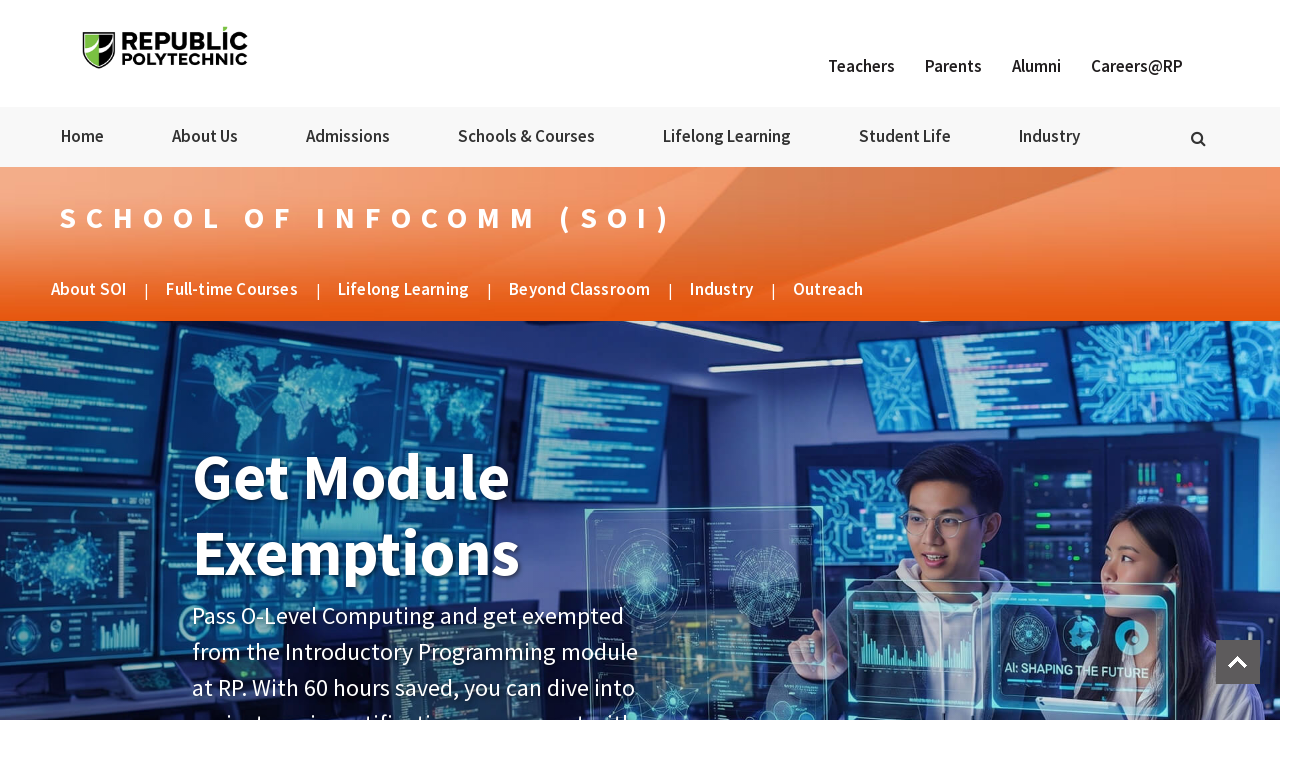

--- FILE ---
content_type: text/html; charset=utf-8
request_url: https://www.rp.edu.sg/soi
body_size: 19923
content:
 <!DOCTYPE html> <html class="no-js" lang="en"> <head> <meta name="viewport" content="width=device-width, initial-scale=1, shrink-to-fit=no"> <meta charset="utf-8"> <meta http-equiv="x-ua-compatible" content="ie=edge"> <title>
	School Of Infocomm
</title> <meta name="keywords" content='Republic Polytechnic, RP' /> <meta name="viewport" content="width=device-width, initial-scale=1"> <!-- Favicon for older browsers --> <link rel="icon" href="/favicon.ico"> <!-- Android Icons --> <link rel="icon" sizes="192x192" href="/assets/favicon/android-chrome-192x192.png"> <link rel="icon" sizes="512x512" href="/assets/favicon/android-chrome-512x512.png"> <!-- Apple Touch Icon --> <link rel="apple-touch-icon" href="/assets/favicon/apple-touch-icon.png"> <!-- Favicons for various sizes --> <link rel="icon" type="image/png" sizes="16x16" href="/assets/favicon/favicon-16x16.png"> <link rel="icon" type="image/png" sizes="32x32" href="/assets/favicon/favicon-32x32.png"> <!-- Microsoft Configuration --> <meta name="msapplication-config" content="/assets/favicon/browserconfig.xml"> <meta name="msapplication-TileImage" content="/assets/favicon/mstile-150x150.png"> <meta name="msapplication-TileColor" content="#ffffff"> <!-- Safari Pinned Tab --> <link rel="mask-icon" href="/assets/favicon/safari-pinned-tab.svg" color="#5bbad5"> <!-- Shortcut icon (older browsers) --> <link rel="shortcut icon" href="/assets/favicon/favicon.ico"> <link href="https://fonts.googleapis.com/css?family=Source+Sans+Pro:300,400,600,700" rel="stylesheet"> <link href="https://webchat.vica.gov.sg/static/css/chat.css" referrerpolicy="origin" rel="stylesheet" /> <script src="/js/modernizr-2.8.3.min.js"></script> <script src="/js/jquery.min.js"></script> <script src="/js/plugins.js"></script> <script src="/js/main.js"></script> <script src="/js/megamenu.js"></script> <script src="/js/jquery-ui.min.js"></script> <script src="/js/jquery.bxslider.min.js"></script> <script src="/js/slick.min.js"></script> <script src="/js/jquery.corner.js"></script> <script src="/js/waypoints.min.js"></script> <script src="/js/jquery.counterup.min.js"></script> <script src="/ResourcePackages/RPPackages/assets/dist/js/bootstrap.min.js"></script> <!-- Google Tag Manager --> <script>
        (function (w, d, s, l, i) {
            w[l] = w[l] || []; w[l].push({ 'gtm.start': new Date().getTime(), event: 'gtm.js' }); var f = d.getElementsByTagName(s)[0], j = d.createElement(s), dl = l != 'dataLayer' ? '&l=' + l : ''; j.async = true; j.src =
                'https://www.googletagmanager.com/gtm.js?id=' + i + dl; f.parentNode.insertBefore(j, f);
        })(window, document, 'script', 'dataLayer', 'GTM-NF9NKJ9');</script> <!-- End Google Tag Manager --> <link href="/ResourcePackages/RPPackages/assets/dist/css/main.css" rel="stylesheet" /> <link href="/ResourcePackages/RPPackages/assets/dist/global/font-awesome.css" rel="stylesheet" /> <link href="/ResourcePackages/RPPackages/assets/dist/global/jquery-ui.css" rel="stylesheet" /> <link href="/ResourcePackages/RPPackages/assets/dist/global/jquery.bxslider.css" rel="stylesheet" /> <link href="/ResourcePackages/RPPackages/assets/dist/global/lity.min.css" rel="stylesheet" /> <link href="/ResourcePackages/RPPackages/assets/dist/global/main.css" rel="stylesheet" /> <link href="/ResourcePackages/RPPackages/assets/dist/global/normalize.css" rel="stylesheet" /> <link href="/ResourcePackages/RPPackages/assets/dist/global/slick-theme.css" rel="stylesheet" /> <link href="/ResourcePackages/RPPackages/assets/dist/global/slick.css" rel="stylesheet" /> <link href="/ResourcePackages/RPPackages/assets/dist/global/style.css" rel="stylesheet" />  <meta property="og:title" content="School Of Infocomm" /><meta property="og:url" content="https://www.rp.edu.sg/soi" /><meta property="og:type" content="website" /><meta property="og:site_name" content="School of Infocomm" /><script type="text/javascript" src="https://assets.wogaa.sg/scripts/wogaa.js"></script><link href="/ResourcePackages/RPPackages/assets/dist/css/SOI.css" media="all" rel="stylesheet" type="text/css" /><style type="text/css" media="all">ul#main-banner.slick-initialized {
    padding-inline-start: 0;
    margin-bottom: 0;
    position: relative;
  }
  ul#main-banner.slick-initialized img {
    width: 100%;
  }
  ul#main-banner.slick-initialized .slick-slide {
    position: relative;
    margin-right: 0;
  }
  ul#main-banner .slick-dots {
    position: absolute;
    bottom: 30px;
  }
  @media (min-width: 992px) {
    ul#main-banner .slick-dots {
      left: 19%;
    }
  }
  ul#main-banner .slick-dots li button:before {
    color: white;
    font-size: 15px;
  }
  ul#main-banner .slick-dots li.slick-active button:before {
    color: white;
  }

/* Carousel Banner text */

@media (min-width: 768px) { 
  .mobile-captions {
    display: none;
  }
}

@media (max-width: 767px) { 
  .item-captions {
    display: none;
  }
}
</style><style type="text/css" media="all">.main .carousel-item {
  height: 650px; /* Main carousel height */
}

.sub .carousel-item {
  height: 550px; /* Sub carousel height */
}

.box {
  height: 350px;
  max-height: 350px;
}

.carousel-overlay {
  position: absolute;
  top: 0;
  left: 0;
  width: 100%;
  height: 100%;
  background: linear-gradient(to right, rgba(0, 0, 0, 0.3), rgba(0, 0, 0, 0)); /* Gradient overlay */
}

.lower-overlay {
  position: absolute;
  top: 0;
  left: 0;
  width: 100%;
  height: 100%;
  background: linear-gradient(to bottom, rgba(0, 0, 0, 0), rgba(0, 0, 0, 0.5)); /* Gradient overlay */
}

.carousel-item {
  position: relative;
}

.carousel-bg {
  position: absolute;
  top: 0;
  left: 0;
  width: 100%;
  height: 100%;
  background-size: cover;
  background-position: center;
}

.carousel-caption {
  position: absolute;
  top: 0;
  left: 0;
  width: 100%;
  height: 100%;
  display: flex;
  flex-direction: column;
  justify-content: center;
  align-items: center;
  color: white; /* Adjust text color */
}

.lower-caption {
  top: auto;
  bottom: -25%;
}

.main .carousel-caption p {
  font-size: 1.5rem; /* Larger font size for main carousel */
}

.sub .carousel-caption p {
  font-size: 1.2rem; /* Smaller font size for sub carousel */
}

.main .carousel-caption {
  width: 35%; /* Set width to 35% */
}
.sub .carousel-caption {
  width: 35%; /* Set width to 35% */
}

.full-width {
  width: 100% !important;
}

.carousel-caption.horizontally-left {
  left: 15%; /* Adjust the distance from the left */
  text-align: left; /* Align text to the left */
  align-items: baseline;
}

.carousel-caption.horizontally-right {
  right: 15%; /* Adjust the distance from the right */
  left: auto;
  text-align: left; /* Align text to the right */
  align-items: baseline;
}

.carousel-caption.horizontally-center {
  left: 50%;
  transform: translateX(-50%);
  text-align: center;
}

.carousel-caption h2, .carousel-caption h3, .carousel-caption h4, .carousel-caption h5,
.carousel-caption p {
  text-shadow: 2px 2px 4px rgba(0, 0, 0, 0.5); /* Text shadow for header and subheader */
  color: white !important;
}

.carousel-caption h2 {
  font-size: 4rem;
}

.carousel-caption h3 {
  font-size: 3rem;
}

/* Custom CSS for white line divider */
.white-divider {
  border-top: 1px solid #fff; /* White color */
  padding-top: 15px;
}

.white-btn {
    font-size: 1rem;
    margin: 0;
  }

@media (max-width: 768px) {
  .main .carousel-caption,
  .sub .carousel-caption {
    width: 75%; /* Set caption width to 75% for mobile */
  }

  .main .carousel-item {
    height: 450px;
  }
  
  .sub .carousel-item {
    height: 450px; /* Set carousel item height for mobile */
  }

  .main .carousel-caption h2,
  .sub .carousel-caption h2 {
    font-size: 2rem; /* Set h2 font size for mobile */
  }

  .main .carousel-caption h3,
  .sub .carousel-caption h3 {
    font-size: 2rem; /* Set h3 font size for mobile */
  }

  .main .carousel-caption p,
  .sub .carousel-caption p {
    font-size: 1rem; /* Set p font size for mobile */
  }

  .white-btn {
    font-size: 14px;
    margin: 0;
  }

  /* Disables Lower Caption for Mobile */
  .lower-caption {
    top: auto;
    bottom: 0%;
  }
}
</style><style type="text/css" media="all">@media (max-width: 768px) {

  /* 1. CONTAINER: Allow height to grow based on text content */
  .main .carousel-item {
    height: auto; 
    min-height: 450px; /* Minimum height to ensure stability */
    display: flex;
    flex-direction: column; /* Stack children vertically */
  }

  /* 2. IMAGE: Give it a fixed height and put it back in the "flow" */
  .carousel-bg {
    position: relative; /* Changes from absolute to relative */
    height: 400px;      /* Adjust this to how tall you want the image part to be */
    width: 100%;
    flex-shrink: 0;     /* Prevents image from shrinking */
  }

  /* 3. OVERLAYS: Constrain gradients to the image area only */
  .carousel-overlay, 
  .lower-overlay {
    height: 250px; /* Must match the .carousel-bg height above */
    /* Ensure they stay at the top */
    top: 0;
    bottom: auto;
  }

  /* 4. CAPTION: Make it a solid block below the image */
  .main .carousel-caption,
  .sub .carousel-caption {
    position: relative; /* Sit naturally in the flow, not floating */
    
    /* Reset Bootstrap positioning */
    top: auto;
    left: 0 !important;
    right: 0 !important;
    bottom: auto;
    
    /* Size and Color */
    width: 100% !important;
    height: auto;
    background-color: #333333; /* Solid Grey (remove transparency if you want it solid) */
    padding: 30px 20px;
    
    /* Text Alignment */
    text-align: center;
    display: block; /* Ensures it behaves like a block box */
  }

  /* 5. OVERRIDES: Force center alignment regardless of desktop settings */
  .carousel-caption.horizontally-left,
  .carousel-caption.horizontally-right {
    text-align: center;
    left: 0 !important;
    right: 0 !important;
    transform: none;
  }

  /* 6. TYPOGRAPHY: Adjust fonts for the new layout */
  .main .carousel-caption h2 {
    font-size: 1.6rem;
    margin-top: 0;
  }

  .main .carousel-caption p {
    font-size: 0.95rem;
    color: #e0e0e0 !important; /* Slightly softer white for readability */
  }
  
  /* Hide the secondary lower caption if it exists */
  .lower-caption {
    display: none;
  }
}</style><style type="text/css" media="all">/* Add-on CSS */

/* Hide breadcrumbs */
.breadcrumbs-wrap {
  display: none;
}

/* Remove bottom margin for card header */
.body p {
   margin-bottom: 0px; 
}

/* Grey Social Media Icons */
.sm-icon {
    font-size: 28px; 
    margin-right: 19px; 
    color: #999 !important;
}

.sm-icon:hover {
    text-decoration: none !important; 
}

/* Fitting Images for Social Media wall */
.fit-sm {
    object-fit: cover;
    width: 100%;
    height: 400px; /* only if you want fixed height */
} 

.fit-feature {
    object-fit: cover;
    width: 100%;
    height: 300px;
}

.fit-card {
   object-fit: cover;
   width: 100%;
   height: 182px;
}

h4 {
  font-size: 16px !important;
}

/* Label White Text */
.label {
  color: #fff !important; 
  display: inline-block;
}

.label-schedule {
    background-color: #e6550b !important;
}

/* Cards */
.en-card {
    margin: 10px; 
    box-shadow: 0 10px 30px rgba(100,100,100,0.2);
    background-color: #fff;
    transition: transform 0.3s;
}

.en-card .body {
  padding: 40px;
}


.move-up-10 {
  transform: translateY(-10px);
}

.margin-left-right-10 {
  margin: 0px 10px;
}

/* Transition for Button */
.green-btn {
    transition: all 0.3s ease-out;
    border: 1px solid #e6550b;
    border-radius: 5px;
}

/* Transitions and Remove Underline for Button Hover */
.green-btn:hover {
    text-decoration: none !important; 
    transition: all 0.3s ease-out;
    background-color: #fff !important;
    color: #e6550b !important; 
}

/* Enable Flexbox. Apply this at the Container/Wrapper */
.display-flex {
  display: flex;
}

.align-centre {
  align-items: center;
}

/* Ensure all boxes are same height, same width. Apply this at the individual cards */
.flex-item {
  flex: 1;
}

/* Custom flexbox sizes. This is for smaller box */
.flex-grow-1 {
  flex-grow: 1;
}

/* Custom flexbox sizes. This is for bigger box */
.flex-grow-8 {
  flex-grow: 8;
}

/* Reverse Animation: Change White Card to Green, Black Text to White; */
.reverse:hover {
    transition: transform 0.3s;
    transform: scale(1);
    background-color: #e6550b;
    color: #fff !important;
}

/* Reverse Animation: Force all link text to white; */
.reverse:hover a {
    color: #fff !important;
    text-decoration: none;
}

/* Ensure that headers are white on Reverse Cards*/
.reverse:hover h1, .reverse:hover h2, .reverse:hover h3, .reverse:hover h4 {
  color: #fff !important;
}

/* Reverse Cards: Green Card, White Text */
.reverse-card {
  box-shadow: 0 0 30px rgba(0,0,0,0.15);
    padding: 40px;
    transition: transform 0.3s;
    transform: scale(1);
    text-decoration: none;
    margin: 10px;
    background-color: #e6550b;
    color: #fff !important;
}

/* Ensure that headers are white on Reverse Cards*/
.reverse-card h1, .reverse-card h2, .reverse-card h3, .reverse-card h4, .reverse-card h5 {
  color: #fff !important;
}

/* Centre */
.centre {
  margin: 0 auto !important;
}

/* Round Image */
.round-img {
  border-radius: 100%;
}

/* Centre Align Testimonial Slider */
.homepage-slider .slider-item {
    padding: 55px;
}

/* Centre Text and Styling for Image Text Overlays */
.ctr-overlay-main-txt {
    color: #ffffff !important;
    font-size: 24px;
    font-weight: 800;
    line-height: 21px;
    text-shadow: 2px 2px 4px #000000;
}

.ctr-overlay-txt-wrapper {
    color: #ffffff !important;
    position: absolute;
    bottom: 40%;
    right: 5%;
    width: 90%;
    text-align: center;
}

.ctr-overlay-sub-txt {
    color: #ffffff !important;
    font-size: 16px;
    text-shadow: 2px 2px 4px #000000;
}

/* Split Text into 2 column */
.split-2 {
  -webkit-column-count: 2;
  -moz-column-count: 2;
  column-count: 2;
  -webkit-column-gap: 3em;
  -moz-column-gap: 3em;
  column-gap: 3em;
}

/* Grey BG */
.grey-bg {
    background-color: #f9f9f9; 
}



/* Black Header */
h1, h2, h3, h4, h5 {
    color: #000000 !important;
    font-weight: bold !important;
}

/* Line Divider */
.line-divider {
    width: 100px;
    height: 3px;
    background: #e6550b;
    margin-top: 1.5rem;
    margin-bottom: 1.5rem;
}

/* Notice Box */
.notice-box {
    max-width: 1200px;
    margin: 0 auto;
    box-shadow: 0 0 30px rgba(0,0,0,0.15);
    transform: translateY(-50px);
    background: #fff;
    padding: 40px;
    border-top: 5px solid #e6550b;
}

/* Course Card */
.course-card {
    box-shadow: 0 0 30px rgba(0,0,0,0.15);
    background: #fff;
    padding: 40px;
    transition: transform 0.3s;
    transform: scale(1);
    text-decoration: none;
    margin: 10px;
}

.course-card a {
  color: #000;
}

.course-card:hover a {
  color: #fff !important;
  text-decoration: none;
}

.course-card:hover h1, h2, h3, h4 {
  color: #fff !important;
  transition: transform 0.3s;
}

.course-card:hover {
  transform: scale(1.1);
    transition: transform 0.3s;
    cursor: pointer;
    background-color: #e6550b;
    color: #fff !important;
    text-decoration: none;
    z-index: 1000;
}


/* No Margin */
.no-margin {
  margin: 0px !important; 
}

/* No Padding */
.no-padding {
  padding: 0px !important;
}

/* Adjust Container */
.container {
  margin-left: auto !important;
    margin-right: auto !important;
}

/* Remove sf_cols margins to facilitate seamless background without margins. Cannot be !important */
.sf_cols {
  margin: 0; 
}

/* Adjust multi-slider bottom margin */
.homepage-slider {
    margin-bottom: 0px !important;
}

/* Adjust multi-slider image */
.homepage-slider .slider-item {
    left: 20px !important;
}

.slider-img-wrap {
    padding-left: 40px !important;
}

/* Adjust multi-slider testimonial image */ 

.slider-text {
    padding: 0px !important;
}

/* Green Gradient Background */
.green-bg {
    background: linear-gradient(90deg, #6fb01e, #275d04);
}

/* Round Corner */
.round {
  border-radius: 25px; 
}

/* Top Round Corner */
.top-round {
  border-radius: 25px 25px 0px 0px; 
}

/* Bottom Round Corner */
.btm-round {
  border-radius: 0px 0px 25px 25px;  
}

/* Remove Unwanted Spacing */
.subpage-content {
  display: none; 
}

/* Background Effects */
.box-bg-3 {
    background: linear-gradient(to bottom right,hsla(0,0%,95.7%,.92),hsla(0,0%,95.7%,.92)),url("data:image/svg+xml;charset=utf-8,%3Csvg width='480' height='480' xmlns='http://www.w3.org/2000/svg'%3E%3Cpath fill='%23A6A6A6' d='M69.2 63.2L0 69.3V25.8L18.5 0h46.7l4 63.2z'/%3E%3Cpath fill='%23ADADAD' d='M165.8 20.6l30 110.6L275.2 7.9 165.8 20.6z'/%3E%3Cpath fill='%23A6A6A6' d='M480 25.8v44.8l-32.2 2.6L480 25.8zm0 112.6v17l-88.2-40.2 56-42 32.2 65.2z'/%3E%3Cpath fill='%23ADADAD' d='M405.2 211.2l10.6 108.7-79.3 10 68.7-118.7zM480 169v18.9l-64.2 132 17.4-118.7L480 169zm0 151.5v46.8l-64.2-47.4 64.2.6zm-186.2 37.4l62.7 64.7-74 6.6 11.3-71.3zm-174-101.3l100.7 90 73.3 11.3-174-101.3zm-50.6 67.3l17.3-59.3 29.3 126-46.6-66.7zm0 0l-4 94L0 367.3v-46.8l69.2 3.4zm114.6 143.3L65.2 417.9l50.6-27.3 68 76.6zM65.2 417.9V480H18.5l46.7-62.1z'/%3E%3Cpath fill='%23A6A6A6' d='M12.5 159.9L0 155.4v-17l12.5 21.5z'/%3E%3Cpath fill='%23ADADAD' d='M12.5 159.9L0 187.9V169l12.5-9.1z'/%3E%3Cpath fill='%23A6A6A6' d='M308.5 164.6l28 165.3-68.7-126 40.7-39.3zm96.7 46.6l28-10-17.4 118.7-10.6-108.7zM220.5 346.6l62 82.6 11.3-71.3-73.3-11.3z'/%3E%3Cpath fill='%23A6A6A6' d='M282.5 429.2l-6.3 50.8h-74.9l81.2-50.8zM69.2 323.9l46.6 66.7-50.6 27.3 4-94zm-56.7-164l56.7 164-4-79.3-52.7-84.7zM276.2 0l-1 7.9-109.4 12.7L201.3 0h74.9z'/%3E%3Cpath fill='%23A6A6A6' d='M86.5 264.6l33.3-8-4 134-29.3-126z'/%3E%3Cpath fill='%23B8BEBE' d='M293.8 357.9l122-38-59.3 102.7-62.7-64.7z'/%3E%3Cpath fill='%23F4F4F4' d='M441.8 429.2l-85.3-6.6 59.3-102.7 26 109.3z'/%3E%3Cpath fill='%23DCDCE2' d='M480 367.3v58.2l-38.2 3.7-26-109.3 64.2 47.4z'/%3E%3Cpath fill='%23BEC3C3' d='M480 425.5V480h-53.3l15.1-50.8 38.2-3.7z'/%3E%3Cpath fill='%23DCDCE2' d='M441.8 429.2L426.7 480h-57.5l-12.7-57.4 85.3 6.6z'/%3E%3Cpath fill='%23BEC3C3' d='M369.2 480h-84.1l71.4-57.4 12.7 57.4z'/%3E%3Cpath fill='%23F4F4F4' d='M356.5 422.6L285.1 480h-8.9l6.3-50.8 74-6.6zm-74 6.6L201.3 480h-35.9l18.4-12.8 98.7-38z'/%3E%3Cpath fill='%23B8BEBE' d='M115.8 390.6l68 76.6 98.7-38-116.7-63.3-50 24.7z'/%3E%3Cpath fill='%23F4F4F4' d='M119.8 256.6l-4 134 50-24.7-46-109.3z'/%3E%3Cpath fill='%23CFCFCF' d='M220.5 346.6l62 82.6-116.7-63.3-46-109.3 100.7 90z'/%3E%3Cpath fill='%23B8BEBE' d='M183.8 467.2L165.4 480H89l-23.8-62.1 118.6 49.3z'/%3E%3Cpath fill='%23BEC3C3' d='M89 480H65.2v-62.1L89 480z'/%3E%3Cpath fill='%23DCDCE2' d='M65.2 417.9L0 425.5v-58.2l65.2 50.6z'/%3E%3Cpath fill='%23CFCFCF' d='M65.2 417.9L18.5 480H9.4l55.8-62.1z'/%3E%3Cpath fill='%23B8BEBE' d='M65.2 417.9L9.4 480H0v-54.5l65.2-7.6z'/%3E%3Cpath fill='%23F4F4F4' d='M65.2 244.6l54.6 12-33.3 8-17.3 59.3-4-79.3z'/%3E%3Cpath fill='%23CFCFCF' d='M12.5 159.9L0 169v-13.6l12.5 4.5z'/%3E%3Cpath fill='%23F4F4F4' d='M69.2 323.9L0 320.5V187.9l12.5-28 56.7 164zm267.3 6l-42.7 28 122-38-79.3 10zm143.5-142v132.6l-64.2-.6 64.2-132zm-171.5-23.3l124.7 36.6-28 10-68.7 118.7-28-165.3z'/%3E%3Cpath fill='%23BEC3C3' d='M119.8 256.6l216.7 73.3-42.7 28-174-101.3z'/%3E%3Cpath fill='%23B8BEBE' d='M267.8 203.9l68.7 126-216.7-73.3 148-52.7zm-255.3-44l107.3 96.7-54.6-12-52.7-84.7z'/%3E%3Cpath fill='%23CFCFCF' d='M195.8 131.2l-76 125.4-107.3-96.7 183.3-28.7z'/%3E%3Cpath fill='%23BEC3C3' d='M69.2 63.2l-56.7 96.7 183.3-28.7-126.6-68z'/%3E%3Cpath fill='%23DCDCE2' d='M69.2 63.2l-56.7 96.7L0 138.4V69.3l69.2-6.1z'/%3E%3Cpath fill='%23BEC3C3' d='M103.2 32.6l-34 30.6-4-63.2H89l14.2 32.6z'/%3E%3Cpath fill='%23DCDCE2' d='M165.8 20.6l30 110.6-126.6-68 34-30.6 62.6-12z'/%3E%3Cpath fill='%23F4F4F4' d='M119.8 256.6l76-125.4 112.7 33.4-40.7 39.3-148 52.7z'/%3E%3Cpath fill='%23DCDCE2' d='M391.8 115.2l41.4 86-124.7-36.6 83.3-49.4zM275.2 7.9l33.3 156.7-112.7-33.4L275.2 7.9z'/%3E%3Cpath fill='%23B8BEBE' d='M391.8 115.2l-83.3 49.4L275.2 7.9l9.9-7.9h84.1l22.6 115.2z'/%3E%3Cpath fill='%23CFCFCF' d='M480 9.9v15.9l-32.2 47.4-56 42L480 9.9z'/%3E%3Cpath fill='%23B8BEBE' d='M480 0v9.9l-88.2 105.3L426.7 0H480z'/%3E%3Cpath fill='%23DCDCE2' d='M426.7 0l-34.9 115.2L369.2 0h57.5z'/%3E%3Cpath fill='%23F4F4F4' d='M285.1 0l-9.9 7.9 1-7.9h8.9zm-83.8 0l-35.5 20.6-62.6 12L165.4 0h35.9z'/%3E%3Cpath fill='%23CFCFCF' d='M18.5 0L0 25.8V9.9L9.4 0h9.1z'/%3E%3Cpath fill='%23B8BEBE' d='M165.4 0l-62.2 32.6L89 0h76.4zM9.4 0L0 9.9V0h9.4z'/%3E%3Cpath fill='%23DCDCE2' d='M480 69.3v69.1l-32.2-65.2 32.2-3.9z'/%3E%3Cpath fill='%23CFCFCF' d='M480 155.4V169l-46.8 32.2-41.4-86 88.2 40.2z'/%3E%3C/svg%3E");
}

.box-bg-2 {
  background-color: #ffffff;
  background-image: url("data:image/svg+xml,%3Csvg width='6' height='6' viewBox='0 0 6 6' xmlns='http://www.w3.org/2000/svg'%3E%3Cg fill='%23c9c9c9' fill-opacity='0.4' fill-rule='evenodd'%3E%3Cpath d='M5 0h1L0 6V5zM6 5v1H5z'/%3E%3C/g%3E%3C/svg%3E"); 
}

.box-bg-1 {
    background-color: #dfdfdf;
    background-image: url("data:image/svg+xml,%3Csvg width='40' height='40' viewBox='0 0 40 40' xmlns='http://www.w3.org/2000/svg'%3E%3Cg fill='%23ffffff' fill-opacity='0.4' fill-rule='evenodd'%3E%3Cpath d='M0 40L40 0H20L0 20M40 40V20L20 40'/%3E%3C/g%3E%3C/svg%3E"); 
}



/* Edge to Edge Images */
.edge {
   width: 8000px; 
}


/* Adjust captions to top left and shorten the width */
#main-banner .item-captions {
  left: 0%;
  width: 50% !important;
  padding: 50px;
  top: 20%;
}

/* No clip path */
.banner-overlay {
  clip-path: none;
}

/* Black overlay to cover the whole banner */
#main-banner .banner-overlay {
  background: rgba(0,0,0,0.0) !important; 
  width: 100%;
}

/* Adjust header size */
#main-banner .item-captions h1 {
  font-size: 42px !important;
  padding-top: 0px;
}

/* Adjust body text size */
#main-banner .item-captions p {
  font-size: 24px !important;
  padding-top: 0px;
}

/* Change inactive pager button to black, 60% alpha */
.bx-wrapper .bx-pager.bx-default-pager a {
  /* background: rgba(0, 0, 0, 0.6) !important; */
}

/* Change active pager button to black */
.bx-wrapper .bx-pager.bx-default-pager a:hover, .bx-wrapper .bx-pager.bx-default-pager a.active {
  /* background: #000 !important; */
}

/* Centre align carousel pagers, move carousel pagers out of the carousel banner */
.bx-wrapper .bx-pager {
  bottom: 10px !important;
  margin-left: 0% !important;
  display: none;
}

/* Styling for white button */
.white-btn {
    background-color: transparent;
    color: #ffffff !important;
    border: 1px solid #ffffff !important;
    transition: transform 0.3s;
    border-radius: 5px;
}

a .white-btn  {
  color: #ffffff;
}


/*.white-btn {
  background-color: transparent;
  color: #fff;
  padding: 10px 0px;
  margin: 10px 0;
  font-size: 12px;
  letter-spacing: 1.5px;
  font-weight: 400;
  border-top: 1px solid white;
}*/

/* Disable colour mouse over for buttons */
.white-btn:hover {
  border: 1px solid #e6550b !important;
  background-color: #e6550b;
}

/* Set mobile colour overlay to black */
.mobile-captions, .mobile-captions2 {
  background: rgba(0,0,0,0.6) !important;
}

/* Overlap */
.overlap {
  z-index: 0;
  top: 72%;
  position: absolute;
}

/* Footer overlap */
.footer-overlap {
  z-index: -1;
  bottom: 0%;
  position: absolute;
}

/* Absolute */
.absolute {
  position: absolute;
}

/* Relative */
.relative {
  position: relative;
}

/* Set header text to black */
.black-header {
  color: #000 !important;
  font-weight: 600;
}

/* Set black font */
.black {
  color: #000 !important;
}

/* Featured text overlay: sub text */
.overlay-sub-txt {
  color: #ffffff !important;
    font-size: 14px;
    text-shadow: 2px 2px 4px #000000;
    text-transform: uppercase;
}

/* Featured text overlay: main text */
.overlay-main-txt {
  color: #ffffff !important;
    font-size: 28px;
    font-weight: bold;
    font-weight: 800;
    line-height: 28px;
    text-shadow: 2px 2px 4px #000000;
}

/* Featured text overlay: wrapper */
.overlay-txt-wrapper {
  color: #ffffff !important;
    position: absolute;
    bottom: 5%;
    left: 5%;
    width: 80%;
    
}

/* Black overlay */
.black-overlay {
    background: rgba(0,0,0,0.1) !important;
    width: 100%;
    top: 0px;
    right: 0px;
    position: absolute;
    height: 100%;
}

/* Adjust Featured row spacing */
.featured-row {
  margin: 0px 0px !important;
}

/* Shadow */
.shadow {
  box-shadow: 0 10px 30px rgba(100,100,100,0.2) !important;
}

/* Specific rules for desktops */
@media only screen and (min-width: 1024px) {
  .no-desktop {
      display: none !important;
  }
}


/* For tablets */
@media screen and (max-width: 991px) {
  /* Don't display on tablets */
  .no-tablet {
      display: none!important;
  }
}


/* For smaller devices */
@media screen and (max-width: 468px) {
  /* Don't display on mobile */
  .no-mobile {
      display: none !important;
  }

  .sf_colsOut[class*=" sf_3cols_"] div {
    margin-bottom: 0 !important;
  }

  /* Centre Align Testimonial Slider */
  .homepage-slider .slider-item {
      padding: 0px 30px 30px 30px !important;
      left: 0px !important;
  }

  /* Switch Display Flexbox to Block on Mobile Phones */
  .display-flex {
    display: block;
  }

  /* Adjust Margins for Cards on Mobile */
  .course-card {
    margin: 0px;
    margin-top: 8px;
    margin-bottom: 8px;
  }

  /* Adjust Margins for Orange Cards on Mobile */
  .reverse-card {
    margin: 0px;
    margin-top: 8px;
    margin-bottom: 8px;
  }

  /* Adjust Margins for Cards on Mobile */
  .en-card {
      margin: 10px 0px;
  }
  
    /* Adjust Green Button on Mobile */
        .green-btn {
        font-size: 14px;
        margin: 0px;
    }
}</style><style type="text/css" media="all">/* Foundation CSS */

/* Dividers */
.divider {
    padding-bottom: 20px;
    border-bottom: 1px solid #dddddd;
    margin-bottom: 20px;
}

/* Panels */

.panel-default>.panel-heading {
  color: transparent;
  background-color: transparent;
  border-color: transparent;
}

}
.panel-heading {
    padding: 0px !important;
    border-bottom: 1px solid transparent;
    border-top-left-radius: 3px;
    border-top-right-radius: 3px;
}

.panel-default {
  border-color: transparent;
}

.panel {
  background-color: transparent !important;
  border: 0px solid transparent;
  -webkit-box-shadow: none !important;
}

.panel-body {
  padding: 0;
}

/* End Panels */

li p a:hover {
  /* text-decoration: underline !important;*/
}

p a {
  color: #e6550b  !important;  
}

p a:hover {
  /*text-decoration: underline !important;*/
}

.lead {
  font-weight: 400;
}

.jumbotron p {
  font-weight: 400;
} 

.bg-white {
   margin-bottom: 0px;
   background-color: #fff;
}

h1, h2, h3, h4 {
    color: #e6550b !important; 
}

.hero-sub-txt {
    color: #ffffff !important;
    font-size: 24px;
    text-shadow: 2px 2px 4px #000000;
    text-transform: uppercase;
    font-weight: 400;
    transform: scale(1.5);
    line-height: 48px;
}

.hero-txt {
    font-size: 42px;
    font-weight: bold;
    line-height: 32px;
    text-transform: uppercase;
}

.hero-txt-wrapper {
    position: absolute;
    top: 55%;
    width: 100%;
}

hr {
    border:none;
    height: 20px;
    width: 25%;
    height: 50px;
    margin-top: 0;
    border-bottom: 1px solid #ffffff;
    box-shadow: 0 20px 20px -20px #333;
    margin: -10px auto 10px; 
    color: #ffffff;
}

.centre {
    float: none;
    margin:0px auto;
}

.fade {
   cursor: pointer;
   opacity: 1;
   transition: opacity .25s ease-in-out;
   -moz-transition: opacity .25s ease-in-out;
   -webkit-transition: opacity .25s ease-in-out;
}

.fade:hover {
   opacity: 0.8;
}

/* Boxes */
.en-boxed {
    margin: 10px;
    padding: 40px;
    box-shadow: 0 10px 30px rgba(100,100,100,0.2);
    background-color: #fff;
    transition: transform 0.3s;
}

.max-width-1000 {
    max-width: 1000px;
}

.en-boxed ul {
    font-size: 18px; 
}

.hover:hover {
    transform: scale(1.1);
    transition: transform 0.3s;
    cursor: pointer;
    box-shadow: 0 10px 30px rgba(100,100,100,0.2);
}

.hover {
    transition: transform 0.3s;
}

.course-boxed {
    padding-left: 100px; 
    padding-right:35px; 
    padding-top: 50px;
}

img.displayed {
    display: block;
    margin-left: auto;
    margin-right: auto 
}

/* Remove Margin-Bottom from Default Sitefinity Style */
.sf_cols {
    margin-bottom: 0px !important;
}

.btm-space {
    margin-bottom: 50px; 
}

.top-space {
    margin-top: 50px; 
}

/* Desktop */
@media screen and (min-width: 992px) {
  
}

/* For Tablet Landscape */
@media only screen and (min-width : 768px) and (max-width : 1024px) and (orientation : landscape) {
  .lead {
    font-size: 18px;
  }

}


/* Mobile and Tablets Portrait */
@media screen and (max-width: 768px) {
  .hero-sub-txt {
    transform: scale(1.2) !important;
  }
  
  .lead {
    font-size: 18px; 
  }
}

/* For smaller devices */
@media screen and (max-width: 468px) {
  .hero {
    height: 300px !important; 
  }

  .hero-txt-wrapper {
    top: 55%; 
  }
  
  .hero-sub-txt {
    transform: scale(1) !important;
    line-height: 30px;
    font-size: 18px !important;
  }
  
  .hero-txt {
    font-size: 28px;
  }

  /* Adjust margins for boxes on mobile phones */
  .en-boxed {
      margin: 0px;
      margin-bottom: 15px;
  }
}</style><style type="text/css" media="all">$(".custom-scroll-to").click(function() {
  var targetId = $(this).data('scroll-to');
  if (targetId) {
    var targetElement = $(targetId);
    if (targetElement.length) {
      var targetOffset = targetElement.offset();
      if (targetOffset) {
        $('html, body').animate({
          scrollTop: targetOffset.top
        }, {
          duration: 500,
          easing: 'linear',
          step: function(now, fx) {
            window.requestAnimationFrame(function() {
              window.scrollTo(0, now);
            });
          }
        });
      }
    }
  }
});</style><style type="text/css" media="all">@media only screen and (max-width: 480px) {
  .menu-mobile {
      background-position: center left 25px;
  }
}

@media only screen and (min-width: 480px) {
  .menu-mobile {
      background-size: 155px;
  }
}

@media only screen and (max-width: 991px) {
  .menu-mobile {
      background-position: center left 25px;
  }
}</style><style type="text/css" media="all">@media (min-width:992px)
{

/* START Telerik.Sitefinity.Resources.Themes.LayoutsBasics.css */
.sf_cols{width:100%;margin:0;padding:0}
.sf_cols:before,.sf_cols:after{content:"";display:table}
.sf_cols:after{clear:both}
.sf_cols{zoom:1}
.sf_colsOut+.sf_colsOut{*margin-left:-1px!important}
.sf_block{display:block}
.sf_1col_1_100{float:none;margin:0}
.sf_2cols_1_25{float:left;width:25%;margin:0}
.sf_2cols_2_75{float:right;width:75%;margin:0}
.sf_2cols_2_75 .sf_2cols_2in_75{margin-left:12px}
.sf_2cols_1_33{float:left;width:33%;margin:0}
.sf_2cols_2_67{float:right;width:67%;margin:0}
.sf_2cols_2_67 .sf_2cols_2in_67{margin-left:12px}
.sf_2cols_1_50{float:left;width:50%;margin:0}
.sf_2cols_2_50{float:right;width:50%;margin:0}
.sf_2cols_2_50 .sf_2cols_2in_50{margin-left:12px}
.sf_2cols_1_67{float:left;width:67%;margin:0}
.sf_2cols_2_33{float:right;width:33%;margin:0}

.sf_2cols_1_38{float:right;width:38%;margin:0}
.sf_2cols_2_62{float:left;width:62%;margin:0}
.sf_2cols_2_24{float:left;width:24%;margin:0}



.sf_2cols_2_33 .sf_2cols_2in_33{margin-left:12px}
.sf_2cols_1_75{float:left;width:75%;margin:0}
.sf_2cols_2_25{float:right;width:25%;margin:0}
.sf_2cols_2_25 .sf_2cols_2in_25{margin-left:12px}
.sf_3cols_1_33{float:left;width:33%;margin:0}
.sf_3cols_2_34{float:left;width:34%;margin:0}
.sf_3cols_3_33{float:left;width:33%;margin:0;_margin-left:-1px!important}
.sf_3cols_2_34 .sf_3cols_2in_34,.sf_3cols_3_33 .sf_3cols_3in_33{margin-left:12px}
.sf_3cols_1_25{float:left;width:25%;margin:0}
.sf_3cols_2_50{float:left;width:50%;margin:0}
.sf_3cols_3_25{float:left;width:25%;margin:0;_margin-left:-1px!important}
.sf_3cols_2_50 .sf_3cols_2in_50,.sf_3cols_3_25 .sf_3cols_3in_25{margin-left:12px}

.sf_3cols_1_32{float:left;width:32%;margin:0}
.sf_3cols_2_32{float:left;width:32%;margin:0}
.sf_3cols_3_36{float:left;width:36%;margin:0}

.sf_4cols_1_22,.sf_4cols_2_22,.sf_4cols_3_22,.sf_4cols_4_22{float:left;width:22%;margin:0}


.sf_4cols_1_25,.sf_4cols_2_25,.sf_4cols_3_25,.sf_4cols_4_25{float:left;width:25%;margin:0}
.sf_4cols_4_25{_margin-left:-1px!important}

.sf_4cols_4_27{float:left;width:27%;margin:0}

.sf_4cols_4_31{float:left;width:31%;margin:0}

.sf_4cols_2_25 .sf_4cols_2in_25,.sf_4cols_3_25 .sf_4cols_3in_25,.sf_4cols_4_25 .sf_4cols_4in_25{margin-left:12px}
.sf_5cols_1_20,.sf_5cols_2_20,.sf_5cols_3_20,.sf_5cols_4_20,.sf_5cols_5_20{float:left;width:20%;margin:0}
.sf_5cols_5_20{_margin-left:-1px!important}
.sf_5cols_2_20 .sf_5cols_2in_20,.sf_5cols_3_20 .sf_5cols_3in_20,.sf_5cols_4_20 .sf_5cols_4in_20,.sf_5cols_5_20 .sf_5cols_5in_20{margin-left:12px}
/* END Telerik.Sitefinity.Resources.Themes.LayoutsBasics.css */
}
/* override bootstrap3 class used */
.col-xs-12 {
  flex: 0 0 100%;
  max-width: 100%;
}</style><style type="text/css" media="all">.px-50 {
 padding-left: 50px !important;
 padding-right: 50px !important;
}

.py-50 {
 padding-top: 50px !important;
 padding-bottom: 50px !important;
}

.ps-50 {
 padding-left: 50px !important;
}

.pe-50 {
 padding-right: 50px !important; 
}

.pb-50 {
 padding-bottom: 50px !important;
}

.pt-50 {
 padding-top: 50px !important; 
}

.px-30 {
 padding-left: 30px !important;
 padding-right: 30px !important; 
}

.py-30 {
 padding-top: 30px !important;
 padding-bottom: 30px !important; 
}

.ps-30 {
 padding-left: 30px !important;
}

.pe-30 {
 padding-right: 30px !important; 
}

.pb-30 {
 padding-bottom: 30px !important;
}

.pt-30 {
 padding-right: 30px !important; 
}

.mx-50 {
    margin-left: 50px !important;
    margin-right: 50px !important;
   }
   
   .my-50 {
    margin-top: 50px !important;
    margin-bottom: 50px !important;
   }
   
   .ms-50 {
    margin-left: 50px !important;
   }
   
   .me-50 {
    margin-right: 50px !important; 
   }
   
   .mb-50 {
    margin-bottom: 50px !important;
   }
   
   .mt-50 {
    margin-top: 50px !important; 
   }
   
   .mx-30 {
    margin-left: 30px !important;
    margin-right: 30px !important; 
   }
   
   .my-30 {
    margin-top: 30px !important;
    margin-bottom: 30px !important; 
   }
   
   .ms-30 {
    margin-left: 30px !important;
   }
   
   .me-30 {
    margin-right: 30px !important; 
   }
   
   .mb-30 {
    margin-bottom: 30px !important;
   }
   
   .mt-30 {
    margin-right: 30px !important; 
   }

   .p-12 {
    padding: 12px !important;
}

.px-12 {
    padding-left: 12px !important;
    padding-right: 12px !important;
}

.py-12 {
    padding-top: 12px !important;
    padding-bottom: 12px !important;
}

.ps-12 {
    padding-left: 12px !important;
}

.pe-12 {
    padding-right: 12px !important;
}

.pt-12 {
    padding-top: 12px !important;
}

.pb-12 {
    padding-bottom: 12px !important;
}

.m-12 {
    margin: 12px !important;
}

.mx-12 {
    margin-left: 12px !important;
    margin-right: 12px !important;
}

.my-12 {
    margin-top: 12px !important;
    margin-bottom: 12px !important;
}

.ms-12 {
    margin-left: 12px !important;
}

.me-12 {
    margin-right: 12px !important;
}

.mt-12 {
    margin-top: 12px !important;
}

.mb-12 {
    margin-bottom: 12px !important;
}

.m-75 {
    margin: 75px !important;
}

.mx-75 {
    margin-left: 75px !important;
    margin-right: 75px !important;
}

.my-75 {
    margin-top: 75px !important;
    margin-bottom: 75px !important;
}

.ms-75 {
    margin-left: 75px !important;
}

.me-75 {
    margin-right: 75px !important;
}

.mt-75 {
    margin-top: 75px !important;
}

.mb-75 {
    margin-bottom: 75px !important;
}

.p-75 {
    padding: 75px !important;
}

.px-75 {
    padding-left: 75px !important;
    padding-right: 75px !important;
}

.py-75 {
    padding-top: 75px !important;
    padding-bottom: 75px !important;
}

.ps-75 {
    padding-left: 75px !important;
}

.pe-75 {
    padding-right: 75px !important;
}

.pt-75 {
    padding-top: 75px !important;
}

.pb-75 {
    padding-bottom: 75px !important;
}.px-50 {
 padding-left: 50px !important;
 padding-right: 50px !important;
}

.py-50 {
 padding-top: 50px !important;
 padding-bottom: 50px !important;
}

.ps-50 {
 padding-left: 50px !important;
}

.pe-50 {
 padding-right: 50px !important; 
}

.pb-50 {
 padding-bottom: 50px !important;
}

.pt-50 {
 padding-top: 50px !important; 
}

.px-30 {
 padding-left: 30px !important;
 padding-right: 30px !important; 
}

.py-30 {
 padding-top: 30px !important;
 padding-bottom: 30px !important; 
}

.ps-30 {
 padding-left: 30px !important;
}

.pe-30 {
 padding-right: 30px !important; 
}

.pb-30 {
 padding-bottom: 30px !important;
}

.pt-30 {
 padding-right: 30px !important; 
}

.mx-50 {
    margin-left: 50px !important;
    margin-right: 50px !important;
   }
   
   .my-50 {
    margin-top: 50px !important;
    margin-bottom: 50px !important;
   }
   
   .ms-50 {
    margin-left: 50px !important;
   }
   
   .me-50 {
    margin-right: 50px !important; 
   }
   
   .mb-50 {
    margin-bottom: 50px !important;
   }
   
   .mt-50 {
    margin-top: 50px !important; 
   }
   
   .mx-30 {
    margin-left: 30px !important;
    margin-right: 30px !important; 
   }
   
   .my-30 {
    margin-top: 30px !important;
    margin-bottom: 30px !important; 
   }
   
   .ms-30 {
    margin-left: 30px !important;
   }
   
   .me-30 {
    margin-right: 30px !important; 
   }
   
   .mb-30 {
    margin-bottom: 30px !important;
   }
   
   .mt-30 {
    margin-right: 30px !important; 
   }

   .p-12 {
    padding: 12px !important;
}

.px-12 {
    padding-left: 12px !important;
    padding-right: 12px !important;
}

.py-12 {
    padding-top: 12px !important;
    padding-bottom: 12px !important;
}

.ps-12 {
    padding-left: 12px !important;
}

.pe-12 {
    padding-right: 12px !important;
}

.pt-12 {
    padding-top: 12px !important;
}

.pb-12 {
    padding-bottom: 12px !important;
}

.m-12 {
    margin: 12px !important;
}

.mx-12 {
    margin-left: 12px !important;
    margin-right: 12px !important;
}

.my-12 {
    margin-top: 12px !important;
    margin-bottom: 12px !important;
}

.ms-12 {
    margin-left: 12px !important;
}

.me-12 {
    margin-right: 12px !important;
}

.mt-12 {
    margin-top: 12px !important;
}

.mb-12 {
    margin-bottom: 12px !important;
}

.m-75 {
    margin: 75px !important;
}

.mx-75 {
    margin-left: 75px !important;
    margin-right: 75px !important;
}

.my-75 {
    margin-top: 75px !important;
    margin-bottom: 75px !important;
}

.ms-75 {
    margin-left: 75px !important;
}

.me-75 {
    margin-right: 75px !important;
}

.mt-75 {
    margin-top: 75px !important;
}

.mb-75 {
    margin-bottom: 75px !important;
}

.p-75 {
    padding: 75px !important;
}

.px-75 {
    padding-left: 75px !important;
    padding-right: 75px !important;
}

.py-75 {
    padding-top: 75px !important;
    padding-bottom: 75px !important;
}

.ps-75 {
    padding-left: 75px !important;
}

.pe-75 {
    padding-right: 75px !important;
}

.pt-75 {
    padding-top: 75px !important;
}

.pb-75 {
    padding-bottom: 75px !important;
}</style><style type="text/css" media="all">@media screen and (min-width:992px)
{
  .en-card
  { 
    margin:10px !important;
  } 
}

/* Mobile View */
@media screen and (max-width: 468px)
{
  .edge.cover-fix {
     width:auto !important;
  }
  .hero-txt-wrapper
  {
    top: 45% !important;
  }
}




/* Additional CSS */
.panel-heading {
    border-bottom: 1px solid transparent;
    border-top-left-radius: 3px;
    border-top-right-radius: 3px;
}

.container-fluid
{
    padding-left: 0px !important;
    padding-right: 0px !important;
}
.mg-0
{
  margin:0px !important;
}

.mx-15 {
    margin: 0 15px;
}

.pt-0
{
   padding:0px !important;
}
</style><link rel="canonical" href="https://www.rp.edu.sg/soi" /></head> <body> <!-- Google Tag Manager (noscript) --> <noscript> <iframe src="https://www.googletagmanager.com/ns.html?id=GTM-NF9NKJ9"
                height="0" width="0" style="display:none;visibility:hidden" sandbox></iframe> </noscript> <!-- End Google Tag Manager (noscript) --> <form id="form1"> <div id="wrapper"> <div id="header"> 





<div >
    <div ><!-- START OF HEADER -->
<div class="rp-header"><div class="container"><div class="row"><!-- START OF LOGO -->
<div class="col-md-2"><div class="rp-logo" style="margin-top:25px !important;margin-bottom:25px !important;"><a href="/home"><img src="/images/default-source/default-album/rp-logo.png?sfvrsn=41990045_4" title="Republic Polytechnic" data-displaymode="Original" alt="Republic Polytechnic logo" /></a></div></div><!-- END OF LOGO -->
<!-- START OF QUICKLINKS -->
<div class="col-md-10"><div class="quick-links pull-right" style="margin-bottom:25px;"><ul><li><a title="Resources for Secondary School Teachers" href="/teachers/home">Teachers</a>
 </li><li><a href="/parents/home">Parents</a></li><li><a href="https://alumni.rp.edu.sg/">Alumni</a></li><li><a href="/careers/careers">Careers@RP</a></li></ul></div></div><!-- END OF QUICKLINKS -->
</div></div></div><!-- END OF HEADER --></div>    
</div>

<div >
    <div ><!--Align nav header and links-->
<style>.menu .col-md-4 ul li a {
        padding: .2em 0.5em !important;
    }

    .quick-links ul a {
        margin-top: 50px;
    }
</style>
<!-- START OF HEAD NAVIGATION -->
<div class="nav-wrap"><div class="menu-container"><div class="menu"><ul><li class="home-nav"><a class="nav-item" href="/home">Home</a></li><!-- ABOUT US -->
 <li class="toggled"><a class="nav-item" href="/about-us">About Us</a>
 <ul class="first-lvl"><div class="col-md-4 float-lg-start"><li class="mobile-togglenav"><a class="menu-nav-header" href="/about-us/who-we-are">Who We Are</a>
 <ul class="mobile-subtoggle"><li><a href="/about-us/who-we-are/vision-mission-and-values">Vision, Mission &amp; Values</a></li><li><a href="/about-us/who-we-are/corporate-profile">Corporate Profile</a></li><li><a href="/about-us/who-we-are/awards-and-achievements">Historical Milestones</a></li><li><a href="/service-excellence/qehs-policy">Quality &amp; EHS Policy</a></li><li><a href="/sustainability" data-sf-ec-immutable="">Sustainability</a></li></ul></li></div><div class="col-md-4 float-lg-start"><li class="mobile-togglenav md4-submenu-dropdown-icon"><a class="menu-nav-header" data-sf-ec-immutable="">The RP Experience</a>
 <ul class="mobile-subtoggle"><li><a href="/greater-me">Becoming Greater Me</a></li><li><a href="/about-us/who-we-are/the-rp-experience">Why RP?</a></li><li><a href="/designing-your-life" data-sf-ec-immutable="">Designing Your Life</a></li><li><a href="/designing-your-learning" data-sf-ec-immutable="">Designing Your Learning</a></li><li><a href="/designing-your-impact" data-sf-ec-immutable="">Designing Your Impact</a></li></ul></li><li class="mobile-togglenav"><a class="menu-nav-header" href="/about-us/our-people">Our People</a>
 <ul class="mobile-subtoggle"><li><a href="/about-us/our-people/board-of-governors">Board of Governors</a></li><li><a href="/about-us/our-people/senior-management">Senior Management</a></li><li><a href="/about-us/our-people/senate">Senate</a></li></ul></li></div><div class="col-md-4 float-lg-start"><li class="mobile-togglenav"><a class="menu-nav-header" href="/media">Media</a>
 <ul class="mobile-subtoggle"><li><a href="/about-us/media/media-releases">Media Releases</a></li><li><a href="/about-us/media/news-and-events">Campus News &amp; Events</a></li><li><a href="/about-us/media/publications">Publications</a></li><li><a href="/about-us/media/mobile-apps">Mobile Apps</a></li></ul></li><li class="mobile-togglenav"><a href="/our-campus/home" class="menu-nav-header" data-sf-ec-immutable="">Our Campus</a>
 <ul class="mobile-subtoggle"><li><a href="/our-campus/campus-map">Campus Map</a></li><li><a href="/service-excellence/getting-to-rp">Getting to RP</a></li><li><a href="/our-campus/facilities">Facilities</a></li><li><a href="/library/home">Library</a></li><li><a href="/makerspace/makerspace">MakerSpace</a></li></ul></li></div></ul></li><!-- ADMISSIONS -->
 <li class="toggled"><a href="/admissions/admissions" class="nav-item" data-sf-ec-immutable="">Admissions</a>
 <ul class="first-lvl"><div class="col-md-4 float-lg-start"><li class="mobile-togglenav"><a class="menu-nav-header" href="/admissions/admission-guides" data-sf-ec-immutable="">Admission Guides</a>
 <ul class="mobile-subtoggle"><li><a href="/admissions/admission-guides/o-level-students">'O' Level Students</a></li><li><a href="/admissions/admission-guides/na-level-students">'N(A)' Level Students</a></li><li><a href="/admissions/admission-guides/a-level-students">'A' Level Students</a></li><li><a href="/admissions/admission-guides/ite-students">ITE Students</a></li><li><a href="/admissions/admission-guides/ip-students">IP Students</a></li><li><a href="/admissions/admission-guides/other-qualifications">Other Qualifications</a></li><li><a href="/ace/home">Lifelong Learners</a></li><li><a href="/admissions/admission-guides/working-adults">Applicants with Working Experience</a></li><li><a href="/admissions/admission-guides/appeals" data-sf-ec-immutable="">Appeals</a></li></ul></li></div><div class="col-md-4 float-lg-start"><li><a class="menu-nav-header" href="/admissions/course-counselling" data-sf-ec-immutable="">Course Counselling</a></li><li><a class="menu-nav-header" href="/admissions/course-intake-numbers" data-sf-ec-immutable="">Course Intake Numbers</a></li><li class="mobile-togglenav"><a class="menu-nav-header" href="/enrolment/enrolment" data-sf-ec-immutable="">Enrolment</a>
 <ul class="mobile-subtoggle"><li><a href="/enrolment/enrolment">Enrolment Guide</a></li><li><a href="/admissions/enrolment/ns-men-enrolment-matters">For NS-Liable Applicants and NS Men</a></li></ul></li></div><div class="col-md-4 float-lg-start"><li class="mobile-togglenav"><a class="menu-nav-header" href="/admissions/financial-matters" data-sf-ec-immutable="">Financial Matters</a>
 <ul class="mobile-subtoggle"><li><a href="/financial-matters/course-fees">Course Fees</a></li><li><a href="/student-support/scholarships-awards">Scholarships &amp; Awards</a></li><li><a href="/financial-assistance/financial-assistance">Financial Assistance</a></li></ul></li></div></ul></li><!-- SCHOOLS & COURSES -->
 <li class="toggled"><a class="nav-item" href="/schools-courses">Schools &amp; Courses</a>
 <ul class="first-lvl"><div class="col-md-4 float-lg-start"><li class="mobile-togglenav"><a class="menu-nav-header" href="/schools-courses/courses">Courses</a>
 <ul class="mobile-subtoggle"><li><a href="/schools-courses/courses/full-time-diplomas">Full-time Diplomas</a></li><li><a href="/ace/home">Lifelong Learning</a></li></ul></li><li class="mobile-togglenav"><a class="menu-nav-header" href="/schools-courses/academic-centres">Academic Centres</a>
 <ul class="mobile-subtoggle"><li><a href="/centre-for-foundational-studies/centre-for-foundational-studies">Centre for Foundational Studies</a></li></ul></li></div><li class="mobile-togglenav"><a class="menu-nav-header" href="/schools-courses/programmes">Programmes</a>
 <ul class="mobile-subtoggle"><li><a href="/pfp/polytechnic-foundation-programme">Poly Foundation Programme (PFP)</a></li><li><a href="/minor-programmes/minor-programmes" data-sf-ec-immutable="">Minor Programmes</a></li><li><a href="/schools-courses/programmes/diploma-plus">Diploma Plus</a></li></ul></li><li class="mobile-togglenav"><a class="menu-nav-header" href="/schools-courses/schools">Schools</a>
 <ul class="mobile-subtoggle"><li><a href="/sas/home">Applied Science</a></li><li><a href="/sbz/home" data-sf-ec-immutable="">Business</a></li><li><a href="/seg/home">Engineering</a></li><li><a href="/soh/home">Hospitality</a></li><li><a href="/soi/home">Infocomm</a></li><li><a href="/ssh/home" data-sf-ec-immutable="">Sports and Health</a></li><li><a href="/sta/home" data-sf-ec-immutable="">Technology for Arts, Media and Design</a></li></ul></li></ul></li><!-- LIFELONG LEARNING -->
 <li class="toggled"><a class="nav-item" href="/ace/home" data-sf-ec-immutable="">Lifelong Learning</a>
 <ul class="first-lvl"><div class="col-md-4 float-lg-start"><li><a class="menu-nav-header" data-sf-ec-immutable="">For Individuals</a>
 <ul class="mobile-subtoggle"><li><a href="/ace/specialist-part-time-diplomas" data-sf-ec-immutable="">Specialist / Part-Time Diplomas</a></li><li><a href="/ace/work-study-programmes" data-sf-ec-immutable="">SkillsFuture Work-Study Programmes</a></li><li><a href="/ace/skillsfuture-career-transition-programme" data-sf-ec-immutable="">SkillsFuture Career Transition Programme (SCTP)</a></li><li><a href="/ace/skills-based-modular-courses" data-sf-ec-immutable="">Skills-based Modular Courses</a></li><li><a href="/ace/short-courses" data-sf-ec-immutable="">Short Courses</a></li><li><a href="/ace/micro-learning-courses" data-sf-ec-immutable="">Micro-Learning Courses</a></li></ul></li></div><div class="col-md-4 float-lg-start"><li class="mobile-togglenav"><a class="menu-nav-header" data-sf-ec-immutable="">For Organisations</a>
 <ul class="mobile-subtoggle"><li><a href="/ace/enterprise-transformation" data-sf-ec-immutable="">Upskilling and Training</a></li><li><a href="/ace/work-study-programmes" data-sf-ec-immutable="">SkillsFuture Work-Study Programmes</a></li><li><a href="/nace" data-sf-ec-immutable="">Workplace Learning</a></li></ul></li></div><div class="col-md-4 float-lg-start"><li class="mobile-togglenav"><a class="menu-nav-header" data-sf-ec-immutable="">Course Application and Financial Matters</a>
 <ul class="mobile-subtoggle"><li><a href="/ace/course-application" data-sf-ec-immutable="">Course Application</a></li><li><a href="/ace/funding-subsidies" data-sf-ec-immutable="">Funding and Subsidies</a></li><li><a href="/ace/academic-calendar" data-sf-ec-immutable="">Academic Calendar</a></li><li><a href="/ace/resources" data-sf-ec-immutable="">Resources</a></li></ul></li><li><a class="menu-nav-header" href="https://form.gov.sg/6853d2c16a00d2382495cdfc" target="_blank" data-sf-ec-immutable="">Subscribe to our Mailing List</a></li></div></ul></li><!-- STUDENT LIFE -->
 <li class="toggled"><a class="nav-item" href="/student-life">Student Life</a>
 <ul class="first-lvl"><div class="col-md-4 float-lg-start"><li><a class="menu-nav-header" href="/academic-matters/academic-matters" data-sf-ec-immutable="">Academic Matters</a></li><li><a class="menu-nav-header" href="/beyond-classroom/rp-student-code-of-conduct" data-sf-ec-immutable="">Student Code of Conduct</a></li><li class="mobile-togglenav"><a class="menu-nav-header" href="/student-support/student-support" data-sf-ec-immutable="">Student Support</a>
 <ul class="mobile-subtoggle"><li><a href="/student-support/scholarships-awards">Scholarships &amp; Awards</a></li><li><a href="/financial-assistance/financial-assistance">Financial Assistance</a></li><li><a href="/student-care/student-care">Student Care</a></li><li><a href="/it-enhanced-learning/it-enhanced-learning-experience">IT Enhanced Learning Experience</a></li><li><a href="/international-students" data-sf-ec-immutable="">International Students</a></li></ul></li></div><li class="mobile-togglenav"><a class="menu-nav-header" href="/student-life/beyond-classroom">Beyond Classroom</a>
 <ul class="mobile-subtoggle"><li><a href="/education-and-career-guidance/education-and-career-guidance">Education and Career Guidance</a></li><li><a href="/industry/internships">Internships</a></li><li><a href="/further-studies/further-studies">Further Studies</a></li><li><a href="/service-learning/service-learning">Service-Learning</a></li><li><a href="/beyond-classroom/co-curricular-activities">Co-Curricular Activities</a></li><li><a href="/oed/home">Entrepreneurship</a></li><li><a href="/beyond-classroom/cultural-festivals">Cultural Festivals</a></li></ul></li><li class="mobile-togglenav"><a class="menu-nav-header" href="/going-international/going-international" data-sf-ec-immutable="">Going International</a>
 <ul class="mobile-subtoggle"><li><a href="/going-international/overseas-internships">Overseas Internships</a></li><li><a href="/going-international/overseas-exposure-for-full-time-students" data-sf-ec-immutable="">Student Overseas Trips</a></li><li><a href="/going-international/travel-and-learn">Travel and Learn Programme</a></li><li><a href="/going-international/other-overseas-initiatives" data-sf-ec-immutable="">Other Overseas Initiatives</a></li></ul></li><li><a class="menu-nav-header" href="/library/home" data-sf-ec-immutable="">Library</a></li></ul></li><!-- INDUSTRY -->
 <li class="toggled"><a href="/industry" class="nav-item" data-sf-ec-immutable="">Industry</a>
 <ul class="first-lvl"><div class="col-md-4 float-lg-start"><li class="mobile-togglenav"><a class="menu-nav-header" href="/industry/working-with-us/solutions-for-industry" data-sf-ec-immutable="">Solutions for Industry</a>
 <ul class="mobile-subtoggle"><li><a href="/industry/working-with-us/consultancy-and-collaborations">Consultancy and Collaborations</a></li><li><a href="/industry/working-with-us/technologies-for-licensing">Technologies for Licensing</a></li><li><a href="/nace/nace">Workplace Learning (NACE@RP)</a></li></ul></li></div><div class="col-md-4 float-lg-start"><li><a class="menu-nav-header" href="/ace/customised-programmes" data-sf-ec-immutable="">Corporate Programmes</a></li><li><a class="menu-nav-header" href="/industry/giving" data-sf-ec-immutable="">Giving</a></li></div><div class="col-md-4 float-lg-start"><li class="mobile-togglenav"><a class="menu-nav-header" href="/industry/work-with-our-students" data-sf-ec-immutable="">Work With Our Students</a>
 <ul class="mobile-subtoggle"><li><a href="/industry/work-with-our-students/internships">Internships</a></li><li><a href="/industry/work-with-our-students/employing-our-students">Employing Our Students</a></li></ul></li><li><a class="menu-nav-header" href="/industry/industry-schemes" data-sf-ec-immutable="">Industry Schemes</a></li></div></ul></li><!-- MOBILE QUICKLINKS -->
 <li class="mobile-quicklinks toggled"><a class="nav-item" href="/teachers/home" data-sf-ec-immutable="">Teachers</a>
 </li><li class="mobile-quicklinks toggled"><a href="/parents" class="nav-item" data-sf-ec-immutable="">Parents</a>
 </li><li class="mobile-quicklinks"><a href="https://alumni.rp.edu.sg/" class="nav-item" data-sf-ec-immutable="">Alumni</a></li><li class="mobile-quicklinks"><a class="nav-item" href="/careers/careers" data-sf-ec-immutable="">Careers@RP</a></li><!-- END OF MOBILE QUICKLINKS -->
 <div class="search-btn-box d-none d-lg-block"><a class="faicon fa-search collapsed" data-bs-toggle="collapse" data-bs-target="#search-collapse" href="#" data-sf-ec-immutable="">&nbsp;</a>
 </div></ul></div></div><!-- END OF HEAD NAVIGATION -->
 <!-- TOGGLE SEARCH -->
 <div id="search-collapse" class="search-box collapse"><div class="container"><div class="search"><div class="icon faicon fa-search">&nbsp;</div><input class="homesearch form-control input-lg" type="text" placeholder="Search" /></div></div></div><!-- END OF TOGGLE SEARCH -->
</div></div>    
</div>

<div >
    <div ><!-- SOIRT OF SUBPAGE BANNER SECTION -->
<div class="coursebanner-wrap"><!-- BANNER TITLE -->
 <h1><a href="/soi/home">School of Infocomm (SOI)</a></h1><!-- BANNER IMAGE -->
 <div class="coursebanner-img"><img alt="orange-soi-banner" src="/Sitefinity/WebsiteTemplates/RP/App_Themes/RP/images/banner-SOI.jpg" data-sf-ec-immutable="" /></div><!-- SOIRT OF SUB NAVIGATION ON BANNER -->
 <div class="SOI-coursemenu"><div class="course-navwrap"><header><nav id="cssmenu"><div id="head-mobile">Navigation</div><div class="button">&nbsp;</div><ul><li><a href="/soi/about-soi">About SOI</a>
 <ul><li><a href="/soi/about-soi/about-us">About Us</a></li><li><a href="/soi/about-soi/advisory-committee">Advisory Committee</a></li><li><a href="/soi/about-soi/achievements">Achievements</a></li><li><a href="/soi/about-soi/learning-facilities">Learning Facilities</a></li><li><a href="/soi/about-soi/our-alumni">Our Alumni</a></li></ul></li><li><a href="/soi/full-time-courses">Full-time Courses</a>
 <ul><li><a href="/soi/full-time-diplomas/details/diploma-in-applied-ai-and-analytics" data-sf-ec-immutable="">Diploma in Applied AI &amp; Analytics (R13)</a></li><li><a href="/soi/full-time-diplomas/details/diploma-in-cybersecurity-and-digital-forensics" data-sf-ec-immutable="">Diploma in Cybersecurity &amp; Digital Forensics (R55)</a></li><li><a href="/soi/full-time-diplomas/details/diploma-in-enterprise-cloud-computing-and-management" data-sf-ec-immutable="">Diploma in Enterprise Cloud Computing &amp; Management (R12)</a></li><li><a href="/soi/full-time-diplomas/details/diploma-in-financial-technology" data-sf-ec-immutable="">Diploma in Financial Technology (R18)</a></li><li><a href="/soi/full-time-diplomas/details/diploma-in-information-technology" data-sf-ec-immutable="">Diploma in Information Technology (R47)</a></li><li><a href="https://www.rp.edu.sg/SOI/full-time-diplomas/Details/common-ict-programme" data-sf-ec-immutable="">Common ICT Programme (R58)</a></li></ul></li><li><a href="/soi/lifelong-learning">Lifelong Learning</a></li><li><a href="/soi/beyond-classroom">Beyond Classroom</a>
 <ul><li><a href="/soi/beyond-classroom/student-overseas-trips">Student Overseas Trips</a></li><li><a href="/soi/beyond-classroom/internships">Internships</a></li><li><a href="/soi/beyond-classroom/service-learning">Service-Learning</a></li><li><a href="/soi/beyond-classroom/co-curricular-activities">Co-Curricular Activities</a></li></ul></li><li><a href="/soi/industry">Industry</a>
 <ul><li><a href="/soi/soi-projects">SOI Projects</a></li><li><a href="/soi/industry/artificial-intelligence-technology-centre">Artificial Intelligence Technology Centre</a></li><li><a href="/soi/industry/iot-solutions-centre">IoT Solutions Centre</a></li><li><a href="/soi/industry/internships">Internships Placement &amp; Employment</a></li><li><a href="/soi/industry/giving">Giving</a></li></ul></li><li><a href="/soi/outreach">Outreach</a></li></ul></nav></header></div></div><!-- END OF SUB NAVIGATION ON BANNER -->
</div><!-- END OF SUBPAGE BANNER SECTION --></div>    
</div>
<div class="row pb-5" data-sf-element="Row">
    <div id="headerPlaceholder_C029_Col00" class="sf_colsIn col-lg-12" data-sf-element="Column 1" data-placeholder-label="Column 1">

<div >
    <div ><div id="mainCarousel" class="carousel main slide" data-bs-ride="carousel"><div class="carousel-inner"><div class="carousel-item active"><div class="carousel-bg" style="background-image:url('/images/default-source/soi-images/soi-masthead-min.jpg');background-position-x:right;"></div><div class="carousel-overlay"></div><div class="carousel-caption horizontally-left"><!-- Apply horizontally-left class -->
 <h2>Get Module Exemptions</h2><p>Pass O-Level Computing and get exempted from the Introductory Programming module at RP. With 60 hours saved, you can dive into projects, gain certifications, or connect with industries - your learning, your way.</p><p><a href="/soi/full-time-courses" class="nav-item white-btn" data-sf-ec-immutable="" target="_blank">Discover Our Courses</a></p></div></div></div><!-- <button class="carousel-control-prev" type="button" data-bs-target="#mainCarousel" data-bs-slide="prev"><span class="carousel-control-prev-icon" aria-hidden="true"></span><span class="visually-hidden">Previous</span>
    </button><button class="carousel-control-next" type="button" data-bs-target="#mainCarousel" data-bs-slide="next"><span class="carousel-control-next-icon" aria-hidden="true"></span><span class="visually-hidden">Next</span>
    </button> -->
</div></div>    
</div><!-- ------------------------------------------------------------------------------
<auto-generated>
    This file was generated by Sitefinity CLI v1.1.0.34
</auto-generated>
------------------------------------------------------------------------------ -->
<div id="headerPlaceholder_C025_Col00" class="sf_colsIn container" data-sf-element="Container" data-placeholder-label="Container">

<div >
    <div ></div>    
</div>
<div class="row py-5" data-sf-element="Row">
    <div id="headerPlaceholder_C042_Col00" class="sf_colsIn col-lg-9" data-sf-element="Column 1" data-placeholder-label="Column 1">

<div >
    <div ><h1>Our Full-Time Programmes</h1></div>    
</div>
<div class="row display-flex" data-sf-element="Row">
    <div id="headerPlaceholder_C043_Col00" class="sf_colsIn col-lg-4 flex-item en-card p-0 hover" data-sf-element="Column 1" data-placeholder-label="Column 1">

<div >
    <div ><a href="https://www.rp.edu.sg/soi/full-time-diplomas/details/common-ict-programme" data-sf-ec-immutable=""><div class="head"><img src="/images/default-source/soi-images/full-time-courses-img/2019/r58_ict_mainimage1.jpg?sfvrsn=b6dbb76_6" alt="Common ICT Programme (R58)" class="fit-card" /><div class="body p-3"><p style="text-align:center;"><strong>Common ICT Programme (R58)</strong></p></div></div></a></div>    
</div>
    </div>
    <div id="headerPlaceholder_C043_Col01" class="sf_colsIn col-lg-4 flex-item en-card p-0 hover" data-sf-element="Column 2" data-placeholder-label="Column 2">

<div >
    <div ><a href="https://www.rp.edu.sg/SOI/full-time-diplomas/Details/diploma-in-applied-ai-and-analytics" data-sf-ec-immutable=""><div class="head"><img src="/images/default-source/soi-images/full-time-courses-img/2019/r13_dbis_mainimage1.jpg?sfvrsn=abea7530_8" style="object-position:right;" class="fit-card" alt="Diploma in Applied AI & Analytics" /><div class="body p-3"><p style="text-align:center;"><strong>Diploma in Applied AI &amp; Analytics (R13)</strong></p></div></div></a></div>    
</div>
    </div>
    <div id="headerPlaceholder_C043_Col02" class="sf_colsIn col-lg-4 flex-item en-card p-0 hover" data-sf-element="Column 3" data-placeholder-label="Column 3">

<div >
    <div ><a href="https://www.rp.edu.sg/SOI/full-time-diplomas/Details/diploma-in-information-technology" class="fit-card" data-sf-ec-immutable=""><img src="/images/default-source/soi-images/full-time-courses-img/2019/r47_dmsd_mainimage1.jpg?sfvrsn=527855ef_8" alt="Diploma in Information Technology" class="fit-card" /><div class="body p-3"><p style="text-align:center;"><strong>Diploma in Information Technology (R47)</strong></p></div></a></div>    
</div>
    </div>
</div>

<div class="row display-flex" data-sf-element="Row">
    <div id="headerPlaceholder_C046_Col00" class="sf_colsIn col-lg-4 flex-item en-card p-0 hover" data-sf-element="Column 1" data-placeholder-label="Column 1">

<div >
    <div ><a href="https://www.rp.edu.sg/SOI/full-time-diplomas/Details/diploma-in-financial-technology"><div class="head"><img src="/images/default-source/soi-images/full-time-courses-img/2019/r18_dba_mainimage1.jpg?sfvrsn=78d016bb_8" alt="Diploma in Financial Technology (R18)" class="fit-card" /><div class="body p-3"><p style="text-align:center;"><strong>Diploma in Financial Technology (R18)</strong></p></div></div></a></div>    
</div>
    </div>
    <div id="headerPlaceholder_C046_Col01" class="sf_colsIn col-lg-4 flex-item en-card p-0 hover" data-sf-element="Column 2" data-placeholder-label="Column 2">

<div >
    <div ><a href="https://www.rp.edu.sg/SOI/full-time-diplomas/Details/diploma-in-cybersecurity-and-digital-forensics"><div class="head"><img src="/images/default-source/soi-images/full-time-courses-img/2019/r55_dism_mainimage1.jpg?sfvrsn=bc83e796_10" alt="Diploma in Cybersecurity & Digital Forensics" class="fit-card" /><div class="body p-3"><p style="text-align:center;"><strong>Diploma in Cybersecurity &amp; Digital Forensics (R55)</strong></p></div></div></a></div>    
</div>
    </div>
    <div id="headerPlaceholder_C046_Col02" class="sf_colsIn col-lg-4 flex-item en-card p-0 hover" data-sf-element="Column 3" data-placeholder-label="Column 3">

<div >
    <div ><a href="https://www.rp.edu.sg/SOI/full-time-diplomas/Details/diploma-in-enterprise-cloud-computing-and-management"><div class="head"><img src="/images/default-source/soi-images/full-time-courses-img/2019/r12_dit_mainimage1.jpg?sfvrsn=727393de_6" alt="Diploma in Enterprise Cloud Computing & Management" class="fit-card" /><div class="body p-3"><p style="text-align:center;"><strong>Diploma in Enterprise Cloud Computing &amp; Management (R12)</strong></p></div></div></a></div>    
</div>
    </div>
</div>

    </div>
    <div id="headerPlaceholder_C042_Col01" class="sf_colsIn col-lg-3" data-sf-element="Column 2" data-placeholder-label="Column 2">

<div >
    <div ><h1>Featured News</h1></div>    
</div>
<div class="row display-flex" data-sf-element="Row">
    <div id="headerPlaceholder_C055_Col00" class="sf_colsIn col-lg-12 flex-item en-card p-0" data-sf-element="Column 1" data-placeholder-label="Column 1">

<div >
    <div ><img src="/images/default-source/soi-images/ivan_leong_cheng_yang_min.jpg?sfvrsn=dc0bc500_4" style="object-position:top;" alt="Ivan Leong Cheng Yang" class="fit-feature" /><div class="body p-3"><p style="text-align:center;">From tech advocate to award winner, RP School of Infocomm graduate Ivan Leong earns the <strong>Lee Kuan Yew Award for Mathematics and Science.</strong><br /><a href="/graduation/our-graduates/award-winners-2025/ivan-leong-cheng-yang" class="green-btn" data-sf-ec-immutable="">Read His Story</a></p></div></div>    
</div>
    </div>
</div>

    </div>
</div>

</div>

    </div>
</div>
<!-- ------------------------------------------------------------------------------
<auto-generated>
    This file was generated by Sitefinity CLI v1.1.0.34
</auto-generated>
------------------------------------------------------------------------------ -->
<div class="row" data-sf-element="Row">
    <div id="headerPlaceholder_C083_Col00" class="sf_colsIn col-lg-12" data-sf-element="Column 1" data-placeholder-label="Column 1">
<div id="headerPlaceholder_C082_Col00" class="sf_colsIn container pb-5" data-sf-element="Container" data-placeholder-label="Container">
<div class="row pb-5" data-sf-element="Row">
    <div id="headerPlaceholder_C085_Col00" class="sf_colsIn col-lg-12" data-sf-element="Column 1" data-placeholder-label="Column 1">

<div >
    <div ><h1 style="text-align:center;">Start Your Tech Journey with #GreaterPossibilities</h1></div>    
</div>

<div >
    <div ><p style="text-align:center;" class="lead">Gain the skills to create solutions that matter. At SOI, you will develop expertise that employers value and shape a future where you can thrive in high-growth tech roles.</p></div>    
</div>
    </div>
</div>

<div class="row display-flex" data-sf-element="Row">
    <div id="headerPlaceholder_C074_Col00" class="sf_colsIn col-lg-4 flex-item en-card p-0" data-sf-element="Column 1" data-placeholder-label="Column 1">

<div >
    <div ><div class="head"><img src="/images/default-source/ai-strategy/demand.jpg?sfvrsn=8eebf753_1" class="sf-immutable-selected fit-feature" alt="High demand for IT Professionals" sf-size="255296" /><div class="body p-3"><p style="text-align:center;"><strong>Step into one of the highest-paying sectors*</strong></p><br /><p style="text-align:center;">The Information &amp; Digital Technologies sector continues to expand, offering strong long-term potential and a wide range of rewarding career pathways for skilled professionals like you.</p><br /><p class="small" style="text-align:center;">*Based on <a href="https://ges.polytechnic.edu.sg/PR/GES2024PR-Final.pdf" target="_blank">Polytechnic</a> and <a href="https://www.moe.gov.sg/-/media/files/post-secondary/ges-2024/joint-web-publication-ges-6-aus.pdf" target="_blank">University</a>&nbsp;Graduate Employment Survey 2025.</p></div></div></div>    
</div>
    </div>
    <div id="headerPlaceholder_C074_Col01" class="sf_colsIn col-lg-4 flex-item en-card p-0" data-sf-element="Column 2" data-placeholder-label="Column 2">

<div >
    <div ><div class="head"><img src="/images/default-source/ai-strategy/certifications.jpg?sfvrsn=1da3fa28_1" class="sf-immutable-selected fit-feature" alt="Certifications" sf-size="255296" /><div class="body p-3"><p style="text-align:center;"><strong>Graduate with certifications employers trust</strong></p><br /><p style="text-align:center;">Boost your employability with globally recognised certifications from AISP, Automation Anywhere, AWS, Cisco, and NVIDIA - credentials that signal your readiness for the future.</p></div></div></div>    
</div>
    </div>
    <div id="headerPlaceholder_C074_Col02" class="sf_colsIn col-lg-4 flex-item en-card p-0" data-sf-element="Column 3" data-placeholder-label="Column 3">

<div >
    <div ><div class="head"><img src="/images/default-source/ai-strategy/internship.jpg?sfvrsn=a9998dba_1" alt="Tech Internships" class="fit-feature" sf-size="307977" /><div class="body p-3"><p style="text-align:center;"><strong>Gain real-world experience before you graduate</strong></p><br /><p style="text-align:center;">A one-year internship lets you apply your skills directly to industry projects, giving you a stronger, more practical foundation to start your tech journey.</p></div></div></div>    
</div>
    </div>
</div>

</div>

    </div>
</div>


 </div> <div id="content"> <div class="container"> 
<div class="breadcrumbs-wrap">
        <ol class="breadcrumbs">
			
			<li><a href="/home">Home</a></li>
			<li><a href="/schools-courses">School & Courses</a></li>
            
					<li>School Of Infocomm</li>
        </ol>
    </div> </div> 

<div class="row py-5" data-sf-element="Row">
    <div id="contentPlaceholder_C033_Col00" class="sf_colsIn col-lg-12" data-sf-element="Column 1" data-placeholder-label="Column 1"><!-- ------------------------------------------------------------------------------
<auto-generated>
    This file was generated by Sitefinity CLI v1.1.0.34
</auto-generated>
------------------------------------------------------------------------------ -->
<div id="contentPlaceholder_C034_Col00" class="sf_colsIn container" data-sf-element="Container" data-placeholder-label="Container"><!-- ------------------------------------------------------------------------------
<auto-generated>
    This file was generated by Sitefinity CLI v1.1.0.34
</auto-generated>
------------------------------------------------------------------------------ -->
<div class="row" data-sf-element="Row">
    <div id="contentPlaceholder_C031_Col00" class="sf_colsIn col-lg-4" data-sf-element="Column 1" data-placeholder-label="Column 1">

<div >
    <div ><img src="/images/default-source/school-awards-ceremony/sac-icon.jpg?sfvrsn=4ec534d1_2" height="250" title="sac-icon" data-displaymode="Original" alt="sac-icon" style="display:block;margin-left:auto;margin-right:auto;" /></div>    
</div>
    </div>
    <div id="contentPlaceholder_C031_Col01" class="sf_colsIn col-lg-8" data-sf-element="Column 2" data-placeholder-label="Column 2">

<div >
    <div ><div style="padding:30px 50px;background-color:#f7f7f7;"><h1>Celebrating our Outstanding Students</h1><p>We would like to congratulate the winners and recipients of the school awards for their outstanding leadership and academic achievements.</p><a class="green-btn" href="/soi/school-awards-ceremony">Find out more</a>
 </div></div>    
</div>
    </div>
</div>

</div>

    </div>
</div>

<div class="row mt-5" data-sf-element="Row">
    <div id="contentPlaceholder_C057_Col00" class="sf_colsIn col-lg-12" data-sf-element="Column 1" data-placeholder-label="Column 1">
<div class="row" data-sf-element="Row">
    <div id="contentPlaceholder_C058_Col00" class="sf_colsIn col-lg-3 p-0" data-sf-element="Column 1" data-placeholder-label="Column 1">

<div >
    <div ><img src="/images/default-source/soi-images/socials/soi-1-min.jpg?sfvrsn=5a6b2d31_1" alt="AI Robot" class="fit-sm" sf-size="74974" /></div>    
</div>
    </div>
     <div id="contentPlaceholder_C058_Col01" class="sf_colsIn col-lg-3 p-0" data-sf-element="Column 2" data-placeholder-label="Column 2">

<div >
    <div ><img src="/images/default-source/soi-images/socials/soi-9.jpg?sfvrsn=b889abc4_1" alt="Graduation Photo with SOI Director, Ms Wong Wai Ling" class="fit-sm" sf-size="133734" /></div>    
</div>
    </div>
     <div id="contentPlaceholder_C058_Col02" class="sf_colsIn col-lg-3 p-0" data-sf-element="Column 3" data-placeholder-label="Column 3">

<div >
    <div ><img src="/images/default-source/soi-images/socials/soi-8-min.jpg?sfvrsn=4eedd568_1" alt="Shanghai Overseas Trip" class="fit-sm" sf-size="75233" /></div>    
</div>
    </div>
     <div id="contentPlaceholder_C058_Col03" class="sf_colsIn col-lg-3 p-0" data-sf-element="Column 4" data-placeholder-label="Column 4">

<div >
    <div ><img src="/images/default-source/soi-images/socials/soi-3-min.jpg?sfvrsn=1439ae74_1" alt="SOI graduates" class="fit-sm" sf-size="88673" /></div>    
</div>
    </div>
</div>

<div class="row" data-sf-element="Row">
    <div id="contentPlaceholder_C064_Col00" class="sf_colsIn col-lg-3 p-0" data-sf-element="Column 1" data-placeholder-label="Column 1">

<div >
    <div ><img src="/images/default-source/soi-images/socials/soi-7-min.jpg?sfvrsn=aee687df_1" alt="A Star" class="fit-sm" sf-size="63044" /></div>    
</div>
    </div>
     <div id="contentPlaceholder_C064_Col01" class="sf_colsIn col-lg-3 p-0" data-sf-element="Column 2" data-placeholder-label="Column 2">

<div >
    <div ><img src="/images/default-source/soi-images/socials/soi-5-min.jpg?sfvrsn=ddef5f6c_1" alt="Graduands posing with their lecturer, Ms Mapel Yap" class="fit-sm" sf-size="61589" /></div>    
</div>
    </div>
     <div id="contentPlaceholder_C064_Col02" class="sf_colsIn col-lg-3 p-0" data-sf-element="Column 3" data-placeholder-label="Column 3">

<div >
    <div ><img src="/images/default-source/soi-images/socials/soi-2-min.jpg?sfvrsn=aa2d1c92_1" alt="Team Grass" class="fit-sm" sf-size="62991" /></div>    
</div>
    </div>
     <div id="contentPlaceholder_C064_Col03" class="sf_colsIn col-lg-3 p-0" data-sf-element="Column 4" data-placeholder-label="Column 4">

<div >
    <div ><img src="/images/default-source/soi-images/socials/soi-6-min.jpg?sfvrsn=c92ab50c_1" alt="Ivan Leong, Lee Kuan Yew Award for Mathematics and Science" class="fit-sm" sf-size="64308" /></div>    
</div>
    </div>
</div>

    </div>
</div>
 </div> <div id="footer"> 





<div >
    <div ><!-- Fix Scrollbar -->
<style type="text/css" media="all">
    body::-webkit-scrollbar-thumb {
    background-color: darkgrey!important;
    }
</style>
<!-- START OF FOOTER -->
<section class="footer-wrap">
<div class="container">
<div class="row">
<div class="col-md-3">
<div class="footerlinks">
<h3 class="footer-title"><a href="/about-us">About Us</a></h3>
<nav class="footer-link">
<ul>
    <li><a href="/about-us/who-we-are">Who We Are</a></li>
    <li><a href="/about-us/our-people">Our People</a></li>
    <li><a href="/about-us/media">Media</a></li>
</ul>
</nav>
</div>
</div>
<div class="col-md-3">
<div class="footerlinks">
<h3 class="footer-title"><a href="/admissions/admissions">Admissions</a></h3>
<nav class="footer-link">
<ul>
    <li><a href="/admissions/admission-guides">Admission Guides</a></li>
    <li><a href="/admissions/course-intake-numbers">Course Intake Numbers</a></li>
    <li><a href="/admissions/enrolment">Enrolment</a></li>
    <li><a href="/admissions/financial-matters">Financial Matters</a></li>
</ul>
</nav>
</div>
</div>
<div class="col-md-3">
<div class="footerlinks">
<h3 class="footer-title"><a href="/schools-courses">Schools &amp; Courses</a> </h3>
<nav class="footer-link">
<ul>
    <li><a href="/schools-courses/courses">Courses</a></li>
    <li><a href="/schools-courses/programmes">Programmes</a></li>
    <li><a href="/schools-courses/schools">Schools</a></li>
</ul>
</nav>
</div>
<div class="footerlinks">
<h3 class="footer-title"><a href="/ace/home">Lifelong Learning</a></h3>
</div>
</div>
<div class="col-md-3">
<div class="footerlinks">
<h3 class="footer-title"><a href="/student-life">Student Life</a> </h3>
<nav class="footer-link">
<ul>
    <li><a href="/academic-matters/academic-matters">Academic Matters</a></li>
    <li><a href="/student-support/student-support">Student Support</a></li>
    <li><a href="/student-life/beyond-classroom">Beyond Classroom</a></li>
    <li><a href="/going-international/going-international">Going International</a></li>
    <li><a href="/library/home">Library</a></li>
</ul>
</nav>
</div>
</div>
</div>
<div class="row">
<div class="col-md-12">
<div class="connect-section">
<h3 class="footer-title">Connect With Us</h3>
<nav class="footer-link">
<ul>
    <!-- FACEBOOK -->
    <a href="http://www.facebook.com/republicpolytechnic" target="_blank" class="footer-socialicon" data-sf-ec-immutable=""><em class="fa fa-facebook"></em></a>
    <!-- TWITTER -->
    <a href="http://twitter.com/republicpoly" target="_blank" class="footer-socialicon"><img src="/images/default-source/homepage/2023/twitter-logo.png?sfvrsn=66381b2f_2" height="20" style="margin-top: -5px;" width="20" alt="" /></a>
    <!-- INSTAGRAM -->
    <a href="http://www.instagram.com/republicpoly" target="_blank" class="footer-socialicon" data-sf-ec-immutable=""><em class="fa fa-instagram"></em></a>
    <!-- YOUTUBE -->
    <a href="http://www.youtube.com/channelRP" target="_blank" class="footer-socialicon" data-sf-ec-immutable=""><em class="fa fa-youtube"></em></a>
    <!-- LINKEDIN -->
    <a href="https://sg.linkedin.com/school/republic-polytechnic/" target="_blank" class="footer-socialicon" data-sf-ec-immutable=""><em class="fa fa-linkedin"></em></a>
    <!-- TIKTOK -->
    <!-- TikTok Grey -->
    <a href="https://www.tiktok.com/@republicpoly" target="_blank" data-sf-ec-immutable="">
    <svg width="32px" height="32px" viewbox="10 8 48 48" version="1.1" xmlns="http://www.w3.org/2000/svg" xmlns:xlink="http://www.w3.org/1999/xlink" class="footer-socialicon">
    <title>Tiktok</title>
    <g id="Icon/Social/tiktok-black" stroke="none" stroke-width="1" fill="none" fill-rule="evenodd">
    <path d="M38.0766847,15.8542954 C36.0693906,15.7935177 34.2504839,14.8341149 32.8791434,13.5466056 C32.1316475,12.8317108 31.540171,11.9694126 31.1415066,11.0151329 C30.7426093,10.0603874 30.5453728,9.03391952 30.5619062,8 L24.9731521,8 L24.9731521,28.8295196 C24.9731521,32.3434487 22.8773693,34.4182737 20.2765028,34.4182737 C19.6505623,34.4320127 19.0283477,34.3209362 18.4461858,34.0908659 C17.8640239,33.8612612 17.3337909,33.5175528 16.8862248,33.0797671 C16.4386588,32.6422142 16.0833071,32.1196657 15.8404292,31.5426268 C15.5977841,30.9658208 15.4727358,30.3459348 15.4727358,29.7202272 C15.4727358,29.0940539 15.5977841,28.4746337 15.8404292,27.8978277 C16.0833071,27.3207888 16.4386588,26.7980074 16.8862248,26.3604545 C17.3337909,25.9229017 17.8640239,25.5791933 18.4461858,25.3491229 C19.0283477,25.1192854 19.6505623,25.0084418 20.2765028,25.0219479 C20.7939283,25.0263724 21.3069293,25.1167239 21.794781,25.2902081 L21.794781,19.5985278 C21.2957518,19.4900128 20.7869423,19.436221 20.2765028,19.4380839 C18.2431278,19.4392483 16.2560928,20.0426009 14.5659604,21.1729264 C12.875828,22.303019 11.5587449,23.9090873 10.7814424,25.7878401 C10.003907,27.666593 9.80084889,29.7339663 10.1981162,31.7275214 C10.5953834,33.7217752 11.5748126,35.5530237 13.0129853,36.9904978 C14.4509252,38.4277391 16.2828722,39.4064696 18.277126,39.8028054 C20.2711469,40.1991413 22.3382874,39.9951517 24.2163416,39.2169177 C26.0948616,38.4384508 27.7002312,37.1209021 28.8296253,35.4300711 C29.9592522,33.7397058 30.5619062,31.7522051 30.5619062,29.7188301 L30.5619062,18.8324027 C32.7275484,20.3418321 35.3149087,21.0404263 38.0766847,21.0867664 L38.0766847,15.8542954 Z" id="Fill-1" fill="#FFFFFF"></path>
    </g>
    </svg>
    </a>
</ul>
</nav>
</div>
</div>
</div>
</div>
<!-- START OF COPYRIGHT TEXT -->
<div class="copyright-text">
<div class="container">
<div class="footlinks">
<ul>
    <li><a href="/home">Home</a></li>
    |
    <li><a href="/service-excellence/contact-us">Contact</a></li>
    |
    <li><a href="/disclaimer">Disclaimer</a></li>
    |
    <li><a href="https://www.tech.gov.sg/report_vulnerability" target="_blank" data-sf-ec-immutable="">Report Vulnerability</a></li>
    |
    <li><a href="/privacy-statement">Privacy Statement</a></li>
    |
    <li><a href="/terms-of-service">Terms of Service</a></li>
    |
    <li><a href="/sitemap">Sitemap</a></li>
</ul>
</div>
<p>9 Woodlands Avenue 9, Singapore 738964</p>
<p>Copyright &copy; Republic Polytechnic. All Rights reserved.</p>
</div>
</div>
<!-- END OF COPYRIGHT TEXT -->
</section>
<!-- END OF FOOTER -->
<!-- START - SCROLL TO TOP -->
<div id="scrollToTop">
<img alt="rp-footer" src="/Sitefinity/WebsiteTemplates/RP/App_Themes/RP/images/top.png"  data-sf-ec-immutable=""/>
</div>
<!-- END - SCROLL TO TOP --></div>    
</div> </div> </div> </form> <script type="text/javascript" referrerpolicy="origin" src="https://webchat.vica.gov.sg/static/js/chat.js"></script> <script type="text/javascript">
if($('#main-banner').length){
  function insertMobileCaptions() {
    var gethtml = $("#main-banner li.slick-current .item-captions").html()
    $(".toinsert").empty().append('<div class="mobile-captions col-xs-12">'+gethtml+'</div>')
  }
  $("#main-banner").on("init", function() {
    insertMobileCaptions()
  })
  $("#main-banner").on("afterChange", function(slick, currentSlide) {
    insertMobileCaptions()
  })
  $("#main-banner").not('.slick-initialized').slick({
            dots: true,
            infinite: true,
            centerMode: false,
            centerPadding: '110px',
            slide: 'li',
            initialSlide: 0,
            slidesToShow: 1,
            slidesToScroll: 1,
            focusOnSelect: true,
      arrows: false,
      autoplay: true,
      autoplaySpeed: 5000,
      speed: 1000
        });
  
}
</script> </body> </html>


--- FILE ---
content_type: text/css
request_url: https://www.rp.edu.sg/ResourcePackages/RPPackages/assets/dist/global/jquery.bxslider.css
body_size: 276
content:
body{overflow-x:hidden}ul.bxslider,ul.bxslider li,ul.bxslider2,ul.bxslider2 li,ul.bxslider3,ul.bxslider3 li{padding:0;margin:0;background:none;list-style:none}.bx-wrapper{position:relative;margin:0 auto 0;padding:0;*zoom:1}.bx-wrapper img{width:100%;display:block}.bx-wrapper .bx-viewport{left:0;background:none;-webkit-transform:translatez(0);-moz-transform:translatez(0);-ms-transform:translatez(0);-o-transform:translatez(0);transform:translatez(0)}.bx-wrapper .bx-pager,.bx-wrapper .bx-controls-auto{position:absolute;bottom:-30px;width:100%}.bx-wrapper .bx-loading{min-height:50px;height:100%;width:100%;position:absolute;top:0;left:0}.bx-wrapper .bx-pager{text-align:center;font-size:.85em;font-family:Arial;font-weight:700;color:#666;padding-top:20px;bottom:10px}.bx-wrapper .bx-pager .bx-pager-item,.bx-wrapper .bx-controls-auto .bx-controls-auto-item{display:inline-block;*zoom:1;*display:inline}.bx-wrapper .bx-pager.bx-default-pager a{background:#999;text-indent:-9999px;display:block;width:10px;height:10px;margin:0 5px;outline:0;-moz-border-radius:5px;-webkit-border-radius:5px;border-radius:5px}.bx-wrapper .bx-pager.bx-default-pager a:hover,.bx-wrapper .bx-pager.bx-default-pager a.active{background:#CCC}.bx-wrapper .bx-prev{left:20px;background:url(/assets/images/bx_arrow_left.png) no-repeat center top;opacity:0}.bx-wrapper .bx-next{right:20px;background:url(/assets/images/bx_arrow_right.png) no-repeat center top;opacity:0}.bx-wrapper:hover .bx-prev,.bx-wrapper:hover .bx-next{opacity:1}.bx-wrapper .bx-prev:hover{background:url(/assets/images/bx_arrow_left.png) no-repeat center top}.bx-wrapper .bx-next:hover{background:url(/assets/images/bx_arrow_right.png) no-repeat center top}.bx-wrapper .bx-controls-direction a{position:absolute;top:50%;margin-top:-35px;outline:0;width:32px;height:71px;text-indent:-9999px;z-index:9999}.bx-wrapper .bx-controls-direction a.disabled{display:none}.bx-wrapper .bx-controls-auto{text-align:center}.bx-wrapper .bx-controls-auto .bx-start{display:block;text-indent:-9999px;width:10px;height:11px;outline:0;background:url(/assets/images/bx_controls.png) -86px -11px no-repeat;margin:0 3px}.bx-wrapper .bx-controls-auto .bx-start:hover,.bx-wrapper .bx-controls-auto .bx-start.active{background-position:-86px 0}.bx-wrapper .bx-controls-auto .bx-stop{display:block;text-indent:-9999px;width:9px;height:11px;outline:0;background:url(/assets/images/bx_controls.png) -86px -44px no-repeat;margin:0 3px}.bx-wrapper .bx-controls-auto .bx-stop:hover,.bx-wrapper .bx-controls-auto .bx-stop.active{background-position:-86px -33px}.bx-wrapper .bx-controls.bx-has-controls-auto.bx-has-pager .bx-pager{text-align:left;width:80%}.bx-wrapper .bx-controls.bx-has-controls-auto.bx-has-pager .bx-controls-auto{right:0;width:35px}.bx-wrapper .bx-caption{position:absolute;bottom:0;left:0;background:#666\9;background:rgba(80,80,80,.75);width:100%}.bx-wrapper .bx-caption span{color:#fff;font-family:Arial;display:block;font-size:.85em;padding:10px}.bx-content{position:absolute;color:#FFF;background:#333;background:-webkit-linear-gradient(transparent,#333);background:-o-linear-gradient(transparent,#333);background:-moz-linear-gradient(transparent,#333);background:linear-gradient(transparent,#000);text-align:center;width:100%;right:0%;bottom:0%;padding:140px 20px 40px}.bx-content h1,.bx-content h2,.bx-content h3,.bx-content h4,.bx-content h5,.bx-content h6{margin:15px auto 10px}@media (min-width:992px){.bx-content h1,.bx-content p{width:70%;max-width:800px;margin-left:auto;margin-right:auto}}.bx-content h1{font-size:28px;color:#FFF}.bx-content p{color:#FFF;font-size:16px;font-style:normal}.bx-content .no-margin-bottom{margin-bottom:0}.bx-content .btn--decorated{display:block;margin:10px 0}.gradient-overlay{position:absolute;top:0;left:0;bottom:0;width:100%;background:none}@media (max-width:992px){.bx-wrapper{background:#333}.bx-content{width:100%;max-width:none;right:auto;bottom:auto;padding:10px 10px 15px;background:rgba(0,0,0,.7);background:#333;color:#FFF;position:relative}.gradient-overlay{background:none}.bx-content h1,.bx-content p{color:#FFF;width:90%;margin-left:auto;margin-right:auto}.bx-content h1{font-size:20px;margin:10px auto 5px}.bx-content p{font-size:14px;line-height:1.5}.bx-wrapper .bx-pager{bottom:-30px}.bx-wrapper:hover .bx-prev,.bx-wrapper:hover .bx-next{opacity:0}.bx-content .btn--decorated{padding:5px 10px!important;font-size:14px;display:inline-block;margin:10px 5px}}.bxslider li a{position:absolute;top:0;bottom:0;left:0;width:100%;z-index:100}.bxslider2{font-style:normal;margin-top:20px!important}@media (min-width:1280px){.bxslider2{margin-left:10px!important}}#news-home .bx-wrapper .bx-controls-direction a{margin-top:-35px;width:40px;height:40px}#news-home .bx-wrapper .bx-prev{left:-60px;background:url(/assets/images/bx2_arrow_left.png) no-repeat center top;opacity:.6}#news-home .bx-wrapper .bx-next{right:-60px;background:url(/assets/images/bx2_arrow_right.png) no-repeat center top;opacity:.6}#news-home .bx-wrapper:hover .bx-prev,#news-home .bx-wrapper:hover .bx-next{opacity:1}#news-home .bx-wrapper .bx-prev:hover{background:url(/assets/images/bx2_arrow_left.png) no-repeat center top}#news-home .bx-wrapper .bx-next:hover{background:url(/assets/images/bx2_arrow_right.png) no-repeat center top}@media (max-width:1280px){#news-home .bx-wrapper{width:90%}}@media (max-width:992px){#news-home .bx-wrapper{background:none}}@media (max-width:768px){#news-home .bx-wrapper{width:80%}.bxslider2 .bx-clone,.bxslider3 .bx-clone{display:none}}@media (max-width:425px){#news-home .bx-wrapper{width:70%}}@media (min-width:768px){.bxslider2 li{width:340px!important}.bxslider3 li{width:240px!important}}@media (min-width:992px){.bxslider3 li{width:300px!important}}@media (min-width:1200px){.bxslider3 li{width:360px!important}}#intro-home .bx-wrapper{background:none}@media (min-width:768px){#intro-home .bx-pager{display:none}}#intro-home .bx-pager{font-size:.85em;color:#666}#intro-home .bx-pager.bx-default-pager a{background:#ff8b00;width:8px;height:8px;margin:0 5px}#intro-home .bx-pager.bx-default-pager a:hover,#intro-home .bx-pager.bx-default-pager a.active{background:#34495e}#intro-home .bx-viewport{height:auto!important}

--- FILE ---
content_type: text/css
request_url: https://www.rp.edu.sg/ResourcePackages/RPPackages/assets/dist/global/main.css
body_size: 19865
content:
/*! HTML5 Boilerplate v5.3.0 | MIT License | https://html5boilerplate.com/ */

/*
 * What follows is the result of much research on cross-browser styling.
 * Credit left inline and big thanks to Nicolas Gallagher, Jonathan Neal,
 * Kroc Camen, and the H5BP dev community and team.
 */

/* ==========================================================================
   Base styles: opinionated defaults
   ========================================================================== */

html {
    color: #222;
    font-size: 1em;
    line-height: 1.4;
}

/*
 * Remove text-shadow in selection highlight:
 * https://twitter.com/miketaylr/status/12228805301
 *
 * These selection rule sets have to be separate.
 * Customize the background color to match your design.
 */

::-moz-selection {
    background: #b3d4fc;
    text-shadow: none;
}

::selection {
    background: #b3d4fc;
    text-shadow: none;
}

/*
 * A better looking default horizontal rule
 */

hr {
    display: block;
    height: 1px;
    border: 0;
    border-top: 1px solid #ccc;
    margin: 1em 0;
    padding: 0;
}

/*
 * Remove the gap between audio, canvas, iframes,
 * images, videos and the bottom of their containers:
 * https://github.com/h5bp/html5-boilerplate/issues/440
 */

audio,
canvas,
iframe,
img,
svg,
video {
    vertical-align: middle;
}

/*
 * Remove default fieldset styles.
 */

fieldset {
    border: 0;
    margin: 0;
    padding: 0;
}

body, html{
    overflow-x: hidden;
}

/*
 * Allow only vertical resizing of textareas.
 */

textarea {
    resize: vertical;
}

/* ==========================================================================
   Browser Upgrade Prompt
   ========================================================================== */

.browserupgrade {
    margin: 0.2em 0;
    background: #ccc;
    color: #000;
    padding: 0.2em 0;
}

/* ==========================================================================
   Author's custom styles
   ========================================================================== */

/* ====================== HEADER ======================= */
.rp-logo {margin-top:15px;margin-bottom:20px;}
.nopadding {padding-left:0px !important;padding-left:0px !important;}
.menu > ul > .home-nav {/*margin-left:7.8% !important;*/margin-left:18.8%;font-weight:600 !important;}
.menu > ul > li .nav-item {font-weight:600 !important;}
.menu > ul > .home-nav:hover, .menu > ul > li .nav-item:hover {color:#6bbc37 !important;}
.search-btn-box {float:right;/*margin-top:1.5%;margin-right:9%;*/margin-top:1.1%;margin-right:21%;}
.faicon {font-family: "FontAwesome";color: #333;font-size:16px;}
.faicon:hover {color:#6bbc37;text-decoration:none;}

.removegap {margin:0px;}
.two-in-row, .three-in-row {margin:0 !important;margin-right:12px !important;}
.four-in-row {margin-top: 0px !important;margin-bottom: -10px !important;padding: 0 10px;margin-left: -10px !important;}
.four-in-row img {max-height:238px;min-height:238px;object-fit:cover;}

h1, h2, h3, h4, h5 {color:#6bbc37 !important;}
.sfContentBlock h1 {margin-top:0px;font-size:28px;}
.sfContentBlock h2 {font-size:26px;}
.sfContentBlock h3 {margin-top:0px;margin-bottom:20px;}
.sfContentBlock ol li {font-size:18px;}

.marginbt30 {margin-bottom:30px;margin-left:-15px;margin-right:-15px;}
.black-links a {color:#333 !important;}
.black-links a:hover {color:#6bbc37 !important;}

#search-collapse {background:#f8f8f8;border-top:1px solid #e7e7e7;}
#search-collapse > .container {padding:25px;}
#search-collapse .icon {position: absolute;top: 38px;padding-left:18px;color: #666;}
.search-box {position:relative;}
.homesearch {border: 1px solid #f0f0f0 !important;background: #FFF !important;border-radius: 0px !important;padding-left:50px !important;}

.homesearch:focus {border: 1px solid #f0f0f0 !important;background: #FFF !important;border-radius: 0px !important;padding-left:50px !important;outline:1px solid #66afe9 !important;box-shadow: inset 0 1px 0px rgba(0,0,0,.075), 0 0 8px rgba(102,175,233,.6) !important;}

.mobile-quicklinks {display:none;}

/* Scroll To Top */
#scrollToTop {cursor: pointer;font-size: 0.9em;position: fixed;text-align: center;z-index: 9999;-webkit-transition: background-color 0.2s ease-in-out;-moz-transition: background-color 0.2s ease-in-out;-ms-transition: background-color 0.2s ease-in-out;-o-transition: background-color 0.2s ease-in-out;transition: background-color 0.2s ease-in-out;background: #5d5b5c;color: #ffffff;border-radius: 0px;padding-left: 12px;padding-right: 12px;padding-top: 12px;padding-bottom: 12px;right: 20px; /*bottom: 20px;*/bottom:5%;}
#scrollToTop:hover {background: #5d5b5c;color: #ffffff;opacity:0.8;}
#scrollToTop > img {display: block;	margin: 0 auto;}

/* Quicklinks */
/*.quick-links ul {list-style:none;display:inline-block;margin-top:100px;margin-right:5px;}
.quick-links ul li {display:inline-block;margin:0 17px;}
.quick-links a {color:#211e1f;font-size:17px;font-family:'Source Sans Pro', Arial, Helvetica, sans-serif;font-weight:600;}
.quick-links ul li a:hover {text-decoration:none;color:#80ba27;}*/

/*.quick-links ul li {display:inline-block;text-decoration:none;border:1px solid #f0f0f0;}*/
.quick-links ul {position:relative;float:left;margin:0;padding:0;list-style-type:none;color:#211e1f;font-size:17px;font-family:'Source Sans Pro', Arial, Helvetica, sans-serif;font-weight:600;}
.quick-links ul a {display:block;color:#333;text-decoration:none;font-weight:600;font-size:17px;line-height:32px;padding:0 20px;color:#211e1f;font-size:17px;font-family:'Source Sans Pro', Arial, Helvetica, sans-serif;font-weight:600;margin-top:100px;}
.quick-links ul a:hover {color:#6bbc37;background:#f8f8f8;}
.quick-links ul li {position:relative;float:left;margin:0;padding:0;z-index:100;}
.quick-links ul ul {display:none;position:absolute;top:100%;left:0;background:#fff;padding:0}
.quick-links ul ul li {float:none;width:200px;background:#f8f8f8;padding:20px;font-weight:400;}
.quick-links ul ul a {line-height:120%;padding:10px 15px;}
.quick-links ul ul ul {top:0;left:100%;}
.quick-links ul li:hover > ul {display:block;}

/* Ul Li */
.nobullet {list-style-type:none;margin-left:-40px;}
.nobullet li {line-height:27px;font-size:18px;}
.nobullet li a:hover {color:#333;opacity:0.8;}


/* Navigation */
.nav-wrap {background:#f8f8f8;min-height:60px;font-family:'Source Sans Pro', Arial, Helvetica, sans-serif;}

.navshifttop {margin-top:-48% !important;}

/* Buttons + Headers */
.white-btn {display:inline-block;background-color:#FFF;color:#6bbc37;padding:9px 15px;text-decoration:none;margin:20px 0;font-size:18px;font-weight:600;text-transform:uppercase;font-family:'Source Sans Pro', Arial, Helvetica, sans-serif;}
.white-btn:hover {text-decoration:none;/*color:#6bbc37;opacity:0.85;*/background:#55c50d;color:#FFF;-webkit-transition: background-color 0.3s ease-in-out;-moz-transition: background-color 0.3s ease-in-out;-ms-transition: background-color 0.3s ease-in-out;-o-transition: background-color 0.3s ease-in-out;transition: background-color 0.3s ease-in-out;}
.green-btn {display:inline-block;background-color:#6bbc37;color:#FFF !important;padding:9px 15px;text-decoration:none;margin:20px 0;font-size:18px;font-weight:600;text-transform:uppercase;font-family:'Source Sans Pro', Arial, Helvetica, sans-serif;}
.green-btn:hover {text-decoration:none;color:#FFF;background:#47a10e;-webkit-transition: 0.3s ease-in-out;-moz-transition:  0.3s ease-in-out;-ms-transition: 0.3s ease-in-out;-o-transition:  0.3s ease-in-out;transition: 0.3s ease-in-out;}
.section-title {font-family:'Source Sans Pro', Arial, Helvetica, sans-serif;font-size:36px;text-align:center;padding-bottom:20px;color:#333 !important;}

.white-btn2 {display:inline-block;background-color:#FFF;color:#6bbc37;padding:9px 15px;text-decoration:none;margin-bottom:20px;margin-top:5px;font-size:18px;font-weight:600;text-transform:uppercase;font-family:'Source Sans Pro', Arial, Helvetica, sans-serif;}
.white-btn2:hover {text-decoration:none;/*color:#6bbc37;opacity:0.85;*/background:#55c50d;color:#FFF;-webkit-transition: background-color 0.3s ease-in-out;-moz-transition: background-color 0.3s ease-in-out;-ms-transition: background-color 0.3s ease-in-out;-o-transition: background-color 0.3s ease-in-out;transition: background-color 0.3s ease-in-out;}


/* Slider */
#main-banner .item-captions, #careers-banner .item-captions {position:absolute;top:0%;width:35%;right:0px;height:100%;padding:30px;color:#FFF !important;}
.nocaption {display:none;}

#main-banner .item-captions h1 {font-family:'Source Sans Pro', sans-serif;text-align:left;/*padding-top:25px;*/padding-top:7%;font-size:52px;font-weight:600;text-shadow:0 1px 2px rgba(0, 0, 0, 0.3);color:#FFF !important;}
#careers-banner .item-captions h1 {font-family:'Source Sans Pro', sans-serif;text-align:left;/*padding-top:25px;*/padding-top:7%;font-size:46px;font-weight:600;text-shadow:0 1px 2px rgba(0, 0, 0, 0.3);color:#FFF !important;}
#main-banner .item-captions p, #careers-banner .item-captions p {font-family:'Source Sans Pro', Arial, Helvetica, sans-serif;text-align:left;font-size:22px;font-weight:400;/*padding-top:17px;*/padding-top:4%;}

/* Play Icon */
#main-banner li .fa-play-circle {margin-right:6px;}
.playicon {color:rgba(255, 255, 255, 0.9);}
.playicon:before {top:40%;left:26%;position:absolute;font-family:FontAwesome;font-size:100px;color:rgba(255, 255, 255, 0.9);content:"\f01d";}

.playicon:hover {opacity:0.6 !important;text-decoration:none;}

.mobile-captions h1, .mobile-captions2 h1 { font-family:'Source Sans Pro', sans-serif; text-align:center;color:#FFF !important;}
.bx-wrapper .bx-controls.bx-has-controls-auto.bx-has-pager .bx-pager {z-index:100 !important;}

.bx-wrapper .bx-pager {bottom:85px !important;margin-left:67% !important;}
.bx-wrapper .bx-pager.bx-default-pager a {/*background:#c5e3bb !important;*/
    background:rgba(255, 255, 255, 0.6) !important;}
.bx-wrapper .bx-pager.bx-default-pager a:hover, .bx-wrapper .bx-pager.bx-default-pager a.active {background:#FFF !important;}

.banner-overlay {position: absolute;top: 0px;right: 0px;height: 100%;width: 45%;
-webkit-clip-path: polygon(25% 0%, 100% 0%, 100% 100%, 0 100%);clip-path: polygon(25% 0%, 100% 0%, 100% 100%, 0 100%); -o-clip-path:polygon(25% 0%, 100% 0%, 100% 100%, 0 100%); -ms-clip-path:polygon(25% 0%, 100% 0%, 100% 100%, 0 100%); background: rgb(98,188,57); /* Old browsers */
background: -moz-linear-gradient(-45deg, rgba(98,188,57,0.8) 0%, rgba(11,174,215,0.8) 100%); /* FF3.6-15 */
background: -webkit-linear-gradient(-45deg, rgba(98,188,57,0.8) 0%,rgba(11,174,215,0.8) 100%); /* Chrome10-25,Safari5.1-6 */
background: linear-gradient(135deg, rgba(98,188,57,0.8) 0%,rgba(11,174,215,0.8) 100%); /* W3C, IE10+, FF16+, Chrome26+, Opera12+, Safari7+ */
filter: progid:DXImageTransform.Microsoft.gradient( startColorstr='#62bc39', end
Colorstr='#0baed7',GradientType=1 ); /* IE6-9 fallback on horizontal gradient */;}

#careers-banner .banner-overlay {position: absolute;top: 0px;right: 0px;height: 100%;width: 45%;
-webkit-clip-path: polygon(25% 0%, 100% 0%, 100% 100%, 0 100%);clip-path: polygon(25% 0%, 100% 0%, 100% 100%, 0 100%); -o-clip-path:polygon(25% 0%, 100% 0%, 100% 100%, 0 100%); -ms-clip-path:polygon(25% 0%, 100% 0%, 100% 100%, 0 100%); background: rgb(98,188,57); /* Old browsers */
background: -moz-linear-gradient(-45deg, rgba(98,188,57,0.9) 0%, rgba(11,174,215,0.9) 100%); /* FF3.6-15 */
background: -webkit-linear-gradient(-45deg, rgba(98,188,57,0.9) 0%,rgba(11,174,215,0.9) 100%); /* Chrome10-25,Safari5.1-6 */
background: linear-gradient(135deg, rgba(98,188,57,0.9) 0%,rgba(11,174,215,0.9) 100%) !important; /* W3C, IE10+, FF16+, Chrome26+, Opera12+, Safari7+ */
filter: progid:DXImageTransform.Microsoft.gradient( startColorstr='#62bc39', end
Colorstr='#0baed7',GradientType=1 ); /* IE6-9 fallback on horizontal gradient */;}


/* IE Fallback for the Banner Gradient Overlay */
@media all and (-ms-high-contrast: none), (-ms-high-contrast: active) {
    .banner-overlay {position: absolute;top: 0px;right: 0px;height: 100%;width: 45%;
    background: rgb(98,188,57);
    background: -moz-linear-gradient(-45deg, rgba(98,188,57,0.8) 0%, rgba(11,174,215,0.8) 100%); 
    background: -webkit-linear-gradient(-45deg, rgba(98,188,57,0.8) 0%,rgba(11,174,215,0.8) 100%); 
    background: linear-gradient(135deg, rgba(98,188,57,0.8) 0%,rgba(11,174,215,0.8) 100%) !important; 
    filter: progid:DXImageTransform.Microsoft.gradient( startColorstr='#62bc39', end
    Colorstr='#0baed7',GradientType=1 ); ;transform-origin: bottom left;-ms-transform: skew(-12deg, 0deg);-webkit-transform: skew(-12deg, 0deg);transform: skew(-12deg, 0deg);}

    #careers-banner .banner-overlay {position: absolute;top: 0px;right: 0px;height: 100%;width: 45%;
    background: rgb(98,188,57);
    background: -moz-linear-gradient(-45deg, rgba(98,188,57,0.9) 0%, rgba(11,174,215,0.9) 100%); 
    background: -webkit-linear-gradient(-45deg, rgba(98,188,57,0.9) 0%,rgba(11,174,215,0.9) 100%); 
    background: linear-gradient(135deg, rgba(98,188,57,0.9) 0%,rgba(11,174,215,0.9) 100%) !important; 
    filter: progid:DXImageTransform.Microsoft.gradient( startColorstr='#62bc39', end
    Colorstr='#0baed7',GradientType=1 ); ;transform-origin: bottom left;-ms-transform: skew(-12deg, 0deg);-webkit-transform: skew(-12deg, 0deg);transform: skew(-12deg, 0deg);}
}

/* Edge Fallback for the Banner Gradient Overlay */
@supports (-ms-ime-align:auto) {
    .banner-overlay {position: absolute;top: 0px;right: 0px;height: 100%;width: 45%;
    background: rgb(98,188,57);
    background: -moz-linear-gradient(-45deg, rgba(98,188,57,0.8) 0%, rgba(11,174,215,0.8) 100%); 
    background: -webkit-linear-gradient(-45deg, rgba(98,188,57,0.8) 0%,rgba(11,174,215,0.8) 100%); 
    background: linear-gradient(135deg, rgba(98,188,57,0.8) 0%,rgba(11,174,215,0.8) 100%) !important; 
    filter: progid:DXImageTransform.Microsoft.gradient( startColorstr='#62bc39', end
    Colorstr='#0baed7',GradientType=1 ); ;transform-origin: bottom left;-ms-transform: skew(-12deg, 0deg);-webkit-transform: skew(-12deg, 0deg);transform: skew(-12deg, 0deg);}
}


/* Change Your Life Section */
.changeyourlife-wrap {padding-top:50px;padding-bottom:0px;font-family:'Source Sans Pro', Arial, Helvetica, sans-serif;}
.changeyourlife-desc h2 {font-size:36px;line-height:42px;padding-bottom:20px;color:#333 !important;}
.changeyourlife-desc p {font-size:20px;color:#777;padding-bottom:5px;}
.changeyourlife-wrap .img-responsive {max-width:100%;min-width:100%;}

/* News & Events Section */
.newsandevents-wrap {padding-top:10px;padding-bottom:60px;}
.homepage-slider .slider-item{position:relative;left:-10px;}
.slick-slide {margin-right:35px;}
.slick-next {right:23px !important;z-index:100 !important;}
.slick-prev {left:0px !important;z-index:100 !important;}
.slick-next:before {font-size:30px !important;color:#FFF !important;content:"\f105" !important;font-family:FontAwesome !important;background:#494747 !important;padding:16px !important;}
.slick-prev:before {font-size:30px !important;color:#FFF !important;content:"\f104" !important;font-family:FontAwesome !important;background:#494747 !important;padding:16px !important;}
.slick-slide:focus {outline:none;}
.slick-track .slick-track {display:none !important;width:0px !important;}

.indv-news-events-desc {font-family:'Source Sans Pro', Arial, Helvetica, sans-serif;/*width:90%;*/}
.indv-category {color:#6bbc37;font-size:16px;font-weight:600;text-transform:uppercase;padding-top:15px}
.indv-news-events-desc h3 {color:#211e1f;font-weight:400;font-size:24px;padding-bottom:15px;}
.indv-news-events-desc p {color:#777777;font-weight:400;font-size:18px;line-height:26px;}
.center a {text-decoration:none;}
.center a:hover {text-decoration:none;opacity:0.85;}

.indv-news-events-desc h3 a {color:#211e1f;text-decoration:none;}
.indv-news-events-desc h3 a:hover {color:#6bbc37;-webkit-transition: 0.2s ease-in-out;-moz-transition: 0.2s ease-in-out;-ms-transition: 0.2s ease-in-out;-o-transition: 0.2s ease-in-out;transition:0.2s ease-in-out;}
.indv-news-events-desc h3 a:focus {outline:none;}

.news-events-item img {width:100%;/*max-height: 243px;object-fit: cover;*/}
.news-events-item-img:hover {filter: brightness(0.8);-moz-filter: brightness(80%);-webkit-filter: brightness(80%);
-ms-filter: brightness(80%);-o-filter: brightness(80%);-webkit-transition: 0.2s ease-in-out;-moz-transition: 0.2s ease-in-out;-ms-transition: 0.2s ease-in-out;-o-transition: 0.2s ease-in-out;transition:0.2s ease-in-out;}

.news-events-item .indvdate-wrap {position:absolute;background:#6bbc37;z-index:1000;width:60px;height:60px;padding:10px;text-align:center;bottom:0px;right:0px;}
.news-events-item .indvdate-wrap article, .news-events-item .indvdate-wrap section {color:#FFF;}
.news-events-item .indvdate-wrap article {font-weight:600;}

.triangle-datebg {position:absolute;z-index:99;width: 0;height: 0;border-style: solid;border-width: 0 0 80px 80px;border-color: transparent transparent #6bbc37 transparent;bottom:0px;right:0px;}
.triangle-datebg p {text-align:center;top:33px;left:-39px;position:relative;width:30px;margin:0px;font-weight:500;color: #FFF;font-size:15px !important;text-transform:uppercase;}

.news-events-sideoverlayleft {width:6%;height:77%;z-index:99;position:absolute;background:rgba(255, 255, 255, 0.5);left:0;max-height:500px;}
.news-events-sideoverlay {width:6%;height:77%;z-index:99;position:absolute;background:rgba(255, 255, 255, 0.5);float:left;max-height:500px;}
.news-events-rightoverlay {width:9.4%;height:77%;z-index:99;position:absolute;background:rgba(255, 255, 255, 0.5);margin-left:91.6%;max-height:500px;}

.news-events-item-img {height:100%;position:relative;}


/* Social Media Feed Section */
.socialmediafeed-wrap {width:100%;background:#f2f2f2;padding-top:60px;padding-bottom:60px;font-family:'Source Sans Pro', Arial, Helvetica, sans-serif;}
.lifeinrp-desc{padding:28px;min-height:234px;background: rgb(11,174,215);
background: -moz-linear-gradient(top, rgba(11,174,215,1) 0%, rgba(98,188,57,0.8) 100%);
background: -webkit-linear-gradient(top, rgba(11,174,215,1) 0%,rgba(98,188,57,0.8) 100%);
background: linear-gradient(to bottom, rgba(11,174,215,1) 0%,rgba(98,188,57,0.8) 100%);
filter: progid:DXImageTransform.Microsoft.gradient( startColorstr='#0baed7', endColorstr='#62bc39',GradientType=0 );}
.lifeinrp-desc h3 {color:#FFF !important;font-family:'Source Sans Pro', Arial, Helvetica, sans-serif;font-size:32px;font-weight:400;margin-top:0px;margin-bottom:20px;}
.lifeinrp-desc p {color:#FFF;font-family:'Source Sans Pro', Arial, Helvetica, sans-serif;font-size:19px;margin-bottom:20px;}
.socialmediaicons {margin-top:30px;}
.socialmediaicons a {font-size:25px;margin-right:15px;color:#FFF;}
.socialmediaicons a:hover {opacity:0.8;color:#FFF;-webkit-transition: 0.2s ease-in-out;-moz-transition: 0.2s ease-in-out;-ms-transition: 0.2s ease-in-out;-o-transition: 0.2s ease-in-out;transition:0.2s ease-in-out;}
.socialmediafeed-wrap .img-responsive {display: block;max-width: 100%;height: auto;min-width: 100%;min-height:234px;object-fit:cover;}
.socialmediafeed-wrap img {position:relative;}

.showtxt {display:block !important;}


/* Custom Col Widths */
.whitebg {background-color:#FFF !important;}
.whitebgbluebgmobile {background:#1da1f3;}
.twt-icon {background: url(/assets/images/social-media/twt-icon-white.png);background-repeat:no-repeat;width:16px;height:16px;float:left;margin-right: 15px;margin-top: 8px;}
.fb-icon {background:url(/assets/images/social-media/fb-icon.png);background-repeat:no-repeat;width:16px;height:16px;float:left;margin-right:15px;margin-top:8px;}
.socialmedia-col-2 {width:20%;float:left;}
.socialmedia-col-4 {width:40%;float:left;}
.fb-col {background:#FFF;padding:28px;min-height:234px;}
.twt-col {background:#1da1f3;padding:28px;min-height:234px;}
.sm-icon {margin-right:10px;}
.fb-sm-datetime {color:#999;font-size:18px;margin-top:5px;}
.fb-sm-content {color:#555555;font-size:19px;line-height:28px;margin-top:25px;}
.fb-details, .twt-details {color:#211e1f;font-size:20px;}
.twt-details {color:#FFF;font-size:20px;}
.twt-sm-datetime {color:#FFF;font-size:18px;margin-top:5px;}
.twt-sm-content {color:#FFF;font-size:19px;line-height:28px;margin-top:25px;}
.insta-icon {position:absolute;color:#FFF;font-size:22px;z-index:99;margin:15px;text-shadow:5px 1px 10px rgba(0, 0, 0, 0.2)}
.twt-details a, .twt-sm-datetime a, .twt-sm-content a {color:#FFF;}

.twt-details a:hover, .twt-sm-datetime a:hover, .twt-sm-content a:hover {color:#012d72; -webkit-transition: 0.2s ease-in-out;-moz-transition: 0.2s ease-in-out;-ms-transition: 0.2s ease-in-out;-o-transition: 0.2s ease-in-out;
transition: 0.2s ease-in-out;}


/* Zoom insta img on hover */
.socialmedia-col-2 {overflow:hidden;}
.insta-col img{-moz-transition:-moz-transform 0.4s ease-in; 
-webkit-transition:-webkit-transform 0.4s ease-in; 
-o-transition:-o-transform 0.4s ease-in;}
.insta-col img:hover {-moz-transform:scale(1.1); 
-webkit-transform:scale(1.1);
-o-transform:scale(1.1);}

.socialmediafeed-wrap a {text-decoration:none;}
.socialmediafeed-wrap a:hover {text-decoration:none;}

/* Scrollbar fix */
::-webkit-scrollbar {width: 17px !important;height: 17px;}
::-webkit-scrollbar-track-piece {background: #f1f1f1;}
::-webkit-scrollbar-thumb {background: #f1f1f1;}



/* ================== SUBPAGES ===================== */
.subpagebanner-img {position:relative;}
.modulebanner-wrap h1 {position:absolute;z-index:99;text-transform:uppercase;font-family:'Source Sans Pro', Arial, Helvetica, sans-serif;font-size:30px;font-weight:700;color:#FFF;letter-spacing:10px;width:100%;margin-top:4.5%;text-align:center;}
.subpagebanner-overlay {position:absolute;width:100%;height:100%;background: rgba(0, 0, 0, 0.3);z-index:9;}
.subpagebanner-img img, .modulebanner-img img {min-width:100%;max-width:100%;}
.alignctr {text-align:center;width:80% !important;}

.subpagebanner-wrap2 {position:relative;}

.subpagebanner-wrap h1, .subpagebanner-wrap2 h1 {position:absolute;z-index:99;text-transform:uppercase;font-family:'Source Sans Pro', Arial, Helvetica, sans-serif;font-size:30px;font-weight:700;color:#FFF !important;letter-spacing:10px;width:100%;margin-top:7.5%;text-align:center;}

.rightimg {float:right;}

.subpage-content {font-family:'Source Sans Pro', Arial, Helvetica, sans-serif;padding-bottom:40px;}
.subpage-content p {font-family:'Source Sans Pro', Arial, Helvetica, sans-serif;font-size:18px;}
.sidebar-wrap {background:#FFF;padding:25px;min-height:200px;}
.subpage-content ul li {font-size:18px;} 
.subpage-content a {color:#6bbc37;}
.subpage-content a:hover {color:#333;}

.rp-h2header:first-child {margin-top:0px;color:#6bbc37;}
.rp-h2header {margin-top:35px;color:#6bbc37;margin-bottom:20px;}


/* Breadcrumbs */
.breadcrumbs-wrap {list-style:none;padding:30px 0;}
.breadcrumbs-wrap a {color:#848484;font-size:16px;}
.breadcrumbs {list-style:none;padding: 0; margin-top: 5px !important; margin: 0;}
.breadcrumbs li { display:inline-block;color:#848484;font-size:16px;}
.breadcrumbs li a { color:#AAA;}
.breadcrumbs li a:hover {margin-bottom:6px;border-bottom:2px solid #6bbc37;color:#6bbc37;-webkit-transition: 0.2s ease-in-out;-moz-transition: 0.2s ease-in-out;-ms-transition: 0.2s ease-in-out;-o-transition: 0.2s ease-in-out;transition: 0.2s ease-in-out;text-decoration:none;}
.breadcrumbs li:after {content:"\203A";color:#848484;margin: 0 10px;font-size:22px;}
.breadcrumbs li:last-child {font-weight:600;}
.breadcrumbs li:last-child:after {display:none;}

/* Subpage Headers */
.sub-header {font-family:'Source Sans Pro', Arial, Helvetica, sans-serif;font-weight:600;letter-spacing:1px;color:#333;font-size:26px;margin-bottom:30px;}
.headerone {text-transform:uppercase;font-weight:500;font-family:'Source Sans Pro', Arial, Helvetica, sans-serif;font-size:20px;font-weight:600;color:#cda46e;border:1px solid #cda46e;padding:10px;background:#FFF;margin-top:30px;}
.subpgimgnavblock {margin-bottom:30px;}
.subpgimgnavblock img {position:relative;}
.subpgimgnavblock h3 {font-size:32px;font-family:'Source Sans Pro', Arial, Helvetica, sans-serif; margin-top:8%;margin-left:72%;position:absolute;color:#FFF;z-index:99;font-weight:600;}
.subpgimgnavblock-overlay {position:absolute;z-index:98;right:1.4%;height:20.4%;width:40%;-webkit-clip-path: polygon(25% 0%, 100% 0%, 100% 100%, 0 100%);clip-path: polygon(25% 0%, 100% 0%, 100% 100%, 0 100%); -o-clip-path:polygon(25% 0%, 100% 0%, 100% 100%, 0 100%); -ms-clip-path:polygon(25% 0%, 100% 0%, 100% 100%, 0 100%); background: rgb(98,188,57); /* Old browsers */
background: -moz-linear-gradient(-45deg, rgba(98,188,57,0.8) 0%, rgba(11,174,215,0.8) 100%); /* FF3.6-15 */
background: -webkit-linear-gradient(-45deg, rgba(98,188,57,0.8) 0%,rgba(11,174,215,0.8) 100%); /* Chrome10-25,Safari5.1-6 */
background: linear-gradient(135deg, rgba(98,188,57,0.8) 0%,rgba(11,174,215,0.8) 100%);}
.subpgnavblock-wrap a {text-decoration:none;}
.subpgnavblock-wrap img:hover {filter: brightness(0.8);-moz-filter: brightness(80%);-webkit-filter: brightness(80%);
-ms-filter: brightness(80%);-o-filter: brightness(80%);-webkit-transition: 0.2s ease-in-out;-moz-transition: 0.2s ease-in-out;-ms-transition: 0.2s ease-in-out;-o-transition: 0.2s ease-in-out;transition:0.2s ease-in-out;}


/* Full-time Courses */
.fulltimecourses-filter {margin-bottom:40px;background:#f7f7f7;padding:20px;min-height:240px;}
.formtext {font-weight:600;color:#444;font-family: 'Source Sans Pro', Arial, Helvetica, sans-serif;font-size:20px;line-height:24px;width:100%;float:left;}
.form-field-keywordsearch {border:1px solid #FFF;font-size:17px;margin-bottom:20px;margin-top:10px;
width:100%;padding:12px; background: url(/assets/images/search_icon.png) no-repeat;
    background-position: right 18px center;}
.form-field-keywordsearch:focus {outline:none;border:1px solid rgba(98,188,57,0.5);}

/* Remove default styling for the Browsers */
.interest-select, .school-select, .newsevents-select, .newseventsyr-select, .newseventscat-select, .prog-select {background:#FFF;font-size:17px;font-weight:400;outline:none;border:none;padding:12px;width:100%;margin-top:10px;-webkit-appearance: none;background-image:
    linear-gradient(45deg, transparent 50%, #000 50%),
    linear-gradient(135deg, #000 50%, transparent 50%),
    linear-gradient(to right, #FFF, #FFF);
  background-position:
    calc(100% - 20px) calc(1em + 2px),
    calc(100% - 15px) calc(1em + 2px),
    100% 0;
  background-size:
    5px 5px,
    5px 5px,
    2.5em 2.5em;
  background-repeat: no-repeat;}

.fulltimecourses-filter .col-md-6 {padding-left:0px;}
.fulltimecourses-searchbtn {margin-top:22px;}

.indv-fulltime-course {background:#f7f7f7;padding-bottom:20px;margin-bottom:30px;min-height:288px;}
.indv-fulltime-course h2 {min-height:44px;margin-bottom:25px;padding:0px 20px;font-size:20px;color:#444 !important;font-weight:600;letter-spacing:0.2px;margin-top:0px !important;}
.indv-fulltime-course a {font-weight:600;color:#6bbc37;padding:0px 10px;font-size:18px;}
.indv-fulltime-course a:hover {color:#6bbc37;opacity:0.6;}
.indv-fulltime-course a:after {margin-left:8px;content: "\00bb";font-size:18px;color:#6bbc37;}
.indv-fulltime-course a.removearrow {padding:0px !important;}
.indv-fulltime-course a.removearrow:after {content:"" !important;}
.indv-fulltime-course h3 {font-size:18px;color: #333 !important;padding-left:20px;margin-top:-10px;}

.indv-fulltime-course .img-responsive {min-width:100%;max-width:100%;max-height: 154px;object-fit: cover;}
.green-searchbtn {float:right;border:none;display:inline-block;background-color:#6bbc37;color:#FFF;padding:9px 15px;text-decoration:none;margin:20px 0;font-size:18px;font-weight:600;text-transform:uppercase;font-family:'Source Sans Pro', Arial, Helvetica, sans-serif;}
.green-searchbtn:hover {text-decoration:none;color:#FFF;background:#47a10e;-webkit-transition: 0.3s ease-in-out;-moz-transition:  0.3s ease-in-out;-ms-transition: 0.3s ease-in-out;-o-transition:  0.3s ease-in-out;transition: 0.3s ease-in-out;}
.top20 {margin-top:2%;}
.top10 {
    margin-top: 1%;
}
.top12 {
    margin-top: 1.2%;
}
.top125 {
    margin-top: 1.25%;
}
.top17 {
    margin-top: 1.7%;
}
.top15 {
    margin-top: 1.5%;
}

.greyedout-btn {float:left;border:none;display:inline-block;background-color:#6bbc37;color:#FFF !important;padding:9px 15px;text-decoration:none;margin:20px 0;font-size:15px;font-weight:600;text-transform:uppercase;font-family:'Source Sans Pro', Arial, Helvetica, sans-serif;opacity:0.35;}

.white-searchbtn {float:right;border:none;display:inline-block;background-color:#FFF;color:#013a81;padding:10px 15px;text-decoration:none;margin:20px 0;font-size:18px;font-weight:600;text-transform:uppercase;font-family:'Source Sans Pro', Arial, Helvetica, sans-serif;}
.white-searchbtn:hover {text-decoration:none;color:#FFF;background:#013a81;-webkit-transition: 0.3s ease-in-out;-moz-transition:  0.3s ease-in-out;-ms-transition: 0.3s ease-in-out;-o-transition:  0.3s ease-in-out;transition: 0.3s ease-in-out;}

/* Border color at the bottom of the individual course images for Full-time Courses Page */

/* School of Infocomm */
.indv-course-SOI img {border-bottom:5px solid #e6550b;}
/* School of Hospitality */
.indv-course-SOH img {border-bottom:5px solid #caa166;}
/* School of Applied Sciences */
.indv-course-SAS img {border-bottom:5px solid #de1a7a;}
/* School of Engineering */
.indv-course-SEG img {border-bottom:5px solid #0086ce;}
/* School of Sports, Health & Leisure */
.indv-course-SHL img {border-bottom:5px solid #fcad12;}
/* School of Management and Communication */
.indv-course-SMC img {border-bottom:5px solid #00a297;}
/* School of Technology for the Arts */
.indv-course-STA img {border-bottom:5px solid #56116f;}
/* ACE */
.indv-course-ACE img {border-bottom:5px solid #013a81;}

.indv-course-ACE a {padding: 0 20px !important;}

.course-tabs .ui-tabs .ui-tabs-panel {font-family:'Source Sans Pro', Arial, Arial, Helvetica, sans-serif;font-size:18px;}

/*.course-tabs .ui-tabs .ui-tabs-nav .ui-tabs-anchor:hover {color:#333;}*/

/* Pagination Styles Across All Pages */
.pagination-wrap {padding-top:10px;text-align:center;}
.pagination-wrap .pagination>.active>a {color:#FFF !important;background:#6bbc37 !important;border:1px solid #6bbc37 !important;}
.pagination-wrap .pagination>.active>a:hover {margin-bottom:0px !important;opacity:0.8 !important;background:#6bbc37 !important;}
.pagination-wrap .pagination>li>a, .pagination>li>span {color:#6bbc37;}
.pagination-wrap .pagination>li:first-child>a, .pagination-wrap .pagination>li:first-child>span{border-top-left-radius:0px !important;border-bottom-left-radius:0px !important;}
.pagination-wrap .pagination>li>a, .pagination>li>span {padding:8px 18px !important;}
.pagination-wrap .pagination>li:last-child>a, .pagination-wrap .pagination>li:last-child>span {border-top-right-radius:0px !important;border-bottom-right-radius:0px !important;}
.pagination-wrap .pagination>li>a:focus, .pagination-wrap .pagination>li>a:hover, .pagination-wrap .pagination>li>span:focus, .pagination-wrap .pagination>li>span:hover {color:#6bbc37;margin-bottom:0px;}


/* Image Underlined Border For Full-time Courses */
.orangeunderlineborder {min-height:5px;width:100%;background:#eb5113;}
.brownunderlineborder {min-height:5px;width:100%;background:#ce9f67;}

/* Form Custom Col */
.form-col-9 {width:89%;float:left;margin-right:10px;}
.form-col-1 {width:10%;float:left;}
.form-col-6 {width:48%;float:left;margin-right:15px;}
.form-col-3 {width:32.33%;float:left;margin-right:5px;}
.form-col-10 {width:100%;}


/* Last Updated Date */
.lastupdated-wrap p {margin-top:3%;margin-bottom:25px;letter-spacing:0.2px;float:right;font-size:17px;color:#333;}

/* Careers Landing Page */
.greenbd {border-bottom:5px solid #6bbc37;width:100%;}
.careers-wrap {background:#eee;margin-top:50px;padding-top:50px;}

.indv-career {background:#f7f7f7;padding-bottom:20px;margin-bottom:50px;}
.indv-career h2 {margin-bottom:12px;padding:0px 20px;font-size:20px;color:#444 !important;font-weight:600;letter-spacing:0.2px;}
.indv-career .link {font-weight:600;color:#6bbc37;padding:0px 20px;font-size:18px;}
.indv-career .link:hover {color:#6bbc37;opacity:0.6;}
.indv-career .link:after {margin-left:8px;content: "»";font-size:18px;color:#6bbc37;}

.indv-career .img-responsive {min-width:100%;max-width:100%;}
.indv-career img:hover {filter: brightness(0.9);-moz-filter: brightness(90%);-webkit-filter: brightness(90%);
-ms-filter: brightness(90%);-o-filter: brightness(90%);-webkit-transition: 0.2s ease-in-out;-moz-transition: 0.2s ease-in-out;-ms-transition: 0.2s ease-in-out;-o-transition: 0.2s ease-in-out;transition:0.2s ease-in-out;}
.indv-career img {border-bottom:5px solid #6bbc37;max-height:205px;object-fit:cover;}
.careerspg{padding-bottom:0px}

.careers-section1 img:hover {filter: brightness(0.9);-moz-filter: brightness(90%);-webkit-filter: brightness(90%);
-ms-filter: brightness(90%);-o-filter: brightness(90%);-webkit-transition: 0.2s ease-in-out;-moz-transition: 0.2s ease-in-out;-ms-transition: 0.2s ease-in-out;-o-transition: 0.2s ease-in-out;transition:0.2s ease-in-out;}

/*.imgcaption {background: #e9f5e1;padding: 17px;margin-top: -15px;font-size: 14px;line-height: 17px;}*/
.imgcaption {padding: 10px 15px;bottom: 0;text-align: left;width: 100%;background: #e9f5e1;}
.sfContentBlock .imgcaption {margin-top:-40px !important;}
.caption, .caption img {width:100%;}
.caption .imgcaption {margin-top:0px !important;}


/* School of Hospitality */
.coursebanner-img {position:relative;}
.coursebanner-wrap h1 {position:absolute;z-index:99;text-transform:uppercase;font-family:'Source Sans Pro', Arial, Helvetica, sans-serif;font-size:30px;font-weight:700;color:#FFF !important;letter-spacing:10px;width:85%;margin-left:20.5%;margin-top:2.5%;}
.coursebanner-wrap h1 a {color:#FFF !important;}
.coursebanner-wrap h1 a:hover {color:#FFF !important;opacity:0.75;}
.coursebanner-overlay {position:absolute;width:100%;height:100%;background: rgba(0, 0, 0, 0.3);}
.coursebanner-img img {min-width:100%;max-width:100%;margin-bottom:-1px;}

.course-navwrap {color:#FFF;margin-left:20%;margin-top:-5.5%;position:absolute;z-index:99;}
.course-navwrap ul {list-style:none;display: inline-block;margin-left:-50px;font-family:'Source Sans Pro', Arial, Helvetica, sans-serif;}
.course-navwrap ul li {list-style:none;display: inline-block;margin-right:10px;margin-left:10px;font-size:15px;}
.course-navwrap ul li a {font-size:20px;font-family:'Source Sans Pro', Arial, Helvetica, sans-serif;font-weight:600;color:#FFF !important;}
.course-navwrap ul li a:hover {color:#FFF;opacity:0.75;text-decoration:none;-webkit-transition: 0.1s ease-in-out;-moz-transition: 0.1s ease-in-out;-ms-transition: 0.1s ease-in-out;-o-transition: 0.1s ease-in-out;transition: 0.1s ease-in-out;}

/* RP Main Testimonial */   
.course-testimonial-wrap {font-family:'Source Sans Pro', Arial, Helvetica, sans-serif; padding-top:50px;}
.fa-pull-right {float:right;}

.testimonialbq {position:relative;padding:40px;border-left:none;
    background: rgb(245,245,245);
    background: -moz-linear-gradient(-45deg, rgba(245,245,245,1) 0%, rgba(255,255,255,1) 50%, rgba(245,245,245,1) 100%);
    background: -webkit-linear-gradient(-45deg, rgba(245,245,245,1) 0%,rgba(255,255,255,1) 50%,rgba(245,245,245,1) 100%);
    background: linear-gradient(135deg, rgba(245,245,245,1) 0%,rgba(255,255,255,1) 50%,rgba(245,245,245,1) 100%);
    filter: progid:DXImageTransform.Microsoft.gradient( startColorstr='#f5f5f5', endColorstr='#f5f5f5',GradientType=1 );
}
.testimonialbq .openbracket {margin-top:-35px;max-height:60px;margin-bottom:25px !important;}
.testimonialbq .openbracket:before {content:'\201C' !important;color:#5abe3a;font-size:100px;margin-left:-20px;margin-right:30px;}
.testimonialbq .closebracket {float:right;/*margin-top:-35px;*/margin-top:-5px !important;max-height:60px;}
.testimonialbq .closebracket:before {content:'\201D' !important;color:#5abe3a;font-size:100px;}
.testimonialbq p {margin-bottom:30px;padding-right:30px;padding-left:30px;font-size:20px;font-style:italic;}
.testimonialbq-footer {font-size:17px;margin-top:80px;line-height:24px;}
.triangle-left {
    position:absolute;
	width: 0;
    height: 0;
    z-index:99;
    left: -2.2%;
    top: 9%;
	border-top: 30px solid transparent;
	border-right: 30px solid #f6f6f6;
	border-bottom: 30px solid transparent;
}   

.triangle-right {
    position:absolute;
	width: 0;
    height: 0;
    z-index:99;
    right: -2.2%;
    bottom:75%;
	border-top: 30px solid transparent;
	border-left: 30px solid #fbfbfb;
	border-bottom: 30px solid transparent;
} 

.course-boldheader {margin-left:-10px;}
.course-tabs .ui-accordion-content p {margin-left:-9px;}
.course-tabs .ui-accordion-content h4 {margin-left:-9px;}

/* List Styles Within the Accordion */
.accordion-wrap ul {/*list-style-type:none;*/margin-left:10px;}
.accordion-wrap ul li {font-size:18px;font-family:'Source Sans Pro', Arial, Helvetica, sans-serif;}
.accordion-wrap p {font-family:'Source Sans Pro', Arial, Helvetica, sans-serif;}

/* Alignment of quotations within the accordion */
.accordion-wrap .testimonialbq .openbracket {margin-top:15px;}
.accordion-wrap .testimonialbq .closebracket {margin-top:90px !important;}

.course-sidebar {margin-top:30px;}
.course-brochuredownload {margin-top:20px;color:#caa166;font-size:18px;font-weight:900;}
.course-brochuredownload:before {margin-left:5px;margin-right:10px;font-size:20px;color:#caa166;content:"\f019";font-family:'FontAwesome';}
.course-brochuredownload:hover {color:#caa166;opacity:0.6;-webkit-transition: 0.2s ease-in-out;-moz-transition: 0.2s ease-in-out;-ms-transition: 0.2s ease-in-out;-o-transition: 0.2s ease-in-out;transition: 0.2s ease-in-out;}
.coursebrochure-wrap {margin-bottom:30px;}
.course-sidebar img {min-width:100%;max-width:100%;margin-bottom:25px;}
.course-sidebar ul {list-style-type:none;margin-left:-40px;}
.course-sidebar li {margin-bottom:10px;}
.course-sidebar li a {color:#444;font-size:18px;}
.course-sidebar li a:hover {opacity:0.6;-webkit-transition: 0.2s ease-in-out;-moz-transition: 0.2s ease-in-out;-ms-transition: 0.2s ease-in-out;-o-transition: 0.2s ease-in-out;transition: 0.2s ease-in-out;}

.course-contactus {background:#f7f7f7;padding-top:20px;padding-bottom:30px;}
.course-contactus h3 {letter-spacing:0.2px;color:#211e1f !important;font-size:24px;font-family:'Source Sans Pro', Arial, Helvetica, sans-serif;}
.course-contactus p {font-size:16px;}
.course-contactus a {margin-bottom:5px;border-bottom:1px solid #666;color:#666;}
.course-contactus a:hover {color:#6bbc37;border-bottom:1px solid #6bbc37;}

#cssmenu li:hover > ul > li{height:auto !important;padding-top:3px !important;padding-bottom:4px !important;} 
#cssmenu ul ul li a {width:250px !important;}

.bq-hospitality {font-style:italic;padding:20px;margin:30px;background:#f0f0f0;}
.bq-hospitality h4 {font-weight:600;}
.table-bq {padding:0px;margin:0px;margin-bottom:10px;margin-top:20px;
font-size: 16px;border-left: none;}
.table-bq h4 {margin-left:10px;}
.table-bq p{font-size: 16px !important;font-weight:400;margin-left:10px;}
.table p {font-size:16px !important;margin-left:0px !important;}

/* Accordion - Main Site */
.accordion-wrap .ui-state-active, .ui-widget-content .ui-state-active, .ui-widget-header .ui-state-active {font-size:20px !important;color:#6bbc37;font-weight:600 !important;
}
.accordion-wrap .ui-accordion .ui-accordion-content {margin-left:20px;font-family:'Source Sans Pro', Arial, Helvetica, sans-serif;font-size:18px;line-height:24px;margin-left:10px;padding:0px;padding-left:40px;}
.accordion-wrap .ui-state-default, .ui-widget-content .ui-state-default, .ui-widget-header .ui-state-default {
padding-left:40px;font-size:18px !important;color:#6bbc37;font-weight:600 !important;}
.accordion-wrap .ui-accordion .ui-accordion-header {border-bottom:none;padding:8px;padding-left:50px;}
.accordion-wrap .ui-accordion .ui-accordion-header .ui-accordion-header-icon {right:none !important;left:10px;margin-top:-8.5px;}

.accordion-wrap .ui-accordion .ui-accordion-header:focus {outline:none !important;}
.accordion-wrap .ui-state-default .ui-icon, .accordion-wrap .ui-state-active .ui-icon {
background-image:url("/assets/images/ui-icons_6BBC37_256x240.png") !important;}
.accordion-wrap .ui-accordion .ui-accordion-header .ui-accordion-header-icon {
zoom:1.3;}



/* =========================== SAS - COURSE ============================== */

/* Module Headers */
.rp_modheader {color:#6bbc37;margin-bottom:25px;}
.sas_modheader {color:#de1a7a !important;margin-bottom:25px;}
.seg_modheader {color:#0086ce !important;margin-bottom:25px;}
.shl_modheader {color:#fcad12 !important;margin-bottom:25px;}
.soh_modheader {color:#caa166 !important;margin-bottom:25px;}
.smc_modheader {color:#00a297 !important;margin-bottom:25px;}
.soi_modheader {color:#e6550b !important;margin-bottom:25px;}
.sta_modheader {color:#56116f !important;margin-bottom:25px;}


/* Social Media Sharing */
.sharethispg-wrap {margin-top:12px;margin-left:-12px;float:right;}
.st-custom-button[data-network] {cursor:pointer;background:none;display:inline-block;padding:5px;
color: #898989;font-size:22px;}
.st-print-button {background:none;border:none;cursor:pointer;display:inline-block;padding:5px;
color: #898989 !important;font-size:22px;}
.st-custom-button[data-network]:hover, .st-print-button {opacity:0.8;}
.st-print-button .fa-print {font-size:22px;}
.fb-btn {color:#2d5991 !important;}
.twt-btn {color:#00aeec !important;}
.linkedin-btn {color:#0080ac !important;}

.at-share-btn-elements {margin-top:12px !important;float:right;}
.at-style-responsive .at-share-btn {padding:1px;}

/* News Events Summary */
.newsevents-filter 
{margin-bottom:40px;background:#f7f7f7;padding:20px;min-height:135px;}
.newsevents-summary {margin-bottom:30px;margin-top:30px;}
.news-readmore {font-weight:600;color:#6bbc37;font-size:18px;}
.news-readmore:hover {color:#6bbc37;opacity:0.6;}
.news-readmore:after {margin-left:5px;content: "»";font-size:18px;color:#6bbc37;}

/* Individual News Event Content */
.featurednewsevent .indv-news-events-desc {width:100%;padding:15px;padding-bottom:8px;padding-top:0px;background:#6bbc37;}
.featurednewsevent .indv-category {color:#FFF;}
.featurednewsevent .indv-news-events-desc h3 a {color:#FFF !important;}
.featurednewsevent .indv-news-events-desc p {color:#FFF;max-height:60px;}
.featurednewsevent .news-readmore, .featurednewsevent .news-readmore:after {color:#FFF;}
.featurednewsevent .news-readmore:after {margin-right:8px;margin-top:10px;}
.featurednewsevent .triangle-datebg {border-color:transparent transparent #5d5b5c transparent;}
.newsevents-summary .news-events-item {margin-bottom:30px;}
.newsevents-summary > .col-md-4 {margin-bottom:30px;}

.indv-news-events-desc strong {font-weight:400 !important;}

/* Module Synopsis */
.modulebanner-img {position:relative;}
.modulebanner-wrap h1 {text-align:center;position:absolute;z-index:99;text-transform:uppercase;font-family:'Source Sans Pro', Arial, Helvetica, sans-serif;font-size:30px;font-weight:700;color:#FFF !important;letter-spacing:10px;width:100%;margin-top:5.2%;}
.modulebanner-overlay {position:absolute;width:100%;height:100%;background: rgba(0, 0, 0, 0.3);}

.modsynopsis h2 {margin-bottom:30px;}
.modsynopsis h3 {margin-bottom:30px;}
.modsynopsis ul {margin-left:-40px;margin-top:18px;margin-bottom:18px;}
.modsynopsis ul li {color:#333;list-style-type:none;font-size:18px;line-height:24px;}
.modsynopsis ul li:before {content:'\2022 ';color: #6bbc37;font-size:24px;padding-right: 0.5em;}

.whypfp-section ul {margin-left:-40px;margin-top:18px;margin-bottom:18px;}
.whypfp-section ul li {color:#333;list-style-type:none;font-size:18px;line-height:25px;padding-left:22px;
text-indent:-20px;}
.whypfp-section ul li:before {content:'\2022 ';color: #6bbc37;font-size:24px;padding-right: 0.5em;}

.rp-testimonials {margin-top:40px;}

/*.subpage-content ul {margin-left:-40px;}
.subpage-content ul li {color:#333;list-style-type:none;font-size:18px;line-height:24px;}
.subpage-content ul li:before {content:'\2022 ';color: #6bbc37;font-size:24px;padding-right: 0.5em;}*/

.ul.list {margin-left:-40px;margin-top:18px;margin-bottom:18px;}
.ul.list li {color:#333;list-style-type:none;font-size:18px;line-height:24px;}
.ul.list li:before {content:'\2022 ';color: #6bbc37;font-size:24px;padding-right: 0.5em;}


/* ================= END OF SUBPAGES ============== */


/* ====================== KENDO TABS ============================= */
/* Remove Default Style */
.k-tabstrip-wrapper {/*margin-left:14px;*/margin-left:0px;margin-top:20px;font-family:'Source Sans Pro', Arial, Helvetica, sans-serif;}
.k-block, .k-button, .k-draghandle, .k-grid-header, .k-grouping-header, .k-header, .k-pager-wrap, .k-toolbar, .k-treemap-tile, html .km-pane-wrapper .k-header {background:none !important;}
.k-gantt-toolbar .k-state-default, .k-grid .k-grouping-header, .k-grid-header, .k-grid-header-wrap, .k-grouping-header .k-group-indicator, .k-header, .k-pager-wrap, .k-pager-wrap .k-link, .k-pager-wrap .k-textbox {border:none !important;}
.k-panelbar .k-tabstrip>.k-content, .k-tabstrip>.k-content {margin-top:20px !important;border:none !important;padding:25px 0px !important;font-family: 'Source Sans Pro' !important;font-size: 18px !important;}
.k-tabstrip:focus {box-shadow:none !important;-webkit-box-shadow:none !important;}
.k-autocomplete.k-state-border-down, .k-block>.k-header, .k-calendar-container.k-state-border-down, .k-dropdown-wrap.k-state-border-down, .k-gantt-views.k-state-expanded, .k-gantt-views.k-state-expanded>.k-current-view, .k-list-container.k-state-border-down, .k-multiselect.k-state-border-down, .k-numeric-wrap.k-state-border-down, .k-panelbar .k-tabstrip-items .k-item, .k-picker-wrap.k-state-border-down, .k-tabstrip-items .k-item, .k-tabstrip-items .k-link, .k-window-titlebar {border-radius:0px !important;}
.k-panelbar .k-tabstrip-items .k-item, .k-tabstrip-items .k-item {border-style: none !important;
    border-width: 0px !important;}
.k-tabstrip-items:focus {border:0px !important;}
.k-panelbar .k-tabstrip-items .k-state-active, .k-tabstrip-items .k-state-active, .k-tabstrip-items .k-tab-on-top {margin-bottom: 0px !important; padding-bottom: 0px !important;}
.k-tabstrip-items .k-loading {border-top:0px !important;}

/* RP Main Site Kendo Tabs */
.k-panelbar .k-tabstrip-items .k-link, .k-tabstrip-items .k-link {border-bottom:0px !important;font-weight:600 !important;font-size:18px !important;padding:10px 20px !important;}
.k-tabstrip-items .k-state-default {background:#FFF !important;}
.k-panelbar .k-tabstrip-items .k-state-active, .k-tabstrip-items .k-state-active .k-link {min-height: 35px;background: #6bbc37;position: relative;color:#FFF !important;}

.k-panelbar .k-tabstrip-items .k-state-active, .k-tabstrip-items .k-state-active .k-link:before {content: '';
position: absolute;top: 0; right: 0;border-top: 15px solid #FFF;border-left: 15px solid #6bbc37;
width: 0;}

.k-tabstrip-items {padding:0px !important;border-bottom: 1px solid #6bbc37 !important;}
.k-panelbar .k-tabstrip>.k-content, .k-tabstrip>.k-content {margin: 0px !important;}
.k-panelbar>li.k-state-default>.k-link, .k-tabstrip-items .k-state-default .k-link {border-right:1px solid #6bbc37 !important;}
.k-panelbar>li.k-state-default>.k-link, .k-tabstrip-items .k-state-default .k-link:last-of-type {border-right:0px !important;}

.tabs-removemargin {margin-left:0px !important;margin-right:0px !important;}

/* Kendo Tab Hover */
.k-item .k-link:hover {background:#6bbc37;color:#FFF !important;}
.k-item .k-link:hover:before {content: '';position: absolute;top: 0;right: 0;border-top: 15px solid #FFF;
border-left: 15px solid #6bbc37;width: 0;}

/* Tab Content */
.k-animation-container, .k-animation-container *, .k-animation-container :after, .k-block .k-header, .k-list-container, .k-widget, .k-widget *, .k-widget :before {-webkit-box-sizing: border-box !important;box-sizing: border-box !important;}
.k-tabstrip>.k-content {overflow:hidden !important;}
.k-tabstrip>.k-content > img {max-width:100%;min-width:100%;height:auto;}

.ui-widget-content {border:0px !important;}
.ui-state-active, .ui-widget-content .ui-state-active, .ui-widget-header .ui-state-active {background:none !important;}
.ui-widget-content li a {color:#333;}
.ui-widget-content li a:hover {opacity:0.8;}
.accordion-wrap ul {line-height:26px;}
.table .ui-widget-content a {font-weight: 600;color: #6bbc37 !important;font-family: 'Source Sans Pro', Arial, Helvetica, sans-serif;}
.accordion-wrap .course-tb ul {margin-left:-15px !important;}

/* ================ Bevel for Course Tabs - Main Site ================ */
.cut-corner {
  min-height:1px !important;
  float:left;
  padding:12px;
  text-align:center;
  margin-left:1px;
  background-image: linear-gradient(to bottom left, transparent 50%, #FFF 50%), linear-gradient(#FFF, #FFF), linear-gradient(#FFF, #FFF);
  background-size: 15px 15px, 100% 100%, 100% 100%;
  background-position: 100% 0%, -15px 0%, 100% 15px;
  background-repeat: no-repeat;
}

.filled {
  background-image: linear-gradient(#6bbc37, #6bbc37), linear-gradient(#6bbc37, #6bbc37), linear-gradient(#6bbc37, #6bbc37), linear-gradient(transparent, transparent), linear-gradient(to bottom left, transparent calc(50% - 1px), #6bbc37 calc(50% - 1px), #FFF calc(50% + 1px), #FFF calc(50% + 1px)), linear-gradient(#FFF, #FFF), linear-gradient(#FFF, #FFF);
  background-size: 1px 100%, 1px 100%, 100% 1px, 100% 1px, 15px 15px, 100% 100%, 100% 100%;
  background-position: 0% 0%, 100% 15px, -15px 0%, 0px 100%, 100% 0%, -15px 0%, 100% 15px;
}

.filled:first-child {
  background-image: linear-gradient(#6bbc37, #6bbc37), linear-gradient(#6bbc37, #6bbc37), linear-gradient(#6bbc37, #6bbc37), linear-gradient(transparent, transparent), linear-gradient(to bottom left, transparent calc(50% - 1px), #6bbc37 calc(50% - 1px), #FFF calc(50% + 1px), #FFF calc(50% + 1px)), linear-gradient(#FFF, #FFF), linear-gradient(#FFF, #FFF);
  background-size: 1px 100%, 1px 100%, 100% 1px, 100% 1px, 15px 15px, 100% 100%, 100% 100%;
  background-position: 0% 0%, 100% 15px, -15px 0%, 0px 100%, 100% 0%, -15px 0%, 100% 15px;
}
/* ================ End of Bevel for Course Tabs - SOH ================ */

@media screen and (max-width:991px){
    .k-tabstrip-items {border-bottom:0px !important;}
    .k-panelbar>li.k-state-default>.k-link, .k-tabstrip-items .k-state-default .k-link {width:100% !important;}
    .k-panelbar .k-tabstrip-items .k-item, .k-tabstrip-items .k-item {width:100% !important;margin-bottom:5px !important;}
    .k-tabstrip-wrapper {margin-right:15px;margin-left:15px;}

    /* Kendo Tab Hover */
    .k-item .k-link:hover {background:#6bbc37;color:#FFF !important;}
   /* .k-item .k-link:hover:before {content: '';position: absolute;top: 0;right: 0;border-top: 15px solid #FFF;
    border-left: 15px solid #6bbc37;width: 0;}*/

    .filled {
    background-image: linear-gradient(#6bbc37, #6bbc37), linear-gradient(#6bbc37, #6bbc37), linear-gradient(#6bbc37, #6bbc37), linear-gradient(#6bbc37, #6bbc37), linear-gradient(to bottom left, transparent calc(50% - 1px), #6bbc37 calc(50% - 1px), #FFF calc(50% + 1px), #FFF calc(50% + 1px)), linear-gradient(#FFF, #FFF), linear-gradient(#FFF, #FFF);
    background-size: 1px 100%, 1px 100%, 100% 1px, 100% 1px, 15px 15px, 100% 100%, 100% 100%;
    background-position: 0% 0%, 100% 15px, -15px 0%, 0px 100%, 100% 0%, -15px 0%, 100% 15px;
    }
    .filled:first-child {
    background-image: linear-gradient(#6bbc37, #6bbc37), linear-gradient(#6bbc37, #6bbc37), linear-gradient(#6bbc37, #6bbc37), linear-gradient(#6bbc37, #6bbc37), linear-gradient(to bottom left, transparent calc(50% - 1px), #6bbc37 calc(50% - 1px), #FFF calc(50% + 1px), #FFF calc(50% + 1px)), linear-gradient(#FFF, #FFF), linear-gradient(#FFF, #FFF);
    background-size: 1px 100%, 1px 100%, 100% 1px, 100% 1px, 15px 15px, 100% 100%, 100% 100%;
    background-position: 0% 0%, 100% 15px, -15px 0%, 0px 100%, 100% 0%, -15px 0%, 100% 15px;
    }
}
/* ====================== END OF KENDO TABS ====================== */


/* ==== BEVEL FOR COURSE TABS ==== */
/*.SOH-course .cut-corner, .SEG-course .cut-corner, .SAS-course .cut-corner, .SHL-course .cut-corner, .SMC-course .cut-corner, .SOI-course .cut-corner, .STA-course .cut-corner {
  min-height: 43px;
  float:left;
  padding:12px;
  text-align:center;
  margin-left:-2px;
  background-image: linear-gradient(to bottom left, transparent 50%, #FFF 50%), linear-gradient(#FFF, #FFF), linear-gradient(#FFF, #FFF);
  background-size: 15px 15px, 100% 100%, 100% 100%;
  background-position: 100% 0%, -15px 0%, 100% 15px;
  background-repeat: no-repeat;
}*/



/*.STA-course .filled {
  background-image: linear-gradient(#56116f, transparent), linear-gradient(#56116f, #56116f), linear-gradient(#56116f, #56116f), linear-gradient(transparent, transparent), linear-gradient(to bottom left, transparent calc(50% - 1px), #56116f calc(50% - 1px), #FFF calc(50% + 1px), #FFF calc(50% + 1px)), linear-gradient(#FFF, #FFF), linear-gradient(#FFF, #FFF);
  background-size: 1px 100%, 1px 100%, 100% 1px, 100% 1px, 15px 15px, 100% 100%, 100% 100%;
  background-position: 0% 0%, 100% 15px, -15px 0%, 0px 100%, 100% 0%, -15px 0%, 100% 15px;
}

.STA-course .filled:first-child {
  background-image: linear-gradient(#56116f, #56116f), linear-gradient(#56116f, #56116f), linear-gradient(#56116f, #56116f), linear-gradient(transparent, transparent), linear-gradient(to bottom left, transparent calc(50% - 1px), #56116f calc(50% - 1px), #FFF calc(50% + 1px), #FFF calc(50% + 1px)), linear-gradient(#FFF, #FFF), linear-gradient(#FFF, #FFF);
  background-size: 1px 100%, 1px 100%, 100% 1px, 100% 1px, 15px 15px, 100% 100%, 100% 100%;
  background-position: 0% 0%, 100% 15px, -15px 0%, 0px 100%, 100% 0%, -15px 0%, 100% 15px;
}*/


/* ==== END OF BEVEL FOR COURSE TABS ==== */


/* ==== CAMPUS NEWS & EVENTS SLIDER  ==== */
.hsslider-txt {color:#FFF !important;font-weight:400;font-size:16px;letter-spacing:0.1px;background:#f7f7f7;padding:25px;margin-bottom:20px;padding-top:8px;}
.caption-txt h2 {color:#5bae28;font-weight:600;font-size:28px;letter-spacing:0.1px;background:#f7f7f7;}
.caption-txt p {margin-top:20px;color:#333;font-weight:400;font-size:16px;letter-spacing:0.1px;background:#f7f7f7;}
.sliderdev-wrap .bx-wrapper .bx-prev, .sliderdev-wrap .bx-wrapper .bx-next {opacity: 1 !important;}
.sliderdev-wrap .bx-wrapper .bx-next {right: 0px !important;background: url(/assets/images/bx3_arrow_right.png) no-repeat center top !important;opacity: 0;}
.sliderdev-wrap .bx-wrapper .bx-prev {left: 0px !important;background: url(/assets/images/bx3_arrow_left.png) no-repeat center top !important;opacity: 0;}
.slider-captions {display:none;}
#slide-counter {padding-left:25px;font-size:18px;padding-top:25px;background:#f7f7f7;color:#333;}
.sliderdev-wrap .bx-pager {bottom:20px !important;margin-left:0px !important;width:100% !important;}


.hsslider-txt {color:#FFF !important;font-weight:400;font-size:16px;letter-spacing:0.1px;background:#e9f5e1;padding:25px;margin-bottom:35px;padding-top:8px;}
.caption-txt h2 {color:#444 !important;font-weight:600;font-size:18px;letter-spacing:0.1px;background:#e9f5e1;}
.caption-txt p {margin-top:20px;color:#333;font-weight:400;font-size:16px;letter-spacing:0.1px;background:#e9f5e1;}
.sliderdev-wrap .bx-wrapper .bx-prev, .sliderdev-wrap .bx-wrapper .bx-next {opacity: 1 !important;}
.sliderdev-wrap .bx-wrapper .bx-next {right: 0px !important;background: url(/assets/images/bx3_arrow_right.png) no-repeat center top !important;opacity: 0;}
.sliderdev-wrap .bx-wrapper .bx-prev {left: 0px !important;background: url(/assets/images/bx3_arrow_left.png) no-repeat center top !important;opacity: 0;}
.slider-captions {display:none;}
#slide-counter {padding-left:25px;font-size:18px;padding-top:25px;background:#e9f5e1;color:#333;}
.sliderdev-wrap .bx-pager {bottom:20px !important;margin-left:0px !important;width:100% !important;}

.indv-campus-news-events {margin-top:50px;font-family:'Source Sans Pro', Arial, Helvetica, sans-serif;}
.indv-campus-news-events hr {margin-top:40px !important;margin-bottom:40px !important;}
.indv-campus-news-events h2 {color:#6abb38;font-weight:600;font-size:28px;margin-top:-15px;}
.indv-campus-news-events h3 {color:#333 !important;font-weight:600;font-size:18px;margin-bottom:20px;}

/* ==== END OF CAMPUS NEWS & EVENTS SLIDER ==== */


/* ==== SITEFINITY VIDEO WIDGET ==== */
.RadMediaPlayer {width:100% !important;height:100% !important;}


/* FOOTER */
.footer-wrap {background:#777777;color:#FFF;padding-top:35px;font-family:'Source Sans Pro', Arial, Helvetica, sans-serif;}
.copyright-text {margin-top:30px;border-top:1px solid rgba(255, 255, 255, 0.5);padding:20px;padding-bottom:15px;font-size:15px;}
.copyright-text p {font-size:15px;}
.footer-link ul {list-style-type:none;margin-left:-40px;}
.footer-link ul li{margin-top:8px;margin-bottom:8px;}
.footer-link ul li a {color:#FFF;font-size:16.5px;padding-top:5px;padding-bottom:5px;}
.footer-link ul li a:hover {color:#FFF;text-decoration:none;opacity:0.75;-webkit-transition: 0.2s ease-in-out;-moz-transition: 0.2s ease-in-out;-ms-transition: 0.2s ease-in-out;-o-transition: 0.2s ease-in-out;transition: 0.2s ease-in-out;}
.footer-title {font-size:20px;font-weight:600;font-family:'Source Sans Pro', Arial, Helvetica, sans-serif;margin-top:35px;color:#FFF !important;}
.footer-title a {color:#FFF;}
.footer-title a:hover {color:#FFF;text-decoration:none;opacity:0.8;-webkit-transition: 0.2s ease-in-out;-moz-transition: 0.2s ease-in-out;-ms-transition: 0.2s ease-in-out;-o-transition: 0.2s ease-in-out;transition: 0.2s ease-in-out;}
.footer-socialicon {color:#FFF;margin-right:19px;font-size:24px;}
.footer-socialicon:hover {opacity:0.8;color:#FFF;}
.footlinks ul {list-style:none;display: inline-block;margin-left:-50px;font-family:'Source Sans Pro', Arial, Helvetica, sans-serif;}
.footlinks ul li {list-style:none;display: inline-block;margin-right:10px;margin-left:10px;font-size:15px;}
.footlinks ul li a {color:#FFF !important;}
.footlinks ul li a:hover {color:#FFF;opacity:0.75;text-decoration:none;-webkit-transition: 0.1s ease-in-out;-moz-transition:  0.1s ease-in-out;-ms-transition: 0.1s ease-in-out;-o-transition: 0.1s ease-in-out;transition: 0.1s ease-in-out;}

/* Tables */
.course-tb ul li {color:#333 !important;list-style-type:disc !important;font-size:16px !important;line-height:24px;font-weight:400;}
.course-tb ul li:before {content:'' !important;font-size:20px;padding-right:4px;float:left;}

.course-tb {font-family:'Source Sans Pro', Arial, Helvetica, sans-serif;}
.course-tb .table>thead>tr>th {font-size:18px;background:#e9f5e1;vertical-align:top;border:1px solid #6bbc37;}
.course-tb .table>thead {border:1px solid #6bbc37;}
.course-tb .table>tbody>tr>td {font-size:16px !important;background:#FFF;border:1px solid #6bbc37;}

.course-tb h4 {margin-left:0px !important;}
.course-header {margin-top:15px !important;}


/* Historical Milestones Timeline */
.historical-milestones-timeline img {vertical-align: middle;margin-top:20px;margin-bottom:15px;}
.historical-milestones-timeline .img-responsive {display: block;height: auto;max-width: 100%;}
.historical-milestones-timeline .img-rounded {border-radius: 3px;}
.historical-milestones-timeline .img-thumbnail {background-color: #fff;border: 1px solid #ededf0;border-radius: 3px;
display: inline-block; height: auto;line-height: 1.428571429;max-width: 100%;moz-transition: all .2s ease-in-out;o-transition: all .2s ease-in-out;padding: 2px;transition: all .2s ease-in-out;webkit-transition: all .2s ease-in-out;}
.historical-milestones-timeline .img-circle {border-radius: 50%;}
.historical-milestones-timeline ul {margin-left:-20px;}
.historical-milestones-timeline {margin-top:40px;margin-left:-45px;}

.timeline-centered .timeline-entry .timeline-entry-inner .timeline-label .col-md-8 {margin-top:-7px;margin-bottom:30px;}

.timeline-centered {position: relative;margin-bottom: 30px;}
.timeline-centered:before, .timeline-centered:after {content: " ";display: table;}
.timeline-centered:after {clear: both;}
.timeline-centered:before, .timeline-centered:after {content: " ";display: table;}
.timeline-centered:after {clear: both;}
.timeline-centered:before {content: '';position: absolute;display: block;width: 4px;background: #b7b7b7;top: 20px;
bottom: 20px;margin-left: 30px;}
.timeline-centered .timeline-entry {position: relative;margin-top: 5px;margin-left: 30px;margin-bottom: 10px;clear: both;}
.timeline-centered .timeline-entry:before, .timeline-centered .timeline-entry:after {content: " ";display: table;}
.timeline-centered .timeline-entry:after {clear: both;}
.timeline-centered .timeline-entry:before, .timeline-centered .timeline-entry:after {content: " ";display: table;}
.timeline-centered .timeline-entry:after {clear: both;}
.timeline-centered .timeline-entry.begin {margin-bottom: 0;}
.timeline-centered .timeline-entry.left-aligned {float: left;}
.timeline-centered .timeline-entry.left-aligned .timeline-entry-inner {margin-left: 0;margin-right: -18px;}
.timeline-centered .timeline-entry.left-aligned .timeline-entry-inner .timeline-time {left: auto;right: -100px;
text-align: left;}
.timeline-centered .timeline-entry.left-aligned .timeline-entry-inner .timeline-icon {float: right;}
.timeline-centered .timeline-entry.left-aligned .timeline-entry-inner .timeline-label {margin-left: 0;margin-right: 70px;}
.timeline-centered .timeline-entry.left-aligned .timeline-entry-inner .timeline-label:after {left: auto;right: 0;
margin-left: 0;margin-right: -9px;-moz-transform: rotate(180deg);-o-transform: rotate(180deg);-webkit-transform: rotate(180deg);-ms-transform: rotate(180deg);transform: rotate(180deg);}
.timeline-centered .timeline-entry .timeline-entry-inner {position: relative;margin-left: -9px;}
.timeline-centered .timeline-entry .timeline-entry-inner:before, .timeline-centered .timeline-entry .timeline-entry-inner:after {content: " "; display: table;}
.timeline-centered .timeline-entry .timeline-entry-inner:after {clear: both;}
.timeline-centered .timeline-entry .timeline-entry-inner:before, .timeline-centered .timeline-entry .timeline-entry-inner:after {content: " ";display: table;}
.timeline-centered .timeline-entry .timeline-entry-inner:after {clear: both;}
.timeline-centered .timeline-entry .timeline-entry-inner .timeline-time {position: absolute;left: -100px;text-align: right;padding: 10px;-webkit-box-sizing: border-box;-moz-box-sizing: border-box;box-sizing: border-box;}
.timeline-centered .timeline-entry .timeline-entry-inner .timeline-time > span {display: block;}
.timeline-centered .timeline-entry .timeline-entry-inner .timeline-time > span:first-child {font-size: 15px;font-weight: bold;}
.timeline-centered .timeline-entry .timeline-entry-inner .timeline-time > span:last-child {font-size: 12px;}
.timeline-centered .timeline-entry .timeline-entry-inner .timeline-icon {background: #fff;color: #737881;display: block;width: 20px;height: 20px;-webkit-background-clip: padding-box;-moz-background-clip: padding;background-clip: padding-box;-webkit-border-radius: 20px;-moz-border-radius: 20px;border-radius: 20px;text-align: center;-moz-box-shadow: 0 0 0 5px #b7b7b7;-webkit-box-shadow: 0 0 0 5px #b7b7b7;box-shadow: 0 0 0 5px #b7b7b7;
line-height: 40px;font-size: 15px;float: left;}

.timeline-centered .timeline-entry .timeline-entry-inner .timeline-icon2 {background: #fff;color: #737881;display: block;width: 20px;height: 20px;-webkit-background-clip: padding-box;-moz-background-clip: padding;background-clip: padding-box;-webkit-border-radius: 20px;-moz-border-radius: 20px;border-radius: 20px;text-align: center;-moz-box-shadow: 0 0 0 5px #6bbc37;-webkit-box-shadow: 0 0 0 5px #6bbc37;box-shadow: 0 0 0 5px #6bbc37;
line-height: 40px;font-size: 15px;float: left;}

.timeline-centered .timeline-entry .timeline-entry-inner .timeline-icon.rp-bg {background-color: #FFF;color: #fff;}
.timeline-centered .timeline-entry .timeline-entry-inner .timeline-icon.rpgreen-bg {background-color: #6bbc37;color: #fff;}
.timeline-centered .timeline-entry .timeline-entry-inner .timeline-label {position: relative;margin-left: 190px;
-webkit-background-clip: padding-box;-moz-background-clip: padding;background-clip: padding-box;-webkit-border-radius: 3px;-moz-border-radius: 3px;border-radius: 3px;margin-top:-8px;margin-bottom:35px;}

.timeline-year {float:left;margin-left:30px;font-size: 24px;margin-top: -8px;font-weight: 600;color: #6bbc37;}

.timeline-centered .timeline-entry .timeline-entry-inner .timeline-label p + p {margin-top: 15px;}
.timeline-centered .timeline-entry .timeline-entry-inner .timeline-label h2 {font-size: 16px;margin-bottom: 10px;}
.timeline-centered .timeline-entry .timeline-entry-inner .timeline-label h2 a {color: #303641;}
.timeline-centered .timeline-entry .timeline-entry-inner .timeline-label h2 span {-webkit-opacity: .6;-moz-opacity: .6;opacity: .6;-ms-filter: alpha(opacity=60);filter: alpha(opacity=60);}
.milestoneblackline:before {background:#333 !important;}
.milestonegreenline:before {background:#47a10e !important;}

.masonry-wrap{position:relative; min-height:250px;margin-bottom:20px;background-repeat:no-repeat;background-size:cover; background-position:center 75%;border-right:15px solid white;}
.masonry-wrap .green-btn{position:absolute;bottom:0px;font-size:23px;left:20px;}
.masonry-wrap.overall{min-height:520px !important;}
.masonry-wrap:hover{opacity:0.75}

/* SOH COURSE PAGE BREADCRUMBS */
.SOH-course .breadcrumbs-wrap {margin-left:26px;}


@media only screen and (max-width:991px) {
    .historical-milestones-timeline {margin-left:0px;}
}

@media only screen and (max-width:768px) {
    .historical-milestones-timeline {padding-right:25px;}
    .timeline-centered .timeline-entry .timeline-entry-inner .timeline-label {margin-left:55px;margin-top:10px;}
    .timeline-year {margin-bottom:0px;float:none;margin-left:50px;}
    .timeline-centered .timeline-entry {margin-bottom:20px;}
}
/* End of Historical Milestones Timeline */

.slider-img-wrap{padding:0;}
.slider-item .container{padding:0;}

/* Zoom Adjustments for Browser */
@media only screen and (max-width:7700px) {
     .news-events-sideoverlay {width:1.3%;max-height:1700px;}
     .news-events-rightoverlay {width:2.2%;max-height:1700px;margin-left:98.1%;}
     .menu > ul > .home-nav {margin-left:42.2%;}
     .quick-links ul a {padding:0 12px;}
     .lifeinrp-desc, .fb-col, .twt-col {padding:10px;}
     .menu > ul > li a {padding:1em !important;}
     .search-btn-box {float: right;margin-top: 0.4%;margin-right: 42.6%;}
     .coursebanner-wrap h1 {margin-left: 42.5%;}
     .course-navwrap {margin-left: 42.3%;}
}

@media only screen and (max-width:5800px) {
    .news-events-sideoverlay {width:1.4%;max-height:1300px;}
    .news-events-rightoverlay {width:2%;max-height:1300px;margin-left:98%;}
    .quick-links ul a {padding:0 15px;}
    .menu > ul > .home-nav {margin-left:39.8% !important;}
    .search-btn-box {margin-top:0.4%;margin-right:40.2%;}
    .coursebanner-wrap h1 {margin-left: 40.1%;}
    .course-navwrap {margin-left:39.9%;}
}

/* Com -25% */
@media only screen and (max-width:5500px) {
    .menu > ul > .home-nav {margin-left:39.1% !important;}
    .menu > ul > li a {padding:1em !important;}
    .search-btn-box {margin-top: 0.5%;margin-right: 39.6%;}
    .coursebanner-wrap h1 {margin-left: 39.5%;}
    .course-navwrap {margin-left:39.3%;}
}

/* Com -25% */
@media only screen and (max-width:4200px) {
    .menu > ul > .home-nav {margin-left:34.2% !important;}
    .search-btn-box {margin-right:36.3%;}
    .news-events-sideoverlay {width:2%;}
    .news-events-rightoverlay {width:3.4%;max-height:850px;margin-left:96.6%;height:100%;}
    .coursebanner-wrap h1 {margin-left:36.1%;}
    .course-navwrap {margin-left:35.9%;}
    .lifeinrp-desc, .fb-col, .twt-col {padding:28px;}
    .twt-col {max-height:234px;padding-top:20px;}
    .menu > ul > li a {padding:1em 2em !important;}
}

@media only screen and (max-width:4100px) {
    .news-events-sideoverlay {width:2%;max-height:1000px;}
    .menu > ul > .home-nav {margin-left:35.2% !important;}
}

@media only screen and (max-width:3900px) {
    .search-btn-box {margin-right:35.3%;margin-top:0.5%;}
    .news-events-sideoverlay {width:2.9%;height:100%;max-height:800px;}
    .menu > ul > .home-nav {margin-left:34.4% !important;}
    .coursebanner-wrap h1 {margin-left: 35.3%;}
    .course-navwrap {margin-left: 35.1%;}
}

@media only screen and (max-width:2900px) {
    .menu > ul > .home-nav {margin-left:29.2% !important;}
    .news-events-sideoverlay {width:3%;height:100%;max-height:700px;}
    .news-events-rightoverlay {width:4.6%;margin-left:95.6%;height:100%;max-height:730px;}
    .coursebanner-wrap h1 {margin-left:30.4%;}
    .course-navwrap {margin-left:30.1%;}
    .search-btn-box {margin-top:0.7%;margin-right:30.4%;}
}

@media only screen and (max-width:2800px) {
    .menu > ul > .home-nav {margin-left:27.8% !important;}
    .search-btn-box {margin-right:29.5%;margin-top:0.8%;}
    .news-events-rightoverlay {width:4.4%;margin-left:95.6%;height:100%;max-height:580px;}
    .news-events-sideoverlay {width:3%;height:100%;max-height:580px;}
    .coursebanner-wrap h1 {margin-left:29%;}
    .course-navwrap {margin-left:28.6%;}
}

@media only screen and (max-width:2600px) {
    .menu > ul > .home-nav {margin-left:26.3% !important;}
    .search-btn-box {margin-right:28%;margin-top:0.85%;}
    .coursebanner-wrap h1 {margin-left:27.6%;}
    .course-navwrap {margin-left:27.3%;}
}

@media only screen and (max-width:2400px) {
    .menu > ul > .home-nav {margin-left:25% !important;}
    .news-events-rightoverlay {width:6%;margin-left:94.6%;}
    .news-events-sideoverlay {width:3.6%;}
    .search-btn-box {margin-right:27%;margin-top:0.85%;}
    .coursebanner-wrap h1 {margin-left:26.5%;}
    .course-navwrap {margin-left:26%;}
}

@media only screen and (max-width:2200px) {
    .menu > ul > .home-nav {margin-left:21.5% !important;}
    .search-btn-box {margin-right:23.5%;}
    .news-events-rightoverlay {width:6.4%;margin-left:93.6%;}
    .news-events-sideoverlay {width:4.3%;}
    .coursebanner-wrap h1 {margin-left:23%;}
    .course-navwrap {margin-left:22.6%;}
}

@media only screen and (max-width:2100px) {
    .menu > ul > .home-nav {margin-left:20.5% !important;}
    .search-btn-box {margin-right:22.5%;}
    .news-events-rightoverlay {width:6.4%;margin-left:93.6%;}
    .news-events-sideoverlay {width:4.3%;}
    .coursebanner-wrap h1 {margin-left:22.1%;}
    .course-navwrap {margin-left:21.5%;}
}

@media only screen and (max-width:2000px) {
    .coursebanner-wrap h1 {margin-left:18.6%;}
    .course-navwrap {margin-left:18%;}
    .menu > ul > .home-nav {margin-left:18.8% !important;}
    .search-btn-box {margin-right:20.8%;}
}

@media only screen and (max-width:1950px) {
    .coursebanner-wrap h1 {margin-left:20.6%;}
    .course-navwrap {margin-left:20.2%;}
}

@media only screen and (max-width:1850px) {
    .menu > ul > .home-nav {margin-left:16.8% !important;}
    .search-btn-box {margin-right:19.5%;}
    .news-events-rightoverlay {width:9.4%;margin-left:92%;max-height:525px;}
    .news-events-sideoverlay {max-height:490px;width:4.4%;}
    .coursebanner-wrap h1 {margin-left:18.6%;}
    .course-navwrap {margin-left: 18.1%;}
}

@media only screen and (max-width:1800px) {
    .coursebanner-wrap h1 {margin-left:17.5%;}
    .course-navwrap {margin-left:17%;}
}

/* Monitor - 110% */
@media only screen and (max-width:1750px) {
    .menu > ul > .home-nav {margin-left:15.5% !important;}
    .search-btn-box {margin-right:17.5%;}
    .news-events-rightoverlay {width:9.4%;margin-left:92%;max-height:500px;}
}

@media only screen and (max-width:1710px) {
    .menu > ul > .home-nav {margin-left:14.8% !important;}
    .search-btn-box {margin-right:17%;margin-top:1.1%;}
    .news-events-sideoverlay {width:5.5%;}
    .coursebanner-wrap h1 {margin-left:16.8%;}
    .course-navwrap {margin-left:16.2%;}
}

@media only screen and (max-width:1600px) {
    .menu > ul > .home-nav {margin-left:10.2% !important;}
    .search-btn-box {margin-right:13%;margin-top:1.2%;}
    .news-events-sideoverlay {width:5.3%;}
    .coursebanner-wrap h1 {margin-left:12.4%;}
    .course-navwrap {margin-left:11.7%;}
}

@media only screen and (max-width:1366px) {
    .menu > ul > .home-nav {margin-left:5.8% !important;}
    .coursebanner-wrap h1 {margin-left:8.3%;}
    .search-btn-box {float:right;margin-top:1.5%;margin-right:9%;}
    .course-navwrap {margin-left:7.6%;}
    .news-events-sideoverlay {width:6.3%;}
}

/* Com - 110% */
@media only screen and (max-width: 1300px) {
    .menu > ul > .home-nav {margin-left: 0.8% !important;}
    .search-btn-box {margin-right:4.5%;}
}

@media only screen and (max-width: 1280px) {
	.slick-slide {padding-left:15px;padding-right:15px;}
    #main-banner .item-captions h1, #careers-banner .item-captions h1 {font-size:42px;padding-top:1%;}
    #main-banner .item-captions p, #careers-banner .item-captions p {font-size:20px;}

    #cssmenu > ul > li > a {font-size:14px;}
    .menu > ul > .home-nav {margin-left:2.1% !important;}
    .search-btn-box {margin-right:5.5%;}
    .coursebanner-wrap h1 {margin-left:4.6%;}
    .course-navwrap {margin-left:3.8%;}
}

@media only screen and (max-width: 1250px) {
    .menu > ul > .home-nav {margin-left:1.1% !important;}
    .search-btn-box {margin-right:4.9%;}
    .coursebanner-wrap h1 {margin-left:3.8%;}
    .course-navwrap {margin-left:3.2%;}
}

@media only screen and (max-width: 1218px) {
    .hide-insta {display:none;}
    .socialmedia-xs-col-12 {width:100%;}
    .socialmedia-xs-col-6 {width:50%;}
    .lifeinrp-desc {min-height:1px;}
    .lifeinrp-desc h3, .lifeinrp-desc p, .socialmediaicons {text-align:center;}
    .socialmediafeed-wrap {padding:10px 0;}

    .menu > ul > li .nav-item {font-size:14px;padding:1.7em 2em;}
    .quick-links ul a {font-size:14px;}
    #main-banner .item-captions h1 {font-size:35px;}
    #main-banner .item-captions p {font-size:18px;}

    .form-col-9 {width:88%;}

    .menu > ul > .home-nav {margin-left:4% !important;}
     .news-events-rightoverlay {margin-left:91% !important;}
    .search-btn-box {margin-right:7.5% !important;}

    .coursebanner-wrap h1 {margin-left: 6.5%;font-size:24px;}
    .course-navwrap {margin-left: 5.6%;}
}

@media only screen and (max-width: 1088px) {
    #main-banner .item-captions h1 {font-size:30px;}
    .navshifttop {margin-top:0% !important;}
    .subpagebanner-wrap h1 {margin-top:2%;}
}

@media only screen and (max-width: 991px) {
  .slider-img-wrap{padding:0;}
  
  .rp-logo, .quick-links {display:none;}
  .rightimg {float:left;}
  .menu > ul > .home-nav {margin-left:0% !important;}
	.mobile-captions, .mobile-captions2 {background: -moz-linear-gradient(-45deg, rgba(98,188,57,1) 0%, rgba(11,174,215,0.8) 100%); /* FF3.6-15 */
background: -webkit-linear-gradient(-45deg, rgba(98,188,57,1) 0%,rgba(11,174,215,1) 100%); /* Chrome10-25,Safari5.1-6 */
background: linear-gradient(135deg, rgba(98,188,57,1) 0%,rgba(11,174,215,1) 100%); /* W3C, IE10+, FF16+, Chrome26+, Opera12+, Safari7+ */
filter: progid:DXImageTransform.Microsoft.gradient( startColorstr='#62bc39', endColorstr='#0baed7',GradientType=1 ); /* IE6-9 fallback on horizontal gradient */;color:white;padding:0px;text-align:center;}
	.mobile-captions h1 {padding-top:20px;}
	.mobile-captions p {font-size:18px;}
  .banner-overlay {display:none;}
  
  .mobile-captions h1, .mobile-captions2 h1 {padding-top:5px;}
  .mobile-captions p, .mobile-captions2 p {font-size:18px;padding-left:10px;padding-right:10px;padding-top:5px;}

  .menu > ul > li .nav-item {font-size:17px;padding:1.5em 2em !important;}
  .quick-links ul a {font-size:17px;}

  .fulltimecourses-filter {min-height:420px;}
  .green-searchbtn {float:left;}

  #search-collapse {min-height:100px !important;}
  #search-collapse .container {width:100%;}
  .mobile-quicklinks {display:block;}

  .form-field-keywordsearch {padding-right:45px;}
  .at-share-btn-elements {float:left;margin-left:-10px;margin-bottom:5px;}

  /* Accordions */
  .accordion-wrap .ui-accordion .ui-accordion-content {padding:0px;border-top: 0;margin-left: 40px;}
  .accordion-wrap .ui-accordion .ui-accordion-header .ui-accordion-header-icon {left:-1px;}
  .accordion-wrap .ui-accordion .ui-accordion-header {padding-left:40px;}

  /* Custom Col Widths */
  .socialmediafeed-wrap {padding:30px;}
  .twt-col, .whitebgbluebgmobile {background:#1da1f3;color:#FFF;}
  .twt-icon {background: url(/assets/images/social-media/twt-icon-white.png);background-repeat:no-repeat;width:16px;height:16px;float:left;margin-right:10px;margin-top:8px;}
  .twt-details, .twt-sm-datetime, .twt-sm-content {color:#FFF;}
  .four-in-row {padding:0px;}
  .four-in-row img {max-height:100%;min-height:100%;}
  
  /* Pagination */
  .pagination-wrap .pagination>li>a, .pagination>li>span {padding:6px 14px !important;}

  .footerlinks {display:none;}
  .connect-section .footer-title, .connect-section .footer-link {text-align:center;text-transform:uppercase;}
  .footer-wrap {padding-top:8px;}
  .footer-socialicon {margin-right:13px;margin-left:13px;}
	
	.slick-slide {padding-left:0;padding-right:0;}
	.slick-slide .img-responsive {min-width:100%;}
	
	.indv-news-events-desc {width:100%;}
	.news-events-sideoverlay, .news-events-rightoverlay {display:none;}

  .bx-wrapper .bx-controls.bx-has-controls-auto.bx-has-pager .bx-pager {text-align:center !important;width:100% !important;}
  .bx-wrapper .bx-pager {margin-left:0% !important;bottom:15px !important;}

  /* Subpages */
  .fulltimecourses-filter .col-md-6 {width:100%;}
  .subpagebanner-wrap h1 {margin-top:4.3%;}
  .modulebanner-wrap h1 {margin-top:4.3%;}

  #cssmenu > ul > li > a, #cssmenu ul ul li a {font-size:18px;font-weight:600;}
  
  .sharethispg-wrap {float:left;margin-left:0px;margin-bottom:10px;margin-top:2px;}
  .st-custom-button[data-network] {padding:0px;padding-right:15px;font-size:25px;}

  /* Testimonials */
  .testimonialbq {margin-top:0px;margin-bottom:0px;padding:30px !important;padding-left:35px !important;}
  .testimonialbq p {font-size:19px !important;padding-right:5px !important;padding-left:5px !important;margin-top:15px !important;}

  /* Course Pages Header */
  .SOH-bannerheader h1 {margin-top:3.1% !important;} 
  .SOH-course .course-subheader {margin-bottom:0px;}

  /* Course Tabs */
  .course-tabs .ui-tabs .ui-tabs-nav li {width:100%;margin-bottom:3px !important;border:1px solid #caa166;}
  .course-tabs .ui-tabs .ui-tabs-nav .ui-tabs-anchor {min-width:100%;border-top:none;border-left:none;border-right:none;margin-left:0px !important;}
  .course-tabs .ui-tabs .ui-tabs-nav li.ui-tabs-active {margin-bottom:10px;}
  .no-touch .course-tabs .ui-tabs .ui-tabs-nav li.ui-tabs-active a:hover{color:#FFF !important;}
  .course-tabs .ui-widget-header {border-bottom:none;}

  .triangle-left {
      position:relative !important;
      left: 7% !important;
      top:0% !important;
      border-left: 30px solid transparent !important;
      border-right: 30px solid transparent !important;
  }


  .form-col-9, .form-col-6, .form-col-1, .form-col-10, .form-col-3 {width:100%;}
  .newsevents-select, .newseventsyr-select, .newseventscat-select {margin-bottom:15px;}   
  .newsevents-filter {min-height:340px;}

  /* Mobile Toggle Nav */
  .mobile-togglenav ul {display:none;}

  .changeyourlife-wrap .col-md-5 {padding-right:0px !important;padding-left:0px !important;}

  /* Responsive Tables */
  .course-tb table {width:100%;}
  .course-tb thead {display: none;}

  .course-tb tr:nth-of-type(2n) {background-color: inherit;}
  .course-tb tr td:first-child {background: #f0f0f0; font-weight:bold;font-size:1.3em;}
  .course-tb tbody td {display: block;  text-align:left;}
  .course-tb tbody td:before {content: attr(data-th); display:block;text-align:left; color:#6bbc37;font-weight:900;font-size:16px;margin-bottom:7px;}

  /* Table Bg */
  .course-tb table tr td:first-child {/*background:#f4ece1;*/font-weight:bold;}

  .course-tb ul li:before {display:none;}

  /* YT Video Mobile */
  .embed-responsive-16by9 {margin-bottom:30px;}


  /* Bevel Tabs - Mobile */    
  .SEG-course .course-tabs .ui-tabs .ui-tabs-nav li:first-child, .SHL-course .course-tabs .ui-tabs .ui-tabs-nav li:first-child, .SMC-course .course-tabs .ui-tabs .ui-tabs-nav li:first-child, .SOI-course .course-tabs .ui-tabs .ui-tabs-nav li:first-child, .STA-course .course-tabs .ui-tabs .ui-tabs-nav li:first-child {margin-left:0px;}

  .triangle-left {
   position:relative !important;
      right:0% !important;
      bottom:0% !important;
      margin-top:0% !important;
      left:30% !important;
      border-left: 30px solid transparent !important;
      border-right: 30px solid transparent !important;
      border-top: 30px solid #f9f9f9 !important;
  }

  /* Triangle Right */
  .triangle-right {
      position:relative !important;
      right:0% !important;
      bottom:0% !important;
      margin-top:0% !important;
      left:30% !important;
      border-left: 30px solid transparent !important;
      border-right: 30px solid transparent !important;
      border-top: 30px solid #f9f9f9 !important;
  }

}


@media only screen and (max-width: 768px) {
    .lifeinrp-desc h3 {font-size:24px;}
    .fb-details {font-size:16px;}
    .fb-col, .twt-col {min-height:1px;}
    .fb-sm-datetime, .twt-sm-datetime {font-size:16px;}
    .fb-sm-content, .twt-sm-content {font-size:16px;line-height:22px;margin-top:20px;}
    .green-searchbtn {float:left;margin:5px 0;}
    .fulltimecourses-filter {min-height:420px;}
    .modulebanner-wrap h1 {width:100%;font-size:20px;margin-left:0%;margin-top:4.8%;}
    .coursebanner-wrap h1 {font-size:20px;margin-top:1.5%;}
    .playicon:before {top:30%;left:44%;}
    .subpagebanner-wrap h1, .subpagebanner-wrap2 h1 {margin-top:6.5%;}
    .changeyourlife-wrap {padding-top:0px;}
    .slide-track > .slide-track {display:none !important;}
    .socialmediafeed-wrap {padding:0px;}
    .socialmediafeed-wrap .img-responsive {min-height:375px;object-fit:cover;}
}

@media only screen and (max-width:640px) {
    .socialmediafeed-wrap .img-responsive {min-height:320px;}
}

@media only screen and (max-width:536px) {
    .fb-col, .twt-col {padding:12px;min-height:1px;}
    .fb-details, .twt-details {font-size:14px;}
    .fb-sm-datetime, .twt-sm-datetime {font-size:14px;}
    .fb-sm-content, .twt-sm-content {font-size:14px;line-height:20px;margin-top:15px;}
    .subpagebanner-wrap h1, .subpagebanner-wrap2 h1 {font-size:24px;}
    .socialmediafeed-wrap .img-responsive {min-height:268px;}
}

@media only screen and (max-width: 480px) {
    .fb-col, .twt-col {padding:12px;min-height:1px;max-height:190px;}
    .fb-details, .twt-details {font-size:14px;}
    .fb-sm-datetime, .twt-sm-datetime {font-size:14px;}
    .fb-sm-content, .twt-sm-content {font-size:14px;line-height:20px;margin-top:15px;}
    #scrollToTop {right:10px;}
    .twt-icon {background: url(/assets/images/social-media/twt-icon-white-480px.png);background-repeat:no-repeat;width:13px;height:13px;float:left;margin-right:15px;margin-top:5px;}
    .fb-icon {background: url(/assets/images/social-media/fb-icon-480px.png);background-repeat:no-repeat;width:16px;height:16px;float:left;margin-right:12px;margin-top:5px;}
    .insta-col .insta-icon {font-size:16px;}
    .socialmediafeed-wrap .img-responsive {min-height:240px;}

    .playicon:before {top:18%;left:43%;font-size:75px;}

    .subpagebanner-wrap h1, .subpagebanner-wrap2 h1 {font-size:20px;}
    .subpagebanner-img img {min-height: 90px;object-fit: cover;}
    
    .breadcrumbs-wrap {padding-bottom:12px;padding-top:12px;}
    .breadcrumbs li {line-height:22px;}
    .SOH-course .course-header {margin-top:5px !important;}

    .nopadding {padding-left:0px !important;padding-right:0px !important;}

    /* News & Events Slider */
    .slick-slide {padding-left:0px !important;padding-right:0px !important;margin-right:0px !important;margin-left:0px !important;}
    .indv-news-events-desc {padding:0px 35px !important;}
    .slick-prev:before, .slick-next:before {
    font-size: 25px !important;
    padding: 9px !important;
    }
    .slick-next:before {margin-right:-39px !important;}
    .slick-prev, .slick-next {top:74% !important;}
    .socialmediafeed-wrap {padding:0px !important;}
    .whitebd {border:5px solid #FFF;}
    .socialmediafeed-wrap .img-responsive {border-left:5px solid #FFF;}
    .lifeinrp-desc {border-bottom:5px solid #FFF;}
    

    /* SUBPAGES */
    .subpagebanner-wrap h1 {width:100%;font-size:20px;margin-left:0%;margin-top:4%;}

    .form-col-9, .form-col-6, .form-col-1, .form-col-10, .form-col-3 {width:100%;}
    .newsevents-select, .newseventsyr-select, .newseventscat-select {margin-bottom:10px;}
    .fulltimecourses-filter {min-height:420px;}
    .interest-select, .school-select {margin-bottom:15px;}

    .lastupdated-wrap p {float:left;margin-left:-4%;}

    .modulebanner-img img, .coursebanner-img img {min-height:70px;}
    .coursebanner-wrap h1 {font-size:20px;width:90%;}
    .course-header {font-size:25px;}

    .featurednewsevent .indv-news-events-desc {width:100%;padding:20px !important;background:#6bbc37;}
    .newsevents-summary .indv-news-events-desc {padding:20px !important;}

    .changeyourlife-wrap {padding-top:0px;}
    .subpagebanner-wrap h1 {margin-top:5.5%;}
}

@media only screen and (max-width: 420px) {
    .playicon:before {top:10%;left:42%;}
    .socialmediafeed-wrap .img-responsive {min-height:210px;}
}

@media only screen and (max-width: 380px) {
    .playicon:before {top:10%;left:41%;}
    .modulebanner-wrap h1 {margin-top:6.8%;}
    .socialmediafeed-wrap .img-responsive {min-height:190px;}
}

@media only screen and (max-width: 360px) {
    .slick-slide {padding-left:55px;padding-right:15px;}
    .lifeinrp-desc h3 {font-size:23px;}
    .twt-icon, .fb-icon {margin-right:8px;}
    .insta-icon {margin:10px;}
    /*.subpagebanner-wrap h1 {margin-left:8.1%;font-size:18px;margin-top:3.4%;}*/
    .subpagebanner-wrap h1 {width:100%;text-align:center;margin-left:0%;font-size:18px;margin-top:6%;}
    .slick-prev, .slick-next {top:66% !important;}
    .coursebanner-wrap h1 {font-size:20px;width:90%;}
    .socialmediafeed-wrap .img-responsive {min-height:180px;}
}

@media only screen and (max-width: 330px) {
    .fb-col, .twt-col {padding:9px;}
    .fb-details, .twt-details {font-size:12px;}
    .fb-sm-datetime, .twt-sm-datetime {font-size:12px;}
    .fb-sm-content, .twt-sm-content {font-size:12px;line-height:18px;margin-top:10px;}
    .playicon:before {top:10%;left:41.5%;font-size:60px;}
    .socialmediafeed-wrap .img-responsive {min-height:165px;}
}



/* ==========================================================================
   Helper classes
   ========================================================================== */

/*
 * Hide visually and from screen readers
 */

.hidden {
    display: none !important;
}

.contenttxt {
    display:content !important;
}

/*
 * Hide only visually, but have it available for screen readers:
 * http://snook.ca/archives/html_and_css/hiding-content-for-accessibility
 */

.visuallyhidden {
    border: 0;
    clip: rect(0 0 0 0);
    height: 1px;
    margin: -1px;
    overflow: hidden;
    padding: 0;
    position: absolute;
    width: 1px;
}

/*
 * Extends the .visuallyhidden class to allow the element
 * to be focusable when navigated to via the keyboard:
 * https://www.drupal.org/node/897638
 */

.visuallyhidden.focusable:active,
.visuallyhidden.focusable:focus {
    clip: auto;
    height: auto;
    margin: 0;
    overflow: visible;
    position: static;
    width: auto;
}

/*
 * Hide visually and from screen readers, but maintain layout
 */

.invisible {
    visibility: hidden;
}

/*
 * Clearfix: contain floats
 *
 * For modern browsers
 * 1. The space content is one way to avoid an Opera bug when the
 *    `contenteditable` attribute is included anywhere else in the document.
 *    Otherwise it causes space to appear at the top and bottom of elements
 *    that receive the `clearfix` class.
 * 2. The use of `table` rather than `block` is only necessary if using
 *    `:before` to contain the top-margins of child elements.
 */

.clearfix:before,
.clearfix:after {
    content: " "; /* 1 */
    display: table; /* 2 */
}

.clearfix:after {
    clear: both;
}

/* ==========================================================================
   EXAMPLE Media Queries for Responsive Design.
   These examples override the primary ('mobile first') styles.
   Modify as content requires.
   ========================================================================== */

@media only screen and (min-width: 35em) {
    /* Style adjustments for viewports that meet the condition */
}

@media print,
       (-webkit-min-device-pixel-ratio: 1.25),
       (min-resolution: 1.25dppx),
       (min-resolution: 120dpi) {
    /* Style adjustments for high resolution devices */
}

/* ==========================================================================
   Print styles.
   Inlined to avoid the additional HTTP request:
   http://www.phpied.com/delay-loading-your-print-css/
   ========================================================================== */

@media print {
    *,
    *:before,
    *:after,
    *:first-letter,
    *:first-line {
        background: transparent !important;
        color: #000 !important; /* Black prints faster:
                                   http://www.sanbeiji.com/archives/953 */
        box-shadow: none !important;
        text-shadow: none !important;
    }

    a,
    a:visited {
        text-decoration: underline;
    }

    a[href]:after {
        content: " (" attr(href) ")";
    }

    abbr[title]:after {
        content: " (" attr(title) ")";
    }

    /*
     * Don't show links that are fragment identifiers,
     * or use the `javascript:` pseudo protocol
     */

    a[href^="#"]:after,
    a[href^="javascript:"]:after {
        content: "";
    }

    pre,
    blockquote {
        border: 1px solid #999;
        page-break-inside: avoid;
    }

    /*
     * Printing Tables:
     * http://css-discuss.incutio.com/wiki/Printing_Tables
     */

    thead {
        display: table-header-group;
    }

    tr,
    img {
        page-break-inside: avoid;
    }

    img {
        max-width: 100% !important;
    }

    p,
    h2,
    h3 {
        orphans: 3;
        widows: 3;
    }

    h2,
    h3 {
        page-break-after: avoid;
    }


    /* PRINT CUSTOM STYLES - */

    /* Hide Navigation Items, Footer, AskJamie */
    .quick-links, .nav-wrap, .footer-wrap, .chat_box {display:none;}

    a[href]:after {
        content: none !important;
    }

    .subpage-content {-webkit-print-color-adjust:exact;}
    .twt-btn {-webkit-print-color-adjust:exact;}

    .coursebanner-wrap {display:none;}

    /* Col for Print */
    .col-sm-1, .col-sm-2, .col-sm-3, .col-sm-4, .col-sm-5, .col-sm-6, .col-sm-7, .col-sm-8, .col-sm-9, .col-sm-10, .col-sm-11, .col-sm-12 {
    float: left !important;
    }
    .col-sm-12, .col-md-12 {
    width: 100% !important;
    }
    .col-sm-11, .col-md-11 {
    width: 91.66666666666666% !important;
    }
    .col-sm-10, .col-md-10 {
    width: 83.33333333333334% !important;
    }
    .col-sm-9, .col-md-9 {
    width: 75% !important;
    }
    .col-sm-8, .col-md-8 {
    width: 66.66666666666666% !important;
    }
    .col-sm-7, .col-md-7 {
    width: 58.333333333333336% !important;
    }
    .col-sm-6, .col-md-6 {
    width: 50% !important;
    }
    .col-sm-5, .col-md-5 {
    width: 41.66666666666667% !important;
    }
    .col-sm-4, .col-md-4 {
    width: 33.33333333333333% !important;
    }
    .col-sm-3, .col-md-3 {
    width: 25% !important;
    }
    .col-sm-2, .col-md-2 {
    width: 16.666666666666664% !important;
    }
    .col-sm-1, .col-md-1 {
    width: 8.333333333333332% !important;
    }

    /* School of Hospitality - Course Pages */
    .coursebanner-wrap h1, .course-subheader  {-webkit-print-color-adjust: exact;}
    .headerone {background-color:#cda46e;border-bottom:2px solid #cda46e;}
    .course-tabs .ui-tabs .ui-tabs-nav li.ui-tabs-active .ui-tabs-anchor, .ui-tabs .ui-tabs-nav li.ui-state-disabled .ui-tabs-anchor, .ui-tabs .ui-tabs-nav li.ui-tabs-loading .ui-tabs-anchor {
        background: #caa166 !important;
    }

    /* Print- Display All Tab Content */
    .k-tabstrip .k-content {display:block !important;border-bottom:1px solid #f0f0f0 !important;}
    .course-tabs .ui-tabs .ui-tabs-nav li.ui-tabs-active .ui-tabs-anchor:before, .ui-tabs .ui-tabs-nav li.ui-state-disabled .ui-tabs-anchor:before, .ui-tabs .ui-tabs-nav li.ui-tabs-loading .ui-tabs-anchor:before {
        border-left:15px solid #FFF !important;
    }
    .course-tabs .ui-tabs .ui-tabs-nav li.ui-tabs-active .ui-tabs-anchor, .ui-tabs .ui-tabs-nav li.ui-state-disabled .ui-tabs-anchor, .ui-tabs .ui-tabs-nav li.ui-tabs-loading .ui-tabs-anchor {
        background:#FFF !important;
    }
    .course-tabs .ui-tabs .ui-tabs-panel {display:block !important; margin-bottom:20px !important;border-bottom:1px solid #f0f0f0 !important;}
    .testimonialbq, .swapcoursetestimonial {width:100% !important;border:none;}
    .swapcoursetestimonial {margin-left:110px;margin-top:-100px;background:none;}
    .triangle-left {display:none;}

    .accordion-wrap .ui-accordion .ui-accordion-content {display:block !important;}
    .addthis_inline_share_toolbox {width:100% !important;}
    .course-tabs .ui-tabs .ui-tabs-nav .ui-tabs-anchor {padding:10px !important;}  
    .at-icon-wrapper {width:20px !important;height:20px !important;}
    .at-iocn-wrapper:nth-child(4) {margin-top:20px !important;}
    .at-icon-wrapper svg {width:18px !important;height:18px !important;float:left !important;}
    .at-resp-share-element .at-share-btn:focus, .at-resp-share-element .at-share-btn:hover {transform: translateY(0px) !important;}
    .addthis_inline_share_toolbox {margin-left:-15px !important;margin-top:-20px !important;margin-bottom:50px !important;}

    /* Print Fixes - News and Events Indv Article Page */
    .hd-slider img {margin-top:-30px; width:75%;}
    .subpage-content .col-md-10 {width:100% !important;}
    .subpage-content .col-md-offset-1 {margin-left:0%;}
    #slide-counter {padding-left:0px;}
    .hsslider-txt {padding:0px;}
    .indv-campus-news-events h2 {color:#000 !important;font-size:26px !important;}
    .sliderdev-wrap .caption-txt h2 {color:#000 !important;}
}


/* fixes */
.sublanding-wrap{margin:35px 0; position:relative;}
.sublanding-wrap img{width:100%;}
.sublanding-wrap a p{font-size:23px !important; font-weight:bold; opacity:.8;position: absolute;bottom: 0px;left: 20px;display: inline-block;background-color: #6bbc37;color: #FFF; padding: 9px 15px;text-decoration: none;margin: 20px 0;font-size: 18px;font-weight: 600;text-transform: uppercase;font-family: 'Source Sans Pro', Arial, Helvetica, sans-serif;margin-right:20px !important;}
.sublanding-wrap a:hover p{background-color:white; color:black;}
.indv-fulltime-course a:not(.removearrow){padding-left:20px;}
.subpage-content .sfContentBlock:not(:first-of-type){margin:40px 0;}
#footer .sfContentBlock, #header .sfContentBlock, .sf_cols .sfContentBlock{margin:0;}
.sf_cols{margin:60px 0;}

.sf_cols .masonry-wrap{border:none !important;}
.masonry-wrap a.green-btn{opacity:0.9 !important;}
.anactive, .masonry-wrap a.green-btn:hover{background-color:white !important;color:#47a10e!important;}

.col-md-3.masonry-wrap .green-btn, .col-md-6 .col-md-6.masonry-wrap .green-btn {max-width:236px;}

@media only screen and (max-width: 768px) {
    .masonry-wrap.overall{min-height:250px !important;}
    .masonry-wrap{border-left:15px solid #f2f2f2}
    .sfContentBlock{margin:20px 0;}
    .sublanding-wrap a p {font-size:18px !important;left:15px !important;padding:5px 9px !important;margin:12px 0 !important;}
    .col-md-3.masonry-wrap .green-btn, .col-md-6 .col-md-6.masonry-wrap .green-btn {max-width:100%;}
}

/* Fixes for full-time course layout */
@media only screen and (max-width: 1200px) {
    .indv-fulltime-course .img-responsive {
        max-height:127px;
    }
}

@media only screen and (max-width: 991px) {
    .indv-fulltime-course .img-responsive {
        max-height:180px;
    }
}

/* Start of Fixes for tab dog ear in IE */

@media all and (-ms-high-contrast: none), (-ms-high-contrast: active) {
    .filled {
      background-image: url(../images/tabs-green-outline.gif);
      background-position: bottom right;
      background-size: auto 100%;
      border-left: 1px solid #6bbc37;
    }
  }
  
  @media all and (-ms-high-contrast: none) and (min-width: 700px) and (max-width: 991px), (-ms-high-contrast: active) and (min-width: 700px) and (max-width: 991px) {
    .filled {
      background-size: 100% 100%;
    }
  }
  
  @media all and (-ms-high-contrast: none), (-ms-high-contrast: active) {
    .filled:hover {
      background-position: top right;
    }
  }

/* End of Fixes for tab dog ear in IE */

--- FILE ---
content_type: text/css
request_url: https://www.rp.edu.sg/ResourcePackages/RPPackages/assets/dist/css/SOI.css
body_size: 5096
content:
.k-tabstrip-wrapper{margin-left:14px;margin-top:20px;font-family:'Source Sans Pro',Arial,Helvetica,sans-serif}.k-block,.k-button,.k-draghandle,.k-grid-header,.k-grouping-header,.k-header,.k-pager-wrap,.k-toolbar,.k-treemap-tile,html .km-pane-wrapper .k-header{background:none!important}.k-gantt-toolbar .k-state-default,.k-grid .k-grouping-header,.k-grid-header,.k-grid-header-wrap,.k-grouping-header .k-group-indicator,.k-header,.k-pager-wrap,.k-pager-wrap .k-link,.k-pager-wrap .k-textbox{border:none!important}.k-panelbar .k-tabstrip>.k-content,.k-tabstrip>.k-content{margin-top:20px!important;border:none!important;padding:25px 0px!important;font-family:'Source Sans Pro'!important;font-size:18px!important}.k-tabstrip:focus{box-shadow:none!important;-webkit-box-shadow:none!important}.k-autocomplete.k-state-border-down,.k-block>.k-header,.k-calendar-container.k-state-border-down,.k-dropdown-wrap.k-state-border-down,.k-gantt-views.k-state-expanded,.k-gantt-views.k-state-expanded>.k-current-view,.k-list-container.k-state-border-down,.k-multiselect.k-state-border-down,.k-numeric-wrap.k-state-border-down,.k-panelbar .k-tabstrip-items .k-item,.k-picker-wrap.k-state-border-down,.k-tabstrip-items .k-item,.k-tabstrip-items .k-link,.k-window-titlebar{border-radius:0px!important}.k-panelbar .k-tabstrip-items .k-item,.k-tabstrip-items .k-item{border-style:none!important;border-width:0px!important}.k-tabstrip-items:focus{border:0px!important}.k-panelbar .k-tabstrip-items .k-state-active,.k-tabstrip-items .k-state-active,.k-tabstrip-items .k-tab-on-top{margin-bottom:0px!important;padding-bottom:0px!important}.k-tabstrip-items .k-loading{border-top:0px!important}.k-panelbar .k-tabstrip-items .k-link,.k-tabstrip-items .k-link{border-bottom:0px!important;font-weight:600!important;font-size:18px!important;padding:10px 20px!important}.k-tabstrip-items .k-state-default{background:#FFF!important}.k-panelbar .k-tabstrip-items .k-state-active,.k-tabstrip-items .k-state-active .k-link{min-height:35px;background:#e6550b;position:relative;color:#FFF!important}.k-panelbar .k-tabstrip-items .k-state-active,.k-tabstrip-items .k-state-active .k-link:before{content:'';position:absolute;top:0;right:0;border-top:15px solid #FFF;border-left:15px solid #e6550b;width:0}.k-tabstrip-items{padding:0px!important;border-bottom:1px solid #e6550b!important}.k-panelbar .k-tabstrip>.k-content,.k-tabstrip>.k-content{margin:0px!important}.k-panelbar>li.k-state-default>.k-link,.k-tabstrip-items .k-state-default .k-link{border-right:1px solid #e6550b!important}.k-panelbar>li.k-state-default>.k-link,.k-tabstrip-items .k-state-default .k-link:last-of-type{border-right:0px!important}.tabs-removemargin{margin-left:0px!important;margin-right:0px!important}.k-animation-container,.k-animation-container *,.k-animation-container :after,.k-block .k-header,.k-list-container,.k-widget,.k-widget *,.k-widget :before{-webkit-box-sizing:border-box!important;box-sizing:border-box!important}.k-tabstrip>.k-content{overflow:hidden!important}.k-tabstrip>.k-content>img{max-width:100%;min-width:100%;height:auto}.k-item .k-link:hover{background:#e6550b;color:#FFF!important}.k-item .k-link:hover:before{content:'';position:absolute;top:0;right:0;border-top:15px solid #FFF;border-left:15px solid #e6550b;width:0}.ui-widget-content{border:0px!important}.ui-state-active,.ui-widget-content .ui-state-active,.ui-widget-header .ui-state-active{background:none!important}.ui-widget-content li a{color:#333}.ui-widget-content li a:hover{opacity:.8}.accordion-wrap ul{line-height:26px}.table .ui-widget-content a{font-weight:600;color:#e6550b!important;font-family:'Source Sans Pro',Arial,Helvetica,sans-serif}.cut-corner{min-height:1px!important;float:left;padding:12px;text-align:center;margin-left:1px;background-image:linear-gradient(to bottom left,transparent 50%,#FFF 50%),linear-gradient(#FFF,#FFF),linear-gradient(#FFF,#FFF);background-size:15px 15px,100% 100%,100% 100%;background-position:100% 0%,-15px 0%,100% 15px;background-repeat:no-repeat}.filled{background-image:linear-gradient(#e6550b,#e6550b),linear-gradient(#e6550b,#e6550b),linear-gradient(#e6550b,#e6550b),linear-gradient(transparent,transparent),linear-gradient(to bottom left,transparent calc(50% - 1px),#e6550b calc(50% - 1px),#FFF calc(50% + 1px),#FFF calc(50% + 1px)),linear-gradient(#FFF,#FFF),linear-gradient(#FFF,#FFF);background-size:1px 100%,1px 100%,100% 1px,100% 1px,15px 15px,100% 100%,100% 100%;background-position:0% 0%,100% 15px,-15px 0%,0 100%,100% 0%,-15px 0%,100% 15px}.filled:first-child{background-image:linear-gradient(#e6550b,#e6550b),linear-gradient(#e6550b,#e6550b),linear-gradient(#e6550b,#e6550b),linear-gradient(transparent,transparent),linear-gradient(to bottom left,transparent calc(50% - 1px),#e6550b calc(50% - 1px),#FFF calc(50% + 1px),#FFF calc(50% + 1px)),linear-gradient(#FFF,#FFF),linear-gradient(#FFF,#FFF);background-size:1px 100%,1px 100%,100% 1px,100% 1px,15px 15px,100% 100%,100% 100%;background-position:0% 0%,100% 15px,-15px 0%,0 100%,100% 0%,-15px 0%,100% 15px}@media screen and (max-width:991px){.k-tabstrip-items{border-bottom:0px!important}.k-panelbar>li.k-state-default>.k-link,.k-tabstrip-items .k-state-default .k-link{width:100%!important}.k-panelbar .k-tabstrip-items .k-item,.k-tabstrip-items .k-item{width:100%!important;margin-bottom:5px!important}.k-tabstrip-wrapper{margin-right:15px!important;margin-left:15px!important}}.featurednewsevent .indv-news-events-desc{width:100%;padding:20px;background:#e6550b!important}.news-events-item .indv-category{color:#e6550b}.news-events-item .triangle-datebg{position:absolute;z-index:99;width:0;height:0;border-style:solid;border-width:0 0 80px 80px;border-color:transparent transparent #e6550b transparent;bottom:0;right:0}.indv-news-events-desc .news-readmore{color:#e6550b}.indv-news-events-desc .news-readmore:after{margin-left:5px;content:"»";font-size:18px;color:#e6550b}.featurednewsevent .triangle-datebg{border-color:transparent transparent #5d5b5c transparent}.featurednewsevent .indv-news-events-desc .news-readmore,.featurednewsevent .news-events-item .indv-category{color:#FFF}.featurednewsevent .indv-news-events-desc .news-readmore:after{color:#FFF}.indv-news-events-desc h3 a:hover{color:#e6550b}.pagination-wrap .pagination>.active>a{color:#FFF!important;background:#e6550b!important;border:1px solid #e6550b!important}.pagination-wrap .pagination>li>a,.pagination>li>span{color:#e6550b}.pagination-wrap .pagination>.active>a:hover{background:#e6550b!important;opacity:.8}.pagination-wrap .pagination>li>a:focus,.pagination-wrap .pagination>li>a:hover,.pagination-wrap .pagination>li>span:focus,.pagination-wrap .pagination>li>span:hover{color:#e6550b}h1,h2,h3,h4,h5{color:#e6550b!important}.course-header{font-family:'Source Sans Pro',Arial,Helvetica,sans-serif;color:#e6550b!important;margin-left:12px;font-size:30px;margin-top:30px}.course-subheader{margin-bottom:20px;font-family:'Source Sans Pro',Arial,Helvetica,sans-serif;color:#e6550b;font-size:26px}.course-subtitle{margin-top:30px;font-size:20px;font-family:'Source Sans Pro',Arial,Helvetica,sans-serif;color:#e6550b}.course-boldheader{font-weight:600;font-size:18px;font-family:'Source Sans Pro',Arial,Helvetica,sans-serif}.course-tabs{margin-top:30px;margin-left:10px}.course-tabs .ui-widget-content{border:none}.course-tabs .ui-widget-header{background:none;border:0;border-bottom:1px solid #e6550b}.course-tabs .ui-tabs .ui-tabs-nav .ui-tabs-anchor{font-weight:600;font-size:16px;padding:14px 20px;padding-bottom:10px;min-height:43px}.subpage-content a{color:#e6550b}.subpage-content a:hover{color:#888;opacity:.7}.green-btn{background-color:#e6550b;color:#FFF!important}.green-btn:hover{background-color:#e6550b;opacity:.75}.breadcrumbs li a:hover{border-bottom:2px solid #e6550b;color:#e6550b}.course-tabs .ui-tabs .ui-tabs-nav li.ui-tabs-active .ui-tabs-anchor,.ui-tabs .ui-tabs-nav li.ui-state-disabled .ui-tabs-anchor,.ui-tabs .ui-tabs-nav li.ui-tabs-loading .ui-tabs-anchor{background:#e6550b;min-height:43px;margin-bottom:-1px}.course-tabs .ui-tabs .ui-tabs-panel{padding:0;padding-top:30px}.course-tabs .ui-tabs .ui-tabs-nav .ui-tabs-anchor:focus{outline:none}.course-tabs .img-responsive{min-width:100%;max-width:100%}.course-tabs #tabs .ui-widget-content a{font-weight:600;color:#e6550b!important;font-family:'Source Sans Pro',Arial,Helvetica,sans-serif}.course-tabs #tabs .ui-widget-content a:hover{opacity:.7}.course-tabs .ui-state-active,.ui-widget-content .ui-state-active,.ui-widget-header .ui-state-active{background:none!important}.SOI-outer{float:left;margin:2px;background:#e6550b;padding:8px;width:22em}.course-tabs .ui-tabs .ui-tabs-nav li{margin:0}.course-tabs .ui-tabs .ui-tabs-nav li:first-child{margin-left:-3px}.course-tabs .ui-tabs .ui-tabs-nav li.ui-tabs-active .ui-tabs-anchor:before,.ui-tabs .ui-tabs-nav li.ui-state-disabled .ui-tabs-anchor:before,.ui-tabs .ui-tabs-nav li.ui-tabs-loading .ui-tabs-anchor:before{content:'';position:absolute;top:0;right:0;border-top:15px solid #FFF;border-left:15px solid #e6550b;width:0}.course-tabs .ui-tabs .ui-tabs-anchor:hover{background:#d5500c;color:#FFF!important}.course-tabs .ui-tabs .ui-tabs-anchor:hover:before{content:'';position:absolute;top:0;right:0;border-top:15px solid #FFF;border-left:15px solid #d5500c;width:0}.accordion-wrap{padding-top:20px}.accordion-wrap .ui-state-active,.ui-widget-content .ui-state-active,.ui-widget-header .ui-state-active{font-size:20px!important;color:#e6550b!important;font-weight:600!important}.accordion-wrap .ui-accordion .ui-accordion-content{margin-left:20px}.accordion-wrap .ui-state-default,.ui-widget-content .ui-state-default,.ui-widget-header .ui-state-default{padding-left:40px;font-size:18px!important;color:#e6550b!important;font-weight:600!important}.accordion-wrap .ui-accordion .ui-accordion-header{border-bottom:none!important;padding:8px!important;padding-left:50px!important}.accordion-wrap .ui-accordion .ui-accordion-header .ui-accordion-header-icon{right:none!important;left:10px!important;margin-top:-8.5px}.accordion-wrap .ui-accordion .ui-accordion-header:focus{outline:none!important}.accordion-wrap .ui-state-default .ui-icon,.accordion-wrap .ui-state-active .ui-icon{background-image:url(../images/ui-icons_E6550B_256x240.png)!important}.accordion-wrap .ui-accordion .ui-accordion-header .ui-accordion-header-icon{zoom:1.3}.course-testimonial-wrap{font-family:'Source Sans Pro',Arial,Helvetica,sans-serif;padding-top:50px}.fa-pull-right{float:right}.swapcoursetestimonial{margin-bottom:0px!important}.testimonialbq{position:relative;padding:40px;border-left:none;background:rgb(250,221,207);background:-moz-linear-gradient(-45deg,rgba(250,221,207,1) 0%,rgba(255,255,255,1) 50%,rgba(250,221,207,1) 100%);background:-webkit-linear-gradient(-45deg,rgba(250,221,207,1) 0%,rgba(255,255,255,1) 50%,rgba(250,221,207,1) 100%);background:linear-gradient(135deg,rgba(250,221,207,1) 0%,rgba(255,255,255,1) 50%,rgba(250,221,207,1) 100%);filter:progid:DXImageTransform.Microsoft.gradient(startColorstr='#faddcf',endColorstr='#faddcf',GradientType=1)}.testimonialbq .openbracket{margin-top:-35px;max-height:60px}.testimonialbq .openbracket:before{content:'“';color:#e6550b;font-size:100px;margin-left:-20px;margin-right:30px}.testimonialbq .closebracket{float:right;margin-top:-35px;max-height:60px}.testimonialbq .closebracket:before{content:'”';color:#e6550b;font-size:100px}.testimonialbq p{margin-bottom:30px;padding-right:30px;padding-left:30px;font-size:20px;font-style:italic;line-height:28px}.testimonialbq-footer{font-size:17px;margin-top:80px;line-height:24px}.triangle-left{position:absolute;width:0;height:0;z-index:99;left:-2.2%;top:9%;border-top:30px solid transparent;border-right:30px solid #fbe1d4;border-bottom:30px solid transparent}.triangle-right{position:absolute;width:0;height:0;z-index:99;right:-2.2%;bottom:75%;border-top:30px solid transparent;border-left:30px solid #fcf8f4;border-bottom:30px solid transparent}.course-tabs #tabs .ui-widget-content li a{color:#333!important;font-weight:400}.headerone{text-transform:uppercase;font-weight:500;font-family:'Source Sans Pro',Arial,Helvetica,sans-serif;font-size:20px;font-weight:600;color:#e6550b;border:1px solid #e6550b;padding:10px;background:#FFF;margin-top:30px}.course-brochuredownload{margin-top:20px;color:#e6550b!important;font-size:18px;font-weight:900}.course-brochuredownload:before{margin-left:5px;margin-right:10px;font-size:20px;color:#e6550b;content:"\f019";font-family:'FontAwesome'}.course-brochuredownload:hover{color:#e6550b;opacity:.6;-webkit-transition:0.2s ease-in-out}.removebullet{margin-top:20px;margin-left:-40px;list-style-type:none;font-family:'Source Sans Pro',Arial,Helvetica,sans-serif;font-size:18px}.course-tb{font-family:'Source Sans Pro',Arial,Helvetica,sans-serif}.course-tb .table>thead>tr>th{font-size:18px;background:#fde6da;vertical-align:top;border:1px solid #e6550b}.course-tb .table>thead{border:1px solid #e6550b}.course-tb .table>tbody>tr>td{font-size:16px!important;background:#FFF;border:1px solid #e6550b}.course-tb ul li{color:#333;list-style-type:none;font-size:16px;line-height:24px;font-weight:400}.course-tb ul li:before{content:'-';font-size:20px;padding-right:4px;float:left}.course-tb a{font-weight:600;color:#e6550b}.course-tb a:hover{color:#e6550b;opacity:.75}#cssmenu,#cssmenu ul,#cssmenu ul li,#cssmenu ul li a,#cssmenu #head-mobile{border:0;list-style:none;line-height:1;display:block;position:relative;-webkit-box-sizing:border-box;-moz-box-sizing:border-box;box-sizing:border-box}#cssmenu:after,#cssmenu>ul:after{content:".";display:block;clear:both;visibility:hidden;line-height:0;height:0}#cssmenu #head-mobile{display:none}#cssmenu{font-family:'Source Sans Pro',Arial,Helvetica,sans-serif}#cssmenu>ul>li{float:left}#cssmenu>ul>li>a{padding:15px 10px;font-size:17px;letter-spacing:.2px;text-decoration:none;color:#ddd;font-weight:600}#cssmenu>ul>li:hover>a,#cssmenu ul li.active a{color:#fff}#cssmenu>ul>li:hover,#cssmenu ul li.active:hover,#cssmenu ul li.active,#cssmenu ul li.has-sub.active:hover{background:#d04c0b!important;-webkit-transition:background .3s ease;-ms-transition:background .3s ease;transition:background .3s ease}#cssmenu ul ul{position:absolute;left:-9999px}#cssmenu ul ul li{height:0;-webkit-transition:all .25s ease;-ms-transition:all .25s ease;background:#d04c0b;transition:all .25s ease}#cssmenu li:hover>ul{left:auto}#cssmenu li:hover>ul>li{height:35px}#cssmenu ul ul ul{margin-left:100%;top:0}#cssmenu ul ul li a{padding:4px 15px;width:200px;font-size:17px;text-decoration:none;color:#FFF;font-weight:600}#cssmenu ul ul li:last-child>a,#cssmenu ul ul li.last-item>a{border-bottom:0}#cssmenu ul ul li:hover>a,#cssmenu ul ul li a:hover{color:#fff}#cssmenu ul ul li.has-sub>a:after{position:absolute;top:16px;right:11px;width:8px;height:2px;display:block;background:#ddd;content:''}#cssmenu ul ul li.has-sub>a:before{position:absolute;top:13px;right:14px;display:block;width:2px;height:8px;background:#ddd;content:'';-webkit-transition:all .25s ease;-ms-transition:all .25s ease;transition:all .25s ease}#cssmenu ul ul>li.has-sub:hover>a:before{top:17px;height:0}#cssmenu ul ul li.has-sub:hover,#cssmenu ul li.has-sub ul li.has-sub ul li:hover{background:#f0f0f0}#cssmenu ul ul ul li.active a{border-left:1px solid #333}#cssmenu>ul>li.has-sub>ul>li.active>a,#cssmenu>ul ul>li.has-sub>ul>li.active>a{border-top:1px solid #333}#cssmenu>ul>li:after{content:"|";margin-top:-30px;float:left;margin-left:-12px}#cssmenu>ul>li:first-child:after{content:""}@media screen and (max-width:1024px){#cssmenu>ul>li:after{display:none}.course-navwrap{width:100%;margin-left:0%;margin-top:0%;position:relative}.course-navwrap nav{width:100%}#cssmenu{width:100%;background:#d04c0b;padding-left:7%}#cssmenu ul{width:100%;display:none}#cssmenu ul li{width:100%}#cssmenu ul li:hover{background:#363636}#cssmenu ul ul li,#cssmenu li:hover>ul>li{height:auto}#cssmenu ul li a,#cssmenu ul ul li a{width:100%;border-bottom:0}#cssmenu>ul>li{float:none}#cssmenu ul ul li a{padding-left:25px}#cssmenu ul ul li:hover{background:#363636!important}#cssmenu ul ul ul li a{padding-left:35px}#cssmenu ul ul li a{color:#ddd;background:#d04c0b;padding-bottom:12px}#cssmenu ul ul li:hover>a,#cssmenu ul ul li.active>a{color:#fff}#cssmenu ul ul,#cssmenu ul ul ul{position:relative;left:0;width:100%;margin:0;text-align:left}#cssmenu>ul>li.has-sub>a:after,#cssmenu>ul>li.has-sub>a:before,#cssmenu ul ul>li.has-sub>a:after,#cssmenu ul ul>li.has-sub>a:before{display:none}#cssmenu #head-mobile{display:block;padding:23px;padding-left:0;color:#FFF;font-size:18px;font-weight:700}#cssmenu ul ul li a:hover{opacity:1;background:#d04c0b}.button{width:55px;height:46px;position:absolute;right:0;top:20px;cursor:pointer;z-index:12399994}.button:before{font-family:FontAwesome;content:"\f078";font-size:18px;color:#FFF}#cssmenu .submenu-button{position:absolute;z-index:99;right:0;top:0;display:block;height:46px;width:46px;cursor:pointer}#cssmenu .submenu-button.submenu-opened{background:#d04c0b}#cssmenu ul ul .submenu-button{height:34px;width:34px}#cssmenu .submenu-button:after{position:absolute;top:22px;right:19px;width:8px;height:2px;display:block;background:#FFF;content:''}#cssmenu ul ul .submenu-button:after{top:15px;right:13px}#cssmenu .submenu-button.submenu-opened:after{background:#fff}#cssmenu .submenu-button:before{position:absolute;top:19px;right:22px;display:block;width:2px;height:8px;background:#FFF;content:''}#cssmenu ul ul .submenu-button:before{top:12px;right:16px}#cssmenu .submenu-button.submenu-opened:before{display:none}#cssmenu ul ul ul li.active a{border-left:none}#cssmenu>ul>li.has-sub>ul>li.active>a,#cssmenu>ul ul>li.has-sub>ul>li.active>a{border-top:none}#cssmenu ul ul li.has-sub:hover,#cssmenu ul li.has-sub ul li.has-sub ul li:hover{background:#d04c0b}#cssmenu ul ul,#cssmenu ul ul ul{margin-left:-40px}}@media only screen and (max-width:2000px){.news-events-rightoverlay{max-height:480px}.news-events-sideoverlay{max-height:480px}}@media only screen and (max-width:1600px){.news-events-rightoverlay{width:7.9%;max-height:400px;margin-left:92.5%}.news-events-sideoverlay{width:5.3%;max-height:400px;height:70%}}@media only screen and (max-width:1366px){.news-events-rightoverlay{width:9.3%;max-height:380px;margin-left:91.5%}.news-events-sideoverlay{width:5.6%;max-height:380px}}#main-banner .item-captions{position:absolute;top:0%;width:35%;right:0;height:100%;padding:30px;color:#FFF}.nocaption{display:none}#main-banner .item-captions h1{font-family:'Source Sans Pro',sans-serif;text-align:left;padding-top:7%;font-size:46px;font-weight:600;text-shadow:0 1px 2px rgba(0,0,0,.3);color:#FFF!important}#main-banner .item-captions p{font-family:'Source Sans Pro',Arial,Helvetica,sans-serif;text-align:left;font-size:22px;font-weight:400;padding-top:4%}#main-banner .banner-overlay{position:absolute;top:0;right:0;height:100%;width:45%;-webkit-clip-path:polygon(25% 0%,100% 0%,100% 100%,0 100%);clip-path:polygon(25% 0%,100% 0%,100% 100%,0 100%);-o-clip-path:polygon(25% 0%,100% 0%,100% 100%,0 100%);-ms-clip-path:polygon(25% 0%,100% 0%,100% 100%,0 100%);background:rgba(0,0,0,.45)}#main-banner .white-btn{display:inline-block;background-color:#FFF;color:#e6550b;padding:9px 15px;text-decoration:none;margin:20px 0;font-size:18px;font-weight:600;text-transform:uppercase;font-family:'Source Sans Pro',Arial,Helvetica,sans-serif}#main-banner .white-btn:hover{text-decoration:none;background:#e6550b;color:#FFF;-webkit-transition:background-color 0.3s ease-in-out;-moz-transition:background-color 0.3s ease-in-out;-ms-transition:background-color 0.3s ease-in-out;-o-transition:background-color 0.3s ease-in-out;transition:background-color 0.3s ease-in-out}.landing-header{font-family:'Source Sans Pro',Arial,Helvetica,sans-serif;font-size:30px;color:#e6550b;margin-top:0;margin-bottom:30px}.soh-award{padding-bottom:40px}.lifeinsoh-wrap{background:#f2f2f2;padding:40px 0}.lifeinsoh-wrap h3{font-size:18px;font-weight:700;margin-bottom:25px}.lifeinsoh-socialmedia .fa{font-size:28px;margin-right:15px;margin-bottom:5px;color:#e6550b}.lifeinsoh-socialmedia a{font-size:18px;color:#444}.lifeinsoh-socialmedia a:hover{opacity:.7}.section-title{color:#e6550b!important}.newsandevents-wrap{padding-bottom:20px}.newsandevents-wrap .indv-news-events-desc{font-family:'Source Sans Pro',Arial,Helvetica,sans-serif;width:90%}.newsandevents-wrap .indv-category{color:#e6550b;font-size:16px;font-weight:600;text-transform:uppercase;padding-top:15px}.newsandevents-wrap .indv-news-events-desc h3{color:#211e1f;font-weight:400;font-size:24px;padding-bottom:15px}.newsandevents-wrap .indv-news-events-desc p{color:#777;font-weight:400;font-size:18px;line-height:26px}.newsandevents-wrap .center a{text-decoration:none}.newsandevents-wrap .center a:hover{text-decoration:none;opacity:.85}.newsandevents-wrap .indv-news-events-desc h3 a{color:#211e1f;text-decoration:none}.newsandevents-wrap .indv-news-events-desc h3 a:hover{color:#e6550b;-webkit-transition:0.2s ease-in-out;-moz-transition:0.2s ease-in-out;-ms-transition:0.2s ease-in-out;-o-transition:0.2s ease-in-out;transition:0.2s ease-in-out}.newsandevents-wrap .indv-news-events-desc h3 a:focus{outline:none}.newsandevents-wrap .news-events-item img{width:100%}.newsandevents-wrap .news-events-item-img:hover{filter:brightness(.8);-moz-filter:brightness(80%);-webkit-filter:brightness(80%);-ms-filter:brightness(80%);-o-filter:brightness(80%);-webkit-transition:0.2s ease-in-out;-moz-transition:0.2s ease-in-out;-ms-transition:0.2s ease-in-out;-o-transition:0.2s ease-in-out;transition:0.2s ease-in-out}.newsandevents-wrap .news-events-item .indvdate-wrap{position:absolute;background:#e6550b;z-index:1000;width:60px;height:60px;padding:10px;text-align:center;bottom:0;right:0}.newsandevents-wrap .news-events-item .indvdate-wrap article,.SOI-course .newsandevents-wrap .news-events-item .indvdate-wrap section{color:#FFF}.newsandevents-wrap .news-events-item .indvdate-wrap article{font-weight:600}.newsandevents-wrap .news-events-item .indvdate-wrap article{font-weight:600}.newsandevents-wrap .triangle-datebg{position:absolute;z-index:99;width:0;height:0;border-style:solid;border-width:0 0 80px 80px;border-color:transparent transparent #e6550b transparent;bottom:0;right:0}.newsandevents-wrap .triangle-datebg p{text-align:center;top:33px;left:-39px;position:relative;width:30px;margin:0;font-weight:500;color:#FFF;font-size:15px!important;text-transform:uppercase}.course-contactus a:hover{color:#e6550b;border-bottom:1px solid #e6550b;text-decoration:none}.sliderdev-wrap .bx-wrapper .bx-prev{background:url(../images/bx9_arrow_left.png) no-repeat center top!important;opacity:0}.sliderdev-wrap .bx-wrapper .bx-next{background:url(../images/bx9_arrow_right.png) no-repeat center top!important;opacity:0}#slide-counter,.hsslider-txt,.caption-txt h2,.caption-txt p{background:#fde6da}.imgcaption{background:#fde6da;padding:17px;margin-top:-15px;font-size:14px;line-height:17px}@media all and (-ms-high-contrast:none),(-ms-high-contrast:active){#main-banner .banner-overlay{position:absolute;top:0;right:0;height:100%;width:45%;background:rgba(0,0,0,.45)!important;transform-origin:bottom left;-ms-transform:skew(-12deg,0deg);-webkit-transform:skew(-12deg,0deg);transform:skew(-12deg,0deg)}}@supports (-ms-ime-align:auto){#main-banner .banner-overlay{position:absolute;top:0;right:0;height:100%;width:45%;background:rgba(0,0,0,.45)!important;transform-origin:bottom left;-ms-transform:skew(-12deg,0deg);-webkit-transform:skew(-12deg,0deg);transform:skew(-12deg,0deg)}}@media only screen and (max-width:991px){.course-tabs .ui-tabs .ui-tabs-nav li:first-child{margin-left:0}.triangle-left{position:relative!important;right:0%!important;bottom:0%!important;margin-top:0%!important;left:30%!important;border-left:30px solid transparent!important;border-right:30px solid transparent!important;border-top:30px solid #fcebe3!important}.triangle-right{position:relative!important;right:0%!important;bottom:0%!important;margin-top:0%!important;left:30%!important;border-left:30px solid transparent!important;border-right:30px solid transparent!important;border-top:30px solid #fcebe3!important}.course-tb tr:nth-of-type(2n){background-color:inherit}.course-tb tr td:first-child{background:#f0f0f0;font-weight:700;font-size:1.3em}.course-tb tbody td{display:block;text-align:left}.course-tb tbody td:before{content:attr(data-th);display:block;text-align:left;color:#e6550b;font-weight:900;font-size:16px;margin-bottom:7px}.course-tb table tr td:first-child{font-weight:700}.course-tb ul li:before{display:none}.course-tabs .ui-tabs .ui-tabs-nav .ui-tabs-anchor{margin-left:0px!important}.filled{background-image:linear-gradient(#e6550b,#e6550b),linear-gradient(#e6550b,#e6550b),linear-gradient(#e6550b,#e6550b),linear-gradient(#e6550b,#e6550b),linear-gradient(to bottom left,transparent calc(50% - 1px),#e6550b calc(50% - 1px),#FFF calc(50% + 1px),#FFF calc(50% + 1px)),linear-gradient(#FFF,#FFF),linear-gradient(#FFF,#FFF);background-size:1px 100%,1px 100%,100% 1px,100% 1px,15px 15px,100% 100%,100% 100%;background-position:0% 0%,100% 15px,-15px 0%,0 100%,100% 0%,-15px 0%,100% 15px}.filled:first-child{background-image:linear-gradient(#e6550b,#e6550b),linear-gradient(#e6550b,#e6550b),linear-gradient(#e6550b,#e6550b),linear-gradient(#e6550b,#e6550b),linear-gradient(to bottom left,transparent calc(50% - 1px),#e6550b calc(50% - 1px),#FFF calc(50% + 1px),#FFF calc(50% + 1px)),linear-gradient(#FFF,#FFF),linear-gradient(#FFF,#FFF);background-size:1px 100%,1px 100%,100% 1px,100% 1px,15px 15px,100% 100%,100% 100%;background-position:0% 0%,100% 15px,-15px 0%,0 100%,100% 0%,-15px 0%,100% 15px}.course-header{font-size:22px}.course-subheader{font-size:22px;margin-bottom:15px}.course-tabs{margin-top:10px}.course-tabs .ui-tabs .ui-tabs-panel{padding-top:20px}.mobile-captions{background:rgba(65,62,63,1);color:white;padding:0;text-align:center}.mobile-captions h1{padding-top:5px;color:#FFF!important;padding-left:5px;padding-right:5px}.mobile-captions p{font-size:18px;padding-left:10px;padding-right:10px;padding-top:5px}.mobile-captions .white-btn{color:#e6550b;background:#FFF}.mobile-captions .white-btn:focus{background:#FFF}.landing-header{margin-top:20px;margin-bottom:20px}.lifeinsoh-wrap .img-responsive{margin-top:30px}.accordion-wrap .ui-accordion .ui-accordion-content{padding:0px!important;border-top:0;margin-left:40px!important}.accordion-wrap .ui-accordion .ui-accordion-header .ui-accordion-header-icon{left:-1px!important}.accordion-wrap .ui-accordion .ui-accordion-header{padding-left:40px!important}.course-tabs .ui-tabs .ui-tabs-nav li{border:0}}@media only screen and (max-width:768px){.course-tabs .ui-tabs .ui-tabs-anchor:hover{background:none;color:#333!important}.course-tabs .ui-tabs .ui-tabs-anchor:hover:before{content:'';position:absolute;top:0;right:0;border-top:15px solid #FFF;border-left:15px solid #FFF;width:0}.course-tabs{display:inline-block}}.grey-bg{background-color:#f2f2f2;padding:25px;min-height:325px;max-height:325px;overflow:hidden}.grey-bg .section-title{text-align:left!important}.grey-bg ul{list-style:none;padding:0}.grey-bg ul li{margin:5px 0;font-size:18px}.grey-bg a:hover{color:#e6550b!important}.courses-img{max-height:325px;overflow:hidden}.sublanding-wrap a p{position:absolute;bottom:0;left:20px;display:inline-block;background-color:#e6550b!important;color:#FFF;padding:9px 15px;text-decoration:none;margin:20px 0;font-size:18px;font-weight:600;text-transform:uppercase;font-family:'Source Sans Pro',Arial,Helvetica,sans-serif}.sublanding-wrap a:hover p{background-color:white!important;color:black}@media only screen and (max-width:1024px){.grey-bg{min-height:inherit;max-height:inherit;overflow:inherit}.courses-img{padding:0}}

.filled {
  background-image: none;
  border: 1px solid #E6550B !important;
}

@media (min-width: 992px) {
  .filled {
    border-bottom: 0 !important;
  }
}

.filled:before {
  content: '';
  position: absolute;
  top: -1px;
  right: -1px;
  border-top: 15px solid #FFF;
  border-left: 15px solid #E6550B;
  width: 0;
}

.filled .ui-tabs-anchor:before {
  content: '';
  position: absolute;
  top: 0;
  right: 0;
  border-top: 15px solid transparent;
  border-left: 15px solid #FFF;
  width: 0;
}

.filled .ui-tabs-anchor:hover:before {
  top: -1px !important;
  right: -1px !important;
  border-left: 15px solid #DD733D !important;
}

.filled.ui-tabs-active .ui-tabs-anchor:before {
  content: '';
  position: absolute;
  top: 0;
  right: 0;
  border-top: 14px solid transparent !important;
  border-left: 14px solid #E6550B !important;
  width: 0;
}

.filled.ui-tabs-active .ui-tabs-anchor:hover:before {
  top: -1px !important;
  right: -1px !important;
  border-top: 15px solid #FFF !important;
  border-left: 15px solid #E6550B !important;
}

@media all and (-ms-high-contrast: none), (-ms-high-contrast: active) {
  .filled.ui-tabs-active .ui-tabs-anchor:hover:before {
    border-left: 15px solid #EB773C !important;
  }
}

.filled.ui-tabs-active.ui-state-hover:before {
  border-left-color: transparent;
}

@media (min-width: 768px) {
    .swapcoursetestimonial {
        position: relative;
        padding-left: 30px;
        padding-right: 30px;
    }
}

@media (min-width: 768px) and (max-width: 991.98px) {
    .triangle-left {
        left: 100% !important;
        border-left: 30px solid #fcebe3 !important;
        border-bottom: 30px solid transparent !important;
        border-top: 30px solid transparent !important;
        top: calc(-100% + 60px) !important;
    }
}

@media (min-width: 992px) {
    .triangle-left {
        left: 0 !important;
    }
}

@media (min-width: 768px) and (max-width: 991.98px) {
    .triangle-right {
        left: 100% !important;
        border-left: 30px solid #fcebe3 !important;
        border-bottom: 30px solid transparent !important;
        border-top: 30px solid transparent !important;
        top: calc(-100% + 60px) !important;
    }
}

.course-testimonial-wrap .col-md-9 {
    position: relative !important;
}

.course-testimonial-wrap .col-md-3 {
    position: relative !important;
}

@media (min-width: 992px) {
    .triangle-right {
        right: -3% !important;
    }
}

--- FILE ---
content_type: application/javascript
request_url: https://www.rp.edu.sg/js/main.js
body_size: 3301
content:
var $j=jQuery.noConflict();var $=jQuery.noConflict();$(document).ready(function(){$(".masonry-wrap").each(function(i,v){var html=$(this).find("img").attr("src");var links=$(this).find("a.green-btn").attr("href");$(this).css("background-image","url("+html+")").wrap('<a class="masonry-parent" href="'+links+'"></a>');$(this).find("img").remove();$(this).closest(".sfContentBlock").css("margin","0");$(this).closest(".sf_cols").css("margin","0")});$(".breadcrumbs-wrap").next(".row").find(".sf_cols").first().css("margin-top",0);$(".masonry-parent").each(function(){var color=$(this).find("a.green-btn").css("background-color");$(this).mouseover(function(){$(this).find("a.green-btn").addClass("anactive");$(".anactive").attr('style','color:'+color+'!important')}).mouseout(function(){$(this).find("a.green-btn").removeClass("anactive");$(this).find("a.green-btn").attr('style','color:#FFF !important')})});$(".profile-wrap").each(function(){var img=$(this).find("section").html();$(this).find("article").attr("class","col-md-12 col-xs-12").prepend('<span>'+img+'</span>');$(this).find("section").remove();$(this).find("span").html($(this).find("span").html().replace(/&nbsp;/g,''))});$(".sublanding-wrap").each(function(){var i=$(this).find("p").html();$(this).find("a").append('<p>'+i+'</p>');$(this).find("a").siblings("p").remove()});$j(".subpagebanner-img").each(function(){if($j(this).find("img").attr("src")==""){$j(this).find(".subpagebanner-overlay").remove();$j(this).find("img").remove();$j(".subpagebanner-wrap2 h1").css("margin-top","4.5%")}});$j(".profile-wrap section").each(function(){var d=$j(this).html();d=d.replace("&nbsp;","");$j(this).html(d)});$j(window).scroll(function(){if($j(this).scrollTop()>100){$j('#scrollToTop').fadeIn()}else{$j('#scrollToTop').fadeOut()}});$j('#scrollToTop').click(function(){$j("html, body").animate({scrollTop:0},600);return!1});var shareButtons=document.querySelectorAll(".st-custom-button[data-network]");for(var i=0;i<shareButtons.length;i++){var shareButton=shareButtons[i];shareButton.addEventListener("click",function(e){var elm=e.target;var network=elm.dataset.network})}
$j('#accordion:nth-child(1n)').accordion({collapsible:!0,active:!1,icons:{"header":"ui-icon-plus","activeHeader":"ui-icon-minus"},autoHeight:!1,navigation:!0,heightStyle:"content"});$j(function(){$j("#tabs").tabs()});$j(".table").wrap("<div class='course-tb'></div>");$(window).resize(function(){var width=(window.innerWidth>0)?window.innerWidth:screen.width;if(width<=991){$(".course-testimonial-wrap").each(function(){var detach=$(this).find(".swapcourseimg").detach();var detach2=$(this).find(".triangle-left").detach();$(detach).insertAfter($(this).find(".swapcoursetestimonial"));$(detach2).insertAfter($(this).find(".swapcoursetestimonial .testimonialbq"))})}else if(width>=991){$(".course-testimonial-wrap").each(function(){var detach=$(this).find(".swapcourseimg").detach();var detach2=$(this).find(".triangle-left").detach();$(detach).insertBefore($(this).find(".swapcoursetestimonial"));$(detach2).insertBefore($(this).find(".swapcoursetestimonial .testimonialbq"))})}});if(/Android|webOS|iPhone|iPad|iPod|BlackBerry/i.test(navigator.userAgent)){$(".course-testimonial-wrap").each(function(){var detach=$(this).find(".swapcourseimg").detach();var detach2=$(this).find(".triangle-left").detach();$(detach).insertAfter($(this).find(".swapcoursetestimonial"));$(detach2).insertAfter($(this).find(".swapcoursetestimonial .testimonialbq"))})}
var getslides=$('.news-events-item').length;if(getslides<4){$('.news-events-sideoverlay').addClass('hidden');$('.news-events-rightoverlay').addClass('hidden')}else if(getslides>4){$('.news-events-sideoverlay').removeClass('hidden');$('.news-events-rightoverlay').removeClass('hidden')}
$(".newsevents-summary .col-md-4:first-child").addClass("featurednewsevent");for(var divs=$j(".newsevents-summary > .col-md-4"),i=0;i<divs.length;i+=3)divs.slice(i,i+3).wrapAll("<div class='row'></div>");$('.news-events-item .indv-news-events-desc p:empty').remove();(function($j){$j.fn.menumaker=function(options){var cssmenu=$j(this),settings=$j.extend({format:"dropdown",sticky:!1},options);return this.each(function(){$j(this).find(".button").on('click',function(){$j(this).toggleClass('menu-opened');var mainmenu=$(this).next('ul');if(mainmenu.hasClass('open')){mainmenu.slideToggle().removeClass('open')}
else{mainmenu.slideToggle().addClass('open');if(settings.format==="dropdown"){mainmenu.find('ul').show()}}});cssmenu.find('li ul').parent().addClass('has-sub');multiTg=function(){cssmenu.find(".has-sub").prepend('<span class="submenu-button"></span>');cssmenu.find('.submenu-button').on('click',function(){$j(this).toggleClass('submenu-opened');if($j(this).siblings('ul').hasClass('open')){$j(this).siblings('ul').removeClass('open').slideToggle()}
else{$j(this).siblings('ul').addClass('open').slideToggle()}})};if(settings.format==='multitoggle')multiTg();else cssmenu.addClass('dropdown');if(settings.sticky===!0)cssmenu.css('position','fixed');resizeFix=function(){var mediasize=1000;if($j(window).width()>mediasize){cssmenu.find('ul').show()}
if($j(window).width()<=mediasize){cssmenu.find('ul').hide().removeClass('open')}};resizeFix();return $j(window).on('resize',resizeFix)})}})(jQuery);(function($j){$j(document).ready(function(){$j("#cssmenu").menumaker({format:"multitoggle"})})})(jQuery);for(var headertext=[],headers=document.querySelectorAll("thead"),tablebody=document.querySelectorAll("tbody"),i=0;i<headers.length;i++){headertext[i]=[];for(var j=0,headrow;headrow=headers[i].rows[0].cells[j];j++){var current=headrow;headertext[i].push(current.textContent.replace(/\r?\n|\r/,""))}}if(headers.length>0)for(var h=0,tbody;tbody=tablebody[h];h++)for(var i=0,row;row=tbody.rows[i];i++)for(var j=0,col;col=row.cells[j];j++)col.setAttribute("data-th",headertext[h][j]);$(".course-tb .table>tbody>tr>td").each(function(){var thval=$(this).attr("data-th").trim();if(thval=='undefined'){$(this).removeAttr("data-th")}})});function printpg(){window.print()}
$(document).ready(function(){$("#search-collapse").on("shown.bs.collapse",function(){$(".homesearch").focus()})
$(".search").find("input").keypress(function(e){if(e.which===13||e.keyCode==13){e.preventDefault();var searchKey=encodeURIComponent($(this).val());if(searchKey==""){return!1}
var csKey="008763826326946936120:tcgefjogk_g";window.open('http://www.google.com/cse?q='+searchKey+'&cx='+csKey,"_blank");return!1}})});$(document).ready(function(){$("#careers-banner").length&&$("#careers-banner").bxSlider({infiniteLoop:!0,speed:2e3,pause:8e3,auto:!0,autoControls:!0,touchEnabled:!0,swipeThreshold:50,oneToOneTouch:!0,preventDefaultSwipeX:!0,preventDefaultSwipeY:!1,onSliderLoad:function(e){$("#careers-banner li").not(".bx-clone").find(".item-captions").each(function(n,i){if(n==e){var o=$(this).eq(e).html();$(".toinsert").empty().append('<div class="mobile-captions2 col-xs-12">'+o+"</div>")}})},onSlideBefore:function(e,n,i){var o=e.find(".item-captions").html();$(".toinsert").empty().append('<div class="mobile-captions2 col-xs-12">'+o+"</div>")}})});(function(e,m,p,q){function l(b,f){this.o=e.extend({},n,f);this.e=e(b);this.init()}var n={target:"next",mode:"words",speed:"slow",truncate:10,ellipsis:" ...",effect:"fade",controlBtn:"",showText:"",hideText:"Hide text",showClass:"show-class",hideClass:"hide-class",atStart:"hide",lockHide:!1,dynamic:!1,changeText:!1,beforeShow:null,afterShow:null,beforeHide:null,afterHide:null};l.prototype={init:function(){var b=this;b.mode=b.o.mode;b.remaining={};b.ctrlHtml=' <a href="#" data-ctrl class="'+(e.isFunction(b.o.controlBtn)?"":b.o.controlBtn)+'"></a>';e(b.e).each(function(){e(this).data("oCnt",b.e.html());var a=e.isFunction(b.o.atStart)?b.o.atStart.call(b.e):b.o.atStart,a="undefined"!==typeof b.e.attr("data-start")?b.e.attr("data-start"):a;"hide"==a?b.hide(b.e,0):b.show(b.e,0)});var f;e(m).on("resize",function(){b.o.dynamic&&"lines"==b.mode&&(clearTimeout(f),f=setTimeout(function(){b.reInit(b.e)},100))})},show:function(b,f){var a=this,c=e(b);"undefined"===typeof f&&(f=a.o.speed);var g=function(){e.isFunction(a.o.afterShow)&&a.o.afterShow.call(a.e,a)};e.isFunction(a.o.beforeShow)&&a.o.beforeShow.call(a.e,a);switch(a.mode){case "chars":case "words":var d=c.height();c.html(c.data("tHTML"));var h=c.height();c.height(d);c.animate({height:h},f,function(){c.height("auto");g()}).removeClass(a.o.hideClass).addClass(a.o.showClass);c.data("tHTML",c.html());break;case "lines":0==c.children("div").length&&c.wrapInner("<div>");var k=c.children("div"),d=k.height(),h=k.html(c.data("oCnt")).css("height","").height();k.css("height",d);k.animate({height:h},f,function(){k.height("auto");g()});c.removeClass(a.o.hideClass).addClass(a.o.showClass);break;case "block":a.blockMode(c,"show",f,g)}a.status=1;if(!0==a.o.lockHide)return c.find("[data-ctrl]").remove(),"";if("block"==a.mode)c.off("click.coll").on("click.coll",function(b){b.preventDefault();a.hide(c)});else 0!=c.find("[data-ctrl]").length||e.isFunction(a.o.controlBtn)||c.append(a.ctrlHtml),a.ctrlBtn=e.isFunction(a.o.controlBtn)?a.o.controlBtn.call(a.e):e(c.find("[data-ctrl]")),a.ctrlBtn.off("click.coll").on("click.coll",function(b){b.preventDefault();a.hide(c)}).html(a.o.hideText)},hide:function(b,f){var a=this,c=e(b);"undefined"===typeof f&&(f=a.o.speed);var g=function(){e.isFunction(a.o.afterHide)&&a.o.afterHide.call(a.e,a)};e.isFunction(a.o.beforeHide)&&a.o.beforeHide.call(a.e,a);c.find("[data-ctrl]").remove();switch(a.mode){case "chars":var d=e.trim(c.text());a.remaining.chars=d.length-a.o.truncate;d.length>a.o.truncate&&(c.data("tHTML",c.html()),d=a.pad(d.slice(0,a.o.truncate),d.slice(a.o.truncate,d.length)),c.html(d).removeClass(a.o.showClass).addClass(a.o.hideClass),g());break;case "words":d=e.trim(c.text());d=d.split(" ");a.remaining.words=d.length-a.o.truncate;d.length>a.o.truncate&&(c.data("tHTML",c.html()),d=a.pad(d.slice(0,a.o.truncate).join(" "),d.slice(a.o.truncate,d.length).join(" ")),c.html(d).removeClass(a.o.showClass).addClass(a.o.hideClass),g());break;case "lines":0==c.children("div").length&&c.wrapInner("<div>");d=c.children("div").css("height","");d.html(d.text());var h=d.height();"undefined"===typeof c.data("lHeight")?(temp=d.clone(),lHeight=temp.text("a").insertAfter(d).height(),c.data("lHeight",lHeight),d.next().remove()):lHeight=c.data("lHeight");lines=h/lHeight;a.remaining.lines=lines-a.o.truncate;0<a.remaining.lines&&(d.css("overflow","hidden"),d.animate({height:lHeight*a.o.truncate},f).data("tHeight",h),c.removeClass(a.o.showClass).addClass(a.o.hideClass),0!=c.find("[data-ctrl]").length||e.isFunction(a.o.controlBtn)||c.append(a.ctrlHtml),g());break;case "block":a.blockMode(c,"hide",f,g)}a.status=0;"block"==a.mode?c.unbind("click.coll").bind("click.coll",function(b){b.preventDefault();a.show(c)}):(a.ctrlBtn=e.isFunction(a.o.controlBtn)?a.o.controlBtn.call(a.e):e(c.find("[data-ctrl]")),a.ctrlBtn.off("click.coll").on("click.coll",function(b){b.preventDefault();a.show(c)}).html(a.o.showText),g=a.o.showText,d={chars:["character","characters"],words:["word","words"],lines:["lines","lines"]},g=g.replace("%s",a.remaining[a.mode]+(1==a.remaining[a.mode]?" "+d[a.mode][0]:" "+d[a.mode][1])),a.ctrlBtn.html(g))},pad:function(b,f){return b+'<span class="coll-ellipsis">'+this.o.ellipsis+"</span>"+(e.isFunction(this.o.ctrlBtn)?"":this.ctrlHtml)+'<span class="coll-hidden" style="display:none">'+f+"</span>"},blockMode:function(b,f,a,c){var g=["fadeOut","slideUp","fadeIn","slideDown"],d="fade"==this.o.effect?0:1,g="hide"==f?g[d]:g[d+2];if(e.isFunction(this.o.target))this.o.target.call(this.e)[g](a,c);else if(e.fn[this.o.target])e(b)[this.o.target]()[g](a,c);"show"==f?(b.removeClass(this.o.showClass).addClass(this.o.hideClass),this.o.changeText&&b.text(this.o.hideText)):(b.removeClass(this.o.hideClass).addClass(this.o.showClass),this.o.changeText&&b.text(this.o.showText))},reInit:function(b){b.find("[data-ctrl]").remove();b.html(this.e.data("oCnt"));0==this.status?this.hide(b,0):this.show(b,0)}};e.fn.collapser=function(b){return this.each(function(){e.data(this,"collapser")||e.data(this,"collapser",new l(this,b))})}})(jQuery,window,document);$j(window).on("load resize",function(){windowsize=$j(window).width(),windowsize<991?($j(".twt-sm-content a, .fb-sm-content").collapser({mode:"words",truncate:11}),$j(".twt-sm-content a .coll-ellipsis, .fb-sm-content a .coll-ellipsis").removeClass("hidden"),$j(".twt-sm-content a .hide-class > a, .fb-sm-content a .hide-class > a").removeClass("hidden"),$j(".twt-sm-content a .coll-hidden, .fb-sm-content a .coll-hidden").attr("style","display: none")):windowsize>991&&($j(".twt-sm-content a, .fb-sm-content").collapser({mode:"words",truncate:18}),$j(".fb-sm-content .coll-ellipsis").removeClass("hidden"),$j(".fb-sm-content .hide-class > a").addClass("hidden"),$j(".fb-sm-content .coll-hidden").attr("style","display: none"),$j(".twt-sm-content a .coll-ellipsis").removeClass("hidden"),$j(".twt-sm-content a .hide-class > a").addClass("hidden"),$j(".twt-sm-content a .coll-hidden").attr("style","display: none"))});$j(document).ready(function(){$j("#tabstrip > ul > li .k-link").addClass("cut-corner filled"),$j("#tabs > ul > li").addClass("cut-corner filled"),$j(".customTabstrip > ul > li .k-link").addClass("cut-corner filled")}),$j(window).on("load resize",function(){windowsize=$j(window).width(),windowsize<991&&($j("#tabstrip").removeClass("k-tabstrip-scrollable"),$j("#tabstrip .k-tabstrip-items").addClass("tabs-removemargin"),$j(".customTabstrip").removeClass("k-tabstrip-scrollable"),$j(".customTabstrip .k-tabstrip-items").addClass("tabs-removemargin"))});if(!("ontouchstart" in document.documentElement)){document.documentElement.className+="no-touch"}

--- FILE ---
content_type: application/javascript
request_url: https://www.rp.edu.sg/js/megamenu.js
body_size: -699
content:
$(document).ready(function(){"use strict";$(".menu > ul > li:has( > ul)").addClass("menu-dropdown-icon"),$(".menu > ul > li > ul:not(:has(ul))").addClass("normal-sub"),$(".menu > ul").before('<a href="#" class="menu-mobile"></a>'),$(".menu > ul > li > ul > .mobile-togglenav").addClass("submenu-dropdown-icon"),$(".menu .col-md-4 .mobile-togglenav").addClass("md4-submenu-dropdown-icon"),$(document).ready(function(){$(".menu-mobile").click(function(){$(this).toggleClass("menu-mobile-x")}),$(".menu-dropdown-icon").click(function(){$(this).toggleClass("menu-dropdown-up")}),$(".submenu-dropdown-icon").click(function(){$(this).toggleClass("submenu-dropdown-up")}),$(".md4-submenu-dropdown-icon").click(function(){$(this).toggleClass("md4-submenu-dropdown-up")}),$(".toggled .menu-dropdown-icon .menu-dropdown-up").click(function(){})}),$(".menu > ul > li").hover(function(e){$(window).width()>943&&($(this).children("ul").stop(!0,!1).fadeIn(150),e.preventDefault())},function(e){$(window).width()>943&&($(this).children("ul").stop(!0,!1).fadeOut(150),e.preventDefault())}),$(".menu > ul > .toggled").click(function(){943>=$(window).width()&&$(this).children(".first-lvl").fadeToggle(150)}),$(".first-lvl > .mobile-togglenav").click(function(){943>=$(window).width()&&($(this).children(".mobile-subtoggle").toggleClass("displaymobiletoggle"),$(this).parent("ul").toggleClass("displaymobiletoggle"),$(this).parent().parent().toggleClass("menu-dropdown-up"))}),$(".first-lvl > .col-md-4 > .mobile-togglenav").click(function(){943>=$(window).width()&&($(this).children(".mobile-subtoggle").toggleClass("displaymobiletoggle"),$(this).parent().parent("ul").toggleClass("displaymobiletoggle"),$(this).parent().parent().parent().toggleClass("menu-dropdown-up"))}),$(".menu-mobile").click(function(e){$(".menu > ul").toggleClass("show-on-mobile"),e.preventDefault()});var e=$(window).width();$(window).resize(function(){(e=$(window).width())<991?($("#search-collapse").insertBefore(".home-nav"),$("#search-collapse").removeClass("collapse")):($("#search-collapse").insertAfter(".nav-wrap"),$("#search-collapse").addClass("collapse"))}),e<991?($(window).off("resize"),$("#search-collapse").insertBefore(".home-nav"),$("#search-collapse").removeClass("collapse")):($("#search-collapse").insertAfter(".nav-wrap"),$("#search-collapse").addClass("collapse"))});

--- FILE ---
content_type: application/javascript
request_url: https://www.rp.edu.sg/js/jquery.corner.js
body_size: 1081
content:
(function($){var msie=/MSIE/.test(navigator.userAgent);var style=document.createElement('div').style,moz=style.MozBorderRadius!==undefined,webkit=style.WebkitBorderRadius!==undefined,radius=style.borderRadius!==undefined||style.BorderRadius!==undefined,mode=document.documentMode||0,noBottomFold=msie&&(!mode||mode<8),expr=msie&&(function(){var div=document.createElement('div');try{div.style.setExpression('width','0+0');div.style.removeExpression('width')}
catch(e){return!1}
return!0})();$.support=$.support||{};$.support.borderRadius=moz||webkit||radius;function sz(el,p){return parseInt($.css(el,p),10)||0}
function hex2(s){s=parseInt(s,10).toString(16);return(s.length<2)?'0'+s:s}
function gpc(node){while(node){var v=$.css(node,'backgroundColor'),rgb;if(v&&v!='transparent'&&v!='rgba(0, 0, 0, 0)'){if(v.indexOf('rgb')>=0){rgb=v.match(/\d+/g);return'#'+hex2(rgb[0])+hex2(rgb[1])+hex2(rgb[2])}
return v}
if(node.nodeName.toLowerCase()=='html')
break;node=node.parentNode}
return'#ffffff'}
function getWidth(fx,i,width){switch(fx){case 'round':return Math.round(width*(1-Math.cos(Math.asin(i/width))));case 'cool':return Math.round(width*(1+Math.cos(Math.asin(i/width))));case 'sharp':return width-i;case 'bite':return Math.round(width*(Math.cos(Math.asin((width-i-1)/width))));
    case 'slide':  return Math.round(width*(Math.atan2(i,width/i)));case 'jut':return Math.round(width*(Math.atan2(width,(width-i-1))));case 'curl':return Math.round(width*(Math.atan(i)));case 'tear':return Math.round(width*(Math.cos(i)));case 'wicked':return Math.round(width*(Math.tan(i)));case 'long':return Math.round(width*(Math.sqrt(i)));case 'sculpt':return Math.round(width*(Math.log((width-i-1),width)));case 'dogfold':case 'dog':return(i&1)?(i+1):width;case 'dog2':return(i&2)?(i+1):width;case 'dog3':return(i&3)?(i+1):width;case 'fray':return(i%2)*width;case 'notch':return width;case 'bevelfold':case 'bevel':return i+1;case 'steep':return i/2+1;case 'invsteep':return(width-i)/2+1}}
$.fn.corner=function(options){if(this.length===0){if(!$.isReady&&this.selector){var s=this.selector,c=this.context;$(function(){$(s,c).corner(options)})}
return this}
return this.each(function(index){var $this=$(this),o=[$this.attr($.fn.corner.defaults.metaAttr)||'',options||''].join(' ').toLowerCase(),keep=/keep/.test(o),cc=((o.match(/cc:(#[0-9a-f]+)/)||[])[1]),sc=((o.match(/sc:(#[0-9a-f]+)/)||[])[1]),width=parseInt((o.match(/(\d+)px/)||[])[1],10)||10,re=/round|bevelfold|bevel|notch|bite|cool|sharp|slide|jut|curl|tear|fray|wicked|sculpt|long|dog3|dog2|dogfold|dog|invsteep|steep/,fx=((o.match(re)||['round'])[0]),fold=/dogfold|bevelfold/.test(o),edges={T:0,B:1},opts={TL:/top|tl|left/.test(o),TR:/top|tr|right/.test(o),BL:/bottom|bl|left/.test(o),BR:/bottom|br|right/.test(o)},strip,pad,cssHeight,j,bot,d,ds,bw,i,w,e,c,common,$horz;if(!opts.TL&&!opts.TR&&!opts.BL&&!opts.BR)
opts={TL:1,TR:1,BL:1,BR:1};if($.fn.corner.defaults.useNative&&fx=='round'&&(radius||moz||webkit)&&!cc&&!sc){if(opts.TL)
$this.css(radius?'border-top-left-radius':moz?'-moz-border-radius-topleft':'-webkit-border-top-left-radius',width+'px');if(opts.TR)
$this.css(radius?'border-top-right-radius':moz?'-moz-border-radius-topright':'-webkit-border-top-right-radius',width+'px');if(opts.BL)
$this.css(radius?'border-bottom-left-radius':moz?'-moz-border-radius-bottomleft':'-webkit-border-bottom-left-radius',width+'px');if(opts.BR)
$this.css(radius?'border-bottom-right-radius':moz?'-moz-border-radius-bottomright':'-webkit-border-bottom-right-radius',width+'px');return}
strip=document.createElement('div');$(strip).css({overflow:'hidden',height:'1px',minHeight:'1px',fontSize:'1px',backgroundColor:sc||'transparent',borderStyle:'solid'});pad={T:parseInt($.css(this,'paddingTop'),10)||0,R:parseInt($.css(this,'paddingRight'),10)||0,B:parseInt($.css(this,'paddingBottom'),10)||0,L:parseInt($.css(this,'paddingLeft'),10)||0};if(typeof this.style.zoom!==undefined)this.style.zoom=1;if(!keep)this.style.border='none';strip.style.borderColor=cc||gpc(this.parentNode);cssHeight=$(this).outerHeight();for(j in edges){bot=edges[j];if((bot&&(opts.BL||opts.BR))||(!bot&&(opts.TL||opts.TR))){strip.style.borderStyle='none '+(opts[j+'R']?'solid':'none')+' none '+(opts[j+'L']?'solid':'none');d=document.createElement('div');$(d).addClass('jquery-corner');ds=d.style;bot?this.appendChild(d):this.insertBefore(d,this.firstChild);if(bot&&cssHeight!='auto'){if($.css(this,'position')=='static')
this.style.position='relative';ds.position='absolute';ds.bottom=ds.left=ds.padding=ds.margin='0';if(expr)
ds.setExpression('width','this.parentNode.offsetWidth');else ds.width='100%'}
else if(!bot&&msie){if($.css(this,'position')=='static')
this.style.position='relative';ds.position='absolute';ds.top=ds.left=ds.right=ds.padding=ds.margin='0';if(expr){bw=sz(this,'borderLeftWidth')+sz(this,'borderRightWidth');ds.setExpression('width','this.parentNode.offsetWidth - '+bw+'+ "px"')}
else ds.width='100%'}
else{ds.position='relative';ds.margin=!bot?'-'+pad.T+'px -'+pad.R+'px '+(pad.T-width)+'px -'+pad.L+'px':(pad.B-width)+'px -'+pad.R+'px -'+pad.B+'px -'+pad.L+'px'}
for(i=0;i<width;i++){w=Math.max(0,getWidth(fx,i,width));e=strip.cloneNode(!1);e.style.borderWidth='0 '+(opts[j+'R']?w:0)+'px 0 '+(opts[j+'L']?w:0)+'px';bot?d.appendChild(e):d.insertBefore(e,d.firstChild)}
if(fold&&$.support.boxModel){if(bot&&noBottomFold)continue;for(c in opts){if(!opts[c])continue;if(bot&&(c=='TL'||c=='TR'))continue;if(!bot&&(c=='BL'||c=='BR'))continue;common={position:'absolute',border:'none',margin:0,padding:0,overflow:'hidden',backgroundColor:strip.style.borderColor};$horz=$('<div/>').css(common).css({width:width+'px',height:'1px'});switch(c){case 'TL':$horz.css({bottom:0,left:0});break;case 'TR':$horz.css({bottom:0,right:0});break;case 'BL':$horz.css({top:0,left:0});break;case 'BR':$horz.css({top:0,right:0});break}
d.appendChild($horz[0]);var $vert=$('<div/>').css(common).css({top:0,bottom:0,width:'1px',height:width+'px'});switch(c){case 'TL':$vert.css({left:width});break;case 'TR':$vert.css({right:width});break;case 'BL':$vert.css({left:width});break;case 'BR':$vert.css({right:width});break}
d.appendChild($vert[0])}}}}})};$.fn.uncorner=function(){if(radius||moz||webkit)
this.css(radius?'border-radius':moz?'-moz-border-radius':'-webkit-border-radius',0);$('div.jquery-corner',this).remove();return this};$.fn.corner.defaults={useNative:!0,metaAttr:'data-corner'}})(jQuery)